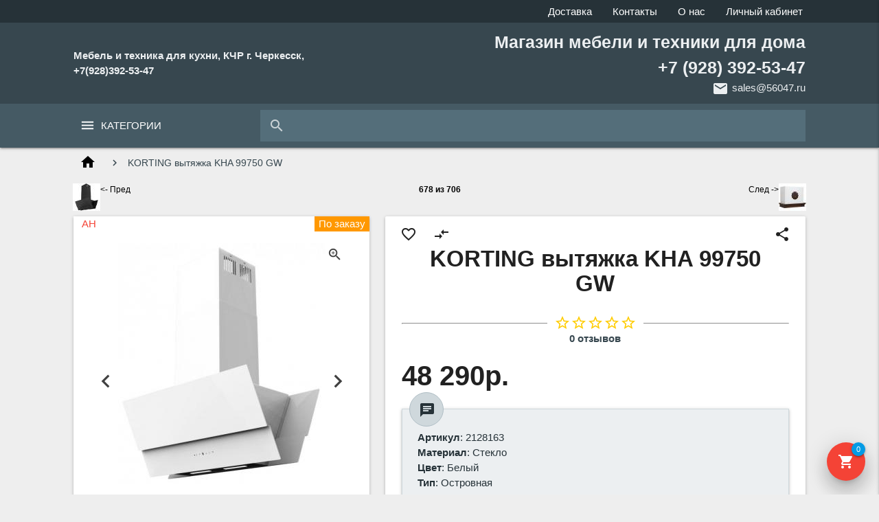

--- FILE ---
content_type: text/html; charset=utf-8
request_url: https://www.mebel09.ru/index.php?route=product/product&product_id=1022
body_size: 56750
content:
<!DOCTYPE html><html dir="ltr" lang="ru" prefix="og: http://ogp.me/ns#"><head><meta charset="utf-8"><meta name="viewport" content="width=device-width, initial-scale=1.0"><base href="https://www.mebel09.ru/"><title>KORTING вытяжка KHA 99750 GW</title><meta name="yandex-verification" content="fb2a1659352d84e0" /><meta name="mobile-web-app-capable" content="yes"><meta name="theme-color" content="#263238"><meta name="application-name" content="Мебель и техника для кухни, КЧР г. Черкесск, +7(928)392-53-47"><meta name="apple-mobile-web-app-capable" content="yes"><meta name="apple-mobile-web-app-status-bar-style" content="#263238"><meta name="apple-mobile-web-app-title" content="Мебель и техника для кухни, КЧР г. Черкесск, +7(928)392-53-47"><meta name="msapplication-TileColor" content="#263238"><meta name="SKYPE_TOOLBAR" content="SKYPE_TOOLBAR_PARSER_COMPATIBLE"><meta name="format-detection" content="telephone=no"><!-- Facebook share --><meta property="og:site_name" content="Мебель и техника для кухни, КЧР г. Черкесск, +7(928)392-53-47"><meta property="og:url" content="https://www.mebel09.ru/index.php?route=product/product&amp;product_id=1022"><meta property="og:type" content="product"><meta property="og:locale" content="ru"><meta property="og:title" content="KORTING вытяжка KHA 99750 GW"><meta property="og:description" content=""><meta property="og:image" content=""><meta property="og:image:width" content="600"><meta property="og:image:height" content="315"><meta property="product:price:amount" content="48290.0000"><meta property="product:price:currency" content="RUB"><script type="application/ld+json">
{
"@context": "http://schema.org",
"@type": "Organization",
"name": "Мебель и техника для кухни, КЧР г. Черкесск, +7(928)392-53-47",
"url": "https://www.mebel09.ru/",
"contactPoint": [
{
"@type": "ContactPoint",
"telephone": "+7 (928) 392-53-47",
"contactType": "sales",
"areaServed": ["ru"]
}
]
}
</script><style>@-ms-viewport{width:device-width}@font-face{font-family:Material Icons;font-weight:400;font-style:normal;src:url(catalog/view/theme/materialize/fonts/material-icons/MaterialIcons-Regular.eot);src:local("Material Icons"),local("MaterialIcons-Regular"),url(catalog/view/theme/materialize/fonts/material-icons/MaterialIcons-Regular.woff2) format("woff2"),url(catalog/view/theme/materialize/fonts/material-icons/MaterialIcons-Regular.woff) format("woff"),url(catalog/view/theme/materialize/fonts/material-icons/MaterialIcons-Regular.ttf) format("truetype")}.material-icons{font-family:Material Icons;font-size:24px;font-weight:400;font-style:normal;line-height:1;display:inline-block;white-space:nowrap;letter-spacing:normal;text-transform:none;word-wrap:normal;direction:ltr;-webkit-font-smoothing:antialiased;-moz-osx-font-smoothing:grayscale}.materialize-red{background-color:#e51c23!important}.materialize-red-text{color:#e51c23!important}.materialize-red.lighten-5{background-color:#fdeaeb!important}.materialize-red-text.text-lighten-5{color:#fdeaeb!important}.materialize-red.lighten-4{background-color:#f8c1c3!important}.materialize-red-text.text-lighten-4{color:#f8c1c3!important}.materialize-red.lighten-3{background-color:#f3989b!important}.materialize-red-text.text-lighten-3{color:#f3989b!important}.materialize-red.lighten-2{background-color:#ee6e73!important}.materialize-red-text.text-lighten-2{color:#ee6e73!important}.materialize-red.lighten-1{background-color:#ea454b!important}.materialize-red-text.text-lighten-1{color:#ea454b!important}.materialize-red.darken-1{background-color:#d0181e!important}.materialize-red-text.text-darken-1{color:#d0181e!important}.materialize-red.darken-2{background-color:#b9151b!important}.materialize-red-text.text-darken-2{color:#b9151b!important}.materialize-red.darken-3{background-color:#a21318!important}.materialize-red-text.text-darken-3{color:#a21318!important}.materialize-red.darken-4{background-color:#8b1014!important}.materialize-red-text.text-darken-4{color:#8b1014!important}.red{background-color:#f44336!important}.red-text{color:#f44336!important}.red.lighten-5{background-color:#ffebee!important}.red-text.text-lighten-5{color:#ffebee!important}.red.lighten-4{background-color:#ffcdd2!important}.red-text.text-lighten-4{color:#ffcdd2!important}.red.lighten-3{background-color:#ef9a9a!important}.red-text.text-lighten-3{color:#ef9a9a!important}.red.lighten-2{background-color:#e57373!important}.red-text.text-lighten-2{color:#e57373!important}.red.lighten-1{background-color:#ef5350!important}.red-text.text-lighten-1{color:#ef5350!important}.red.darken-1{background-color:#e53935!important}.red-text.text-darken-1{color:#e53935!important}.red.darken-2{background-color:#d32f2f!important}.red-text.text-darken-2{color:#d32f2f!important}.red.darken-3{background-color:#c62828!important}.red-text.text-darken-3{color:#c62828!important}.red.darken-4{background-color:#b71c1c!important}.red-text.text-darken-4{color:#b71c1c!important}.red.accent-1{background-color:#ff8a80!important}.red-text.text-accent-1{color:#ff8a80!important}.red.accent-2{background-color:#ff5252!important}.red-text.text-accent-2{color:#ff5252!important}.red.accent-3{background-color:#ff1744!important}.red-text.text-accent-3{color:#ff1744!important}.red.accent-4{background-color:#d50000!important}.red-text.text-accent-4{color:#d50000!important}.pink{background-color:#e91e63!important}.pink-text{color:#e91e63!important}.pink.lighten-5{background-color:#fce4ec!important}.pink-text.text-lighten-5{color:#fce4ec!important}.pink.lighten-4{background-color:#f8bbd0!important}.pink-text.text-lighten-4{color:#f8bbd0!important}.pink.lighten-3{background-color:#f48fb1!important}.pink-text.text-lighten-3{color:#f48fb1!important}.pink.lighten-2{background-color:#f06292!important}.pink-text.text-lighten-2{color:#f06292!important}.pink.lighten-1{background-color:#ec407a!important}.pink-text.text-lighten-1{color:#ec407a!important}.pink.darken-1{background-color:#d81b60!important}.pink-text.text-darken-1{color:#d81b60!important}.pink.darken-2{background-color:#c2185b!important}.pink-text.text-darken-2{color:#c2185b!important}.pink.darken-3{background-color:#ad1457!important}.pink-text.text-darken-3{color:#ad1457!important}.pink.darken-4{background-color:#880e4f!important}.pink-text.text-darken-4{color:#880e4f!important}.pink.accent-1{background-color:#ff80ab!important}.pink-text.text-accent-1{color:#ff80ab!important}.pink.accent-2{background-color:#ff4081!important}.pink-text.text-accent-2{color:#ff4081!important}.pink.accent-3{background-color:#f50057!important}.pink-text.text-accent-3{color:#f50057!important}.pink.accent-4{background-color:#c51162!important}.pink-text.text-accent-4{color:#c51162!important}.purple{background-color:#9c27b0!important}.purple-text{color:#9c27b0!important}.purple.lighten-5{background-color:#f3e5f5!important}.purple-text.text-lighten-5{color:#f3e5f5!important}.purple.lighten-4{background-color:#e1bee7!important}.purple-text.text-lighten-4{color:#e1bee7!important}.purple.lighten-3{background-color:#ce93d8!important}.purple-text.text-lighten-3{color:#ce93d8!important}.purple.lighten-2{background-color:#ba68c8!important}.purple-text.text-lighten-2{color:#ba68c8!important}.purple.lighten-1{background-color:#ab47bc!important}.purple-text.text-lighten-1{color:#ab47bc!important}.purple.darken-1{background-color:#8e24aa!important}.purple-text.text-darken-1{color:#8e24aa!important}.purple.darken-2{background-color:#7b1fa2!important}.purple-text.text-darken-2{color:#7b1fa2!important}.purple.darken-3{background-color:#6a1b9a!important}.purple-text.text-darken-3{color:#6a1b9a!important}.purple.darken-4{background-color:#4a148c!important}.purple-text.text-darken-4{color:#4a148c!important}.purple.accent-1{background-color:#ea80fc!important}.purple-text.text-accent-1{color:#ea80fc!important}.purple.accent-2{background-color:#e040fb!important}.purple-text.text-accent-2{color:#e040fb!important}.purple.accent-3{background-color:#d500f9!important}.purple-text.text-accent-3{color:#d500f9!important}.purple.accent-4{background-color:#a0f!important}.purple-text.text-accent-4{color:#a0f!important}.deep-purple{background-color:#673ab7!important}.deep-purple-text{color:#673ab7!important}.deep-purple.lighten-5{background-color:#ede7f6!important}.deep-purple-text.text-lighten-5{color:#ede7f6!important}.deep-purple.lighten-4{background-color:#d1c4e9!important}.deep-purple-text.text-lighten-4{color:#d1c4e9!important}.deep-purple.lighten-3{background-color:#b39ddb!important}.deep-purple-text.text-lighten-3{color:#b39ddb!important}.deep-purple.lighten-2{background-color:#9575cd!important}.deep-purple-text.text-lighten-2{color:#9575cd!important}.deep-purple.lighten-1{background-color:#7e57c2!important}.deep-purple-text.text-lighten-1{color:#7e57c2!important}.deep-purple.darken-1{background-color:#5e35b1!important}.deep-purple-text.text-darken-1{color:#5e35b1!important}.deep-purple.darken-2{background-color:#512da8!important}.deep-purple-text.text-darken-2{color:#512da8!important}.deep-purple.darken-3{background-color:#4527a0!important}.deep-purple-text.text-darken-3{color:#4527a0!important}.deep-purple.darken-4{background-color:#311b92!important}.deep-purple-text.text-darken-4{color:#311b92!important}.deep-purple.accent-1{background-color:#b388ff!important}.deep-purple-text.text-accent-1{color:#b388ff!important}.deep-purple.accent-2{background-color:#7c4dff!important}.deep-purple-text.text-accent-2{color:#7c4dff!important}.deep-purple.accent-3{background-color:#651fff!important}.deep-purple-text.text-accent-3{color:#651fff!important}.deep-purple.accent-4{background-color:#6200ea!important}.deep-purple-text.text-accent-4{color:#6200ea!important}.indigo{background-color:#3f51b5!important}.indigo-text{color:#3f51b5!important}.indigo.lighten-5{background-color:#e8eaf6!important}.indigo-text.text-lighten-5{color:#e8eaf6!important}.indigo.lighten-4{background-color:#c5cae9!important}.indigo-text.text-lighten-4{color:#c5cae9!important}.indigo.lighten-3{background-color:#9fa8da!important}.indigo-text.text-lighten-3{color:#9fa8da!important}.indigo.lighten-2{background-color:#7986cb!important}.indigo-text.text-lighten-2{color:#7986cb!important}.indigo.lighten-1{background-color:#5c6bc0!important}.indigo-text.text-lighten-1{color:#5c6bc0!important}.indigo.darken-1{background-color:#3949ab!important}.indigo-text.text-darken-1{color:#3949ab!important}.indigo.darken-2{background-color:#303f9f!important}.indigo-text.text-darken-2{color:#303f9f!important}.indigo.darken-3{background-color:#283593!important}.indigo-text.text-darken-3{color:#283593!important}.indigo.darken-4{background-color:#1a237e!important}.indigo-text.text-darken-4{color:#1a237e!important}.indigo.accent-1{background-color:#8c9eff!important}.indigo-text.text-accent-1{color:#8c9eff!important}.indigo.accent-2{background-color:#536dfe!important}.indigo-text.text-accent-2{color:#536dfe!important}.indigo.accent-3{background-color:#3d5afe!important}.indigo-text.text-accent-3{color:#3d5afe!important}.indigo.accent-4{background-color:#304ffe!important}.indigo-text.text-accent-4{color:#304ffe!important}.blue{background-color:#2196f3!important}.blue-text{color:#2196f3!important}.blue.lighten-5{background-color:#e3f2fd!important}.blue-text.text-lighten-5{color:#e3f2fd!important}.blue.lighten-4{background-color:#bbdefb!important}.blue-text.text-lighten-4{color:#bbdefb!important}.blue.lighten-3{background-color:#90caf9!important}.blue-text.text-lighten-3{color:#90caf9!important}.blue.lighten-2{background-color:#64b5f6!important}.blue-text.text-lighten-2{color:#64b5f6!important}.blue.lighten-1{background-color:#42a5f5!important}.blue-text.text-lighten-1{color:#42a5f5!important}.blue.darken-1{background-color:#1e88e5!important}.blue-text.text-darken-1{color:#1e88e5!important}.blue.darken-2{background-color:#1976d2!important}.blue-text.text-darken-2{color:#1976d2!important}.blue.darken-3{background-color:#1565c0!important}.blue-text.text-darken-3{color:#1565c0!important}.blue.darken-4{background-color:#0d47a1!important}.blue-text.text-darken-4{color:#0d47a1!important}.blue.accent-1{background-color:#82b1ff!important}.blue-text.text-accent-1{color:#82b1ff!important}.blue.accent-2{background-color:#448aff!important}.blue-text.text-accent-2{color:#448aff!important}.blue.accent-3{background-color:#2979ff!important}.blue-text.text-accent-3{color:#2979ff!important}.blue.accent-4{background-color:#2962ff!important}.blue-text.text-accent-4{color:#2962ff!important}.light-blue{background-color:#03a9f4!important}.light-blue-text{color:#03a9f4!important}.light-blue.lighten-5{background-color:#e1f5fe!important}.light-blue-text.text-lighten-5{color:#e1f5fe!important}.light-blue.lighten-4{background-color:#b3e5fc!important}.light-blue-text.text-lighten-4{color:#b3e5fc!important}.light-blue.lighten-3{background-color:#81d4fa!important}.light-blue-text.text-lighten-3{color:#81d4fa!important}.light-blue.lighten-2{background-color:#4fc3f7!important}.light-blue-text.text-lighten-2{color:#4fc3f7!important}.light-blue.lighten-1{background-color:#29b6f6!important}.light-blue-text.text-lighten-1{color:#29b6f6!important}.light-blue.darken-1{background-color:#039be5!important}.light-blue-text.text-darken-1{color:#039be5!important}.light-blue.darken-2{background-color:#0288d1!important}.light-blue-text.text-darken-2{color:#0288d1!important}.light-blue.darken-3{background-color:#0277bd!important}.light-blue-text.text-darken-3{color:#0277bd!important}.light-blue.darken-4{background-color:#01579b!important}.light-blue-text.text-darken-4{color:#01579b!important}.light-blue.accent-1{background-color:#80d8ff!important}.light-blue-text.text-accent-1{color:#80d8ff!important}.light-blue.accent-2{background-color:#40c4ff!important}.light-blue-text.text-accent-2{color:#40c4ff!important}.light-blue.accent-3{background-color:#00b0ff!important}.light-blue-text.text-accent-3{color:#00b0ff!important}.light-blue.accent-4{background-color:#0091ea!important}.light-blue-text.text-accent-4{color:#0091ea!important}.cyan{background-color:#00bcd4!important}.cyan-text{color:#00bcd4!important}.cyan.lighten-5{background-color:#e0f7fa!important}.cyan-text.text-lighten-5{color:#e0f7fa!important}.cyan.lighten-4{background-color:#b2ebf2!important}.cyan-text.text-lighten-4{color:#b2ebf2!important}.cyan.lighten-3{background-color:#80deea!important}.cyan-text.text-lighten-3{color:#80deea!important}.cyan.lighten-2{background-color:#4dd0e1!important}.cyan-text.text-lighten-2{color:#4dd0e1!important}.cyan.lighten-1{background-color:#26c6da!important}.cyan-text.text-lighten-1{color:#26c6da!important}.cyan.darken-1{background-color:#00acc1!important}.cyan-text.text-darken-1{color:#00acc1!important}.cyan.darken-2{background-color:#0097a7!important}.cyan-text.text-darken-2{color:#0097a7!important}.cyan.darken-3{background-color:#00838f!important}.cyan-text.text-darken-3{color:#00838f!important}.cyan.darken-4{background-color:#006064!important}.cyan-text.text-darken-4{color:#006064!important}.cyan.accent-1{background-color:#84ffff!important}.cyan-text.text-accent-1{color:#84ffff!important}.cyan.accent-2{background-color:#18ffff!important}.cyan-text.text-accent-2{color:#18ffff!important}.cyan.accent-3{background-color:#00e5ff!important}.cyan-text.text-accent-3{color:#00e5ff!important}.cyan.accent-4{background-color:#00b8d4!important}.cyan-text.text-accent-4{color:#00b8d4!important}.teal{background-color:#009688!important}.teal-text{color:#009688!important}.teal.lighten-5{background-color:#e0f2f1!important}.teal-text.text-lighten-5{color:#e0f2f1!important}.teal.lighten-4{background-color:#b2dfdb!important}.teal-text.text-lighten-4{color:#b2dfdb!important}.teal.lighten-3{background-color:#80cbc4!important}.teal-text.text-lighten-3{color:#80cbc4!important}.teal.lighten-2{background-color:#4db6ac!important}.teal-text.text-lighten-2{color:#4db6ac!important}.teal.lighten-1{background-color:#26a69a!important}.teal-text.text-lighten-1{color:#26a69a!important}.teal.darken-1{background-color:#00897b!important}.teal-text.text-darken-1{color:#00897b!important}.teal.darken-2{background-color:#00796b!important}.teal-text.text-darken-2{color:#00796b!important}.teal.darken-3{background-color:#00695c!important}.teal-text.text-darken-3{color:#00695c!important}.teal.darken-4{background-color:#004d40!important}.teal-text.text-darken-4{color:#004d40!important}.teal.accent-1{background-color:#a7ffeb!important}.teal-text.text-accent-1{color:#a7ffeb!important}.teal.accent-2{background-color:#64ffda!important}.teal-text.text-accent-2{color:#64ffda!important}.teal.accent-3{background-color:#1de9b6!important}.teal-text.text-accent-3{color:#1de9b6!important}.teal.accent-4{background-color:#00bfa5!important}.teal-text.text-accent-4{color:#00bfa5!important}.green{background-color:#4caf50!important}.green-text{color:#4caf50!important}.green.lighten-5{background-color:#e8f5e9!important}.green-text.text-lighten-5{color:#e8f5e9!important}.green.lighten-4{background-color:#c8e6c9!important}.green-text.text-lighten-4{color:#c8e6c9!important}.green.lighten-3{background-color:#a5d6a7!important}.green-text.text-lighten-3{color:#a5d6a7!important}.green.lighten-2{background-color:#81c784!important}.green-text.text-lighten-2{color:#81c784!important}.green.lighten-1{background-color:#66bb6a!important}.green-text.text-lighten-1{color:#66bb6a!important}.green.darken-1{background-color:#43a047!important}.green-text.text-darken-1{color:#43a047!important}.green.darken-2{background-color:#388e3c!important}.green-text.text-darken-2{color:#388e3c!important}.green.darken-3{background-color:#2e7d32!important}.green-text.text-darken-3{color:#2e7d32!important}.green.darken-4{background-color:#1b5e20!important}.green-text.text-darken-4{color:#1b5e20!important}.green.accent-1{background-color:#b9f6ca!important}.green-text.text-accent-1{color:#b9f6ca!important}.green.accent-2{background-color:#69f0ae!important}.green-text.text-accent-2{color:#69f0ae!important}.green.accent-3{background-color:#00e676!important}.green-text.text-accent-3{color:#00e676!important}.green.accent-4{background-color:#00c853!important}.green-text.text-accent-4{color:#00c853!important}.light-green{background-color:#8bc34a!important}.light-green-text{color:#8bc34a!important}.light-green.lighten-5{background-color:#f1f8e9!important}.light-green-text.text-lighten-5{color:#f1f8e9!important}.light-green.lighten-4{background-color:#dcedc8!important}.light-green-text.text-lighten-4{color:#dcedc8!important}.light-green.lighten-3{background-color:#c5e1a5!important}.light-green-text.text-lighten-3{color:#c5e1a5!important}.light-green.lighten-2{background-color:#aed581!important}.light-green-text.text-lighten-2{color:#aed581!important}.light-green.lighten-1{background-color:#9ccc65!important}.light-green-text.text-lighten-1{color:#9ccc65!important}.light-green.darken-1{background-color:#7cb342!important}.light-green-text.text-darken-1{color:#7cb342!important}.light-green.darken-2{background-color:#689f38!important}.light-green-text.text-darken-2{color:#689f38!important}.light-green.darken-3{background-color:#558b2f!important}.light-green-text.text-darken-3{color:#558b2f!important}.light-green.darken-4{background-color:#33691e!important}.light-green-text.text-darken-4{color:#33691e!important}.light-green.accent-1{background-color:#ccff90!important}.light-green-text.text-accent-1{color:#ccff90!important}.light-green.accent-2{background-color:#b2ff59!important}.light-green-text.text-accent-2{color:#b2ff59!important}.light-green.accent-3{background-color:#76ff03!important}.light-green-text.text-accent-3{color:#76ff03!important}.light-green.accent-4{background-color:#64dd17!important}.light-green-text.text-accent-4{color:#64dd17!important}.lime{background-color:#32cd32!important}.lime-text{color:#cddc39!important}.lime.lighten-5{background-color:#f9fbe7!important}.lime-text.text-lighten-5{color:#f9fbe7!important}.lime.lighten-4{background-color:#f0f4c3!important}.lime-text.text-lighten-4{color:#f0f4c3!important}.lime.lighten-3{background-color:#e6ee9c!important}.lime-text.text-lighten-3{color:#e6ee9c!important}.lime.lighten-2{background-color:#dce775!important}.lime-text.text-lighten-2{color:#dce775!important}.lime.lighten-1{background-color:#d4e157!important}.lime-text.text-lighten-1{color:#d4e157!important}.lime.darken-1{background-color:#c0ca33!important}.lime-text.text-darken-1{color:#c0ca33!important}.lime.darken-2{background-color:#afb42b!important}.lime-text.text-darken-2{color:#afb42b!important}.lime.darken-3{background-color:#9e9d24!important}.lime-text.text-darken-3{color:#9e9d24!important}.lime.darken-4{background-color:#827717!important}.lime-text.text-darken-4{color:#827717!important}.lime.accent-1{background-color:#f4ff81!important}.lime-text.text-accent-1{color:#f4ff81!important}.lime.accent-2{background-color:#eeff41!important}.lime-text.text-accent-2{color:#eeff41!important}.lime.accent-3{background-color:#c6ff00!important}.lime-text.text-accent-3{color:#c6ff00!important}.lime.accent-4{background-color:#aeea00!important}.lime-text.text-accent-4{color:#aeea00!important}.yellow{background-color:#ffeb3b!important}.yellow-text{color:#ffeb3b!important}.yellow.lighten-5{background-color:#fffde7!important}.yellow-text.text-lighten-5{color:#fffde7!important}.yellow.lighten-4{background-color:#fff9c4!important}.yellow-text.text-lighten-4{color:#fff9c4!important}.yellow.lighten-3{background-color:#fff59d!important}.yellow-text.text-lighten-3{color:#fff59d!important}.yellow.lighten-2{background-color:#fff176!important}.yellow-text.text-lighten-2{color:#fff176!important}.yellow.lighten-1{background-color:#ffee58!important}.yellow-text.text-lighten-1{color:#ffee58!important}.yellow.darken-1{background-color:#fdd835!important}.yellow-text.text-darken-1{color:#fdd835!important}.yellow.darken-2{background-color:#fbc02d!important}.yellow-text.text-darken-2{color:#fbc02d!important}.yellow.darken-3{background-color:#f9a825!important}.yellow-text.text-darken-3{color:#f9a825!important}.yellow.darken-4{background-color:#f57f17!important}.yellow-text.text-darken-4{color:#f57f17!important}.yellow.accent-1{background-color:#ffff8d!important}.yellow-text.text-accent-1{color:#ffff8d!important}.yellow.accent-2{background-color:#ff0!important}.yellow-text.text-accent-2{color:#ff0!important}.yellow.accent-3{background-color:#ffea00!important}.yellow-text.text-accent-3{color:#ffea00!important}.yellow.accent-4{background-color:#ffd600!important}.yellow-text.text-accent-4{color:#ffd600!important}.amber{background-color:#ffc107!important}.amber-text{color:#ffc107!important}.amber.lighten-5{background-color:#fff8e1!important}.amber-text.text-lighten-5{color:#fff8e1!important}.amber.lighten-4{background-color:#ffecb3!important}.amber-text.text-lighten-4{color:#ffecb3!important}.amber.lighten-3{background-color:#ffe082!important}.amber-text.text-lighten-3{color:#ffe082!important}.amber.lighten-2{background-color:#ffd54f!important}.amber-text.text-lighten-2{color:#ffd54f!important}.amber.lighten-1{background-color:#ffca28!important}.amber-text.text-lighten-1{color:#ffca28!important}.amber.darken-1{background-color:#ffb300!important}.amber-text.text-darken-1{color:#ffb300!important}.amber.darken-2{background-color:#ffa000!important}.amber-text.text-darken-2{color:#ffa000!important}.amber.darken-3{background-color:#ff8f00!important}.amber-text.text-darken-3{color:#ff8f00!important}.amber.darken-4{background-color:#ff6f00!important}.amber-text.text-darken-4{color:#ff6f00!important}.amber.accent-1{background-color:#ffe57f!important}.amber-text.text-accent-1{color:#ffe57f!important}.amber.accent-2{background-color:#ffd740!important}.amber-text.text-accent-2{color:#ffd740!important}.amber.accent-3{background-color:#ffc400!important}.amber-text.text-accent-3{color:#ffc400!important}.amber.accent-4{background-color:#ffab00!important}.amber-text.text-accent-4{color:#ffab00!important}.orange{background-color:#ff9800!important}.orange-text{color:#ff9800!important}.orange.lighten-5{background-color:#fff3e0!important}.orange-text.text-lighten-5{color:#fff3e0!important}.orange.lighten-4{background-color:#ffe0b2!important}.orange-text.text-lighten-4{color:#ffe0b2!important}.orange.lighten-3{background-color:#ffcc80!important}.orange-text.text-lighten-3{color:#ffcc80!important}.orange.lighten-2{background-color:#ffb74d!important}.orange-text.text-lighten-2{color:#ffb74d!important}.orange.lighten-1{background-color:#ffa726!important}.orange-text.text-lighten-1{color:#ffa726!important}.orange.darken-1{background-color:#fb8c00!important}.orange-text.text-darken-1{color:#fb8c00!important}.orange.darken-2{background-color:#f57c00!important}.orange-text.text-darken-2{color:#f57c00!important}.orange.darken-3{background-color:#ef6c00!important}.orange-text.text-darken-3{color:#ef6c00!important}.orange.darken-4{background-color:#e65100!important}.orange-text.text-darken-4{color:#e65100!important}.orange.accent-1{background-color:#ffd180!important}.orange-text.text-accent-1{color:#ffd180!important}.orange.accent-2{background-color:#ffab40!important}.orange-text.text-accent-2{color:#ffab40!important}.orange.accent-3{background-color:#ff9100!important}.orange-text.text-accent-3{color:#ff9100!important}.orange.accent-4{background-color:#ff6d00!important}.orange-text.text-accent-4{color:#ff6d00!important}.deep-orange{background-color:#ff5722!important}.deep-orange-text{color:#ff5722!important}.deep-orange.lighten-5{background-color:#fbe9e7!important}.deep-orange-text.text-lighten-5{color:#fbe9e7!important}.deep-orange.lighten-4{background-color:#ffccbc!important}.deep-orange-text.text-lighten-4{color:#ffccbc!important}.deep-orange.lighten-3{background-color:#ffab91!important}.deep-orange-text.text-lighten-3{color:#ffab91!important}.deep-orange.lighten-2{background-color:#ff8a65!important}.deep-orange-text.text-lighten-2{color:#ff8a65!important}.deep-orange.lighten-1{background-color:#ff7043!important}.deep-orange-text.text-lighten-1{color:#ff7043!important}.deep-orange.darken-1{background-color:#f4511e!important}.deep-orange-text.text-darken-1{color:#f4511e!important}.deep-orange.darken-2{background-color:#e64a19!important}.deep-orange-text.text-darken-2{color:#e64a19!important}.deep-orange.darken-3{background-color:#d84315!important}.deep-orange-text.text-darken-3{color:#d84315!important}.deep-orange.darken-4{background-color:#bf360c!important}.deep-orange-text.text-darken-4{color:#bf360c!important}.deep-orange.accent-1{background-color:#ff9e80!important}.deep-orange-text.text-accent-1{color:#ff9e80!important}.deep-orange.accent-2{background-color:#ff6e40!important}.deep-orange-text.text-accent-2{color:#ff6e40!important}.deep-orange.accent-3{background-color:#ff3d00!important}.deep-orange-text.text-accent-3{color:#ff3d00!important}.deep-orange.accent-4{background-color:#dd2c00!important}.deep-orange-text.text-accent-4{color:#dd2c00!important}.brown{background-color:#795548!important}.brown-text{color:#795548!important}.brown.lighten-5{background-color:#efebe9!important}.brown-text.text-lighten-5{color:#efebe9!important}.brown.lighten-4{background-color:#d7ccc8!important}.brown-text.text-lighten-4{color:#d7ccc8!important}.brown.lighten-3{background-color:#bcaaa4!important}.brown-text.text-lighten-3{color:#bcaaa4!important}.brown.lighten-2{background-color:#a1887f!important}.brown-text.text-lighten-2{color:#a1887f!important}.brown.lighten-1{background-color:#8d6e63!important}.brown-text.text-lighten-1{color:#8d6e63!important}.brown.darken-1{background-color:#6d4c41!important}.brown-text.text-darken-1{color:#6d4c41!important}.brown.darken-2{background-color:#5d4037!important}.brown-text.text-darken-2{color:#5d4037!important}.brown.darken-3{background-color:#4e342e!important}.brown-text.text-darken-3{color:#4e342e!important}.brown.darken-4{background-color:#3e2723!important}.brown-text.text-darken-4{color:#3e2723!important}.blue-grey{background-color:#607d8b!important}.blue-grey-text{color:#607d8b!important}.blue-grey.lighten-5{background-color:#eceff1!important}.blue-grey-text.text-lighten-5{color:#eceff1!important}.blue-grey.lighten-4{background-color:#cfd8dc!important}.blue-grey-text.text-lighten-4{color:#cfd8dc!important}.blue-grey.lighten-3{background-color:#b0bec5!important}.blue-grey-text.text-lighten-3{color:#b0bec5!important}.blue-grey.lighten-2{background-color:#90a4ae!important}.blue-grey-text.text-lighten-2{color:#90a4ae!important}.blue-grey.lighten-1{background-color:#78909c!important}.blue-grey-text.text-lighten-1{color:#78909c!important}.blue-grey.darken-1{background-color:#546e7a!important}.blue-grey-text.text-darken-1{color:#546e7a!important}.blue-grey.darken-2{background-color:#455a64!important}.blue-grey-text.text-darken-2{color:#455a64!important}.blue-grey.darken-3{background-color:#37474f!important}.blue-grey-text.text-darken-3{color:#37474f!important}.blue-grey.darken-4{background-color:#263238!important}.blue-grey-text.text-darken-4{color:#263238!important}.grey{background-color:#9e9e9e!important}.grey-text{color:#9e9e9e!important}.grey.lighten-5{background-color:#fafafa!important}.grey-text.text-lighten-5{color:#fafafa!important}.grey.lighten-4{background-color:#f5f5f5!important}.grey-text.text-lighten-4{color:#f5f5f5!important}.grey.lighten-3{background-color:#eee!important}.grey-text.text-lighten-3{color:#eee!important}.grey.lighten-2{background-color:#e0e0e0!important}.grey-text.text-lighten-2{color:#e0e0e0!important}.grey.lighten-1{background-color:#bdbdbd!important}.grey-text.text-lighten-1{color:#bdbdbd!important}.grey.darken-1{background-color:#757575!important}.grey-text.text-darken-1{color:#757575!important}.grey.darken-2{background-color:#616161!important}.grey-text.text-darken-2{color:#616161!important}.grey.darken-3{background-color:#424242!important}.grey-text.text-darken-3{color:#424242!important}.grey.darken-4{background-color:#212121!important}.grey-text.text-darken-4{color:#212121!important}.black{background-color:#000!important}.black-text{color:#000!important}.white{background-color:#fff!important}.white-text{color:#fff!important}.transparent{background-color:transparent!important}.transparent-text{color:transparent!important} html{line-height:1.15;-ms-text-size-adjust:100%;-webkit-text-size-adjust:100%}body{margin:0}article,aside,footer,header,nav,section{display:block}h1{font-size:2em;margin:.67em 0}figcaption,figure,main{display:block}figure{margin:1em}hr{overflow:visible;box-sizing:content-box;height:0}pre{font-family:monospace,monospace;font-size:1em}a{background-color:transparent;-webkit-text-decoration-skip:objects}abbr[title]{text-decoration:underline;text-decoration:underline dotted;border-bottom:none;-webkit-text-decoration:underline dotted;-moz-text-decoration:underline dotted}b,strong{font-weight:inherit;font-weight:bolder}.description-product strong{font-size:130%;line-height:250%}code,kbd,samp{font-family:monospace,monospace;font-size:1em}dfn{font-style:italic}mark{color:#000;background-color:#ff0}small{font-size:80%}sub,sup{font-size:75%;line-height:0;position:relative;vertical-align:baseline}sub{bottom:-.25em}sup{top:-.5em}audio,video{display:inline-block}audio:not([controls]){display:none;height:0}img{border-style:none}svg:not(:root){overflow:hidden}button,input,optgroup,select,textarea{font-family:sans-serif;font-size:100%;line-height:1.15;margin:0}button,input{overflow:visible}button,select{text-transform:none}[type=reset],[type=submit],button,html [type=button]{-webkit-appearance:button}[type=button]::-moz-focus-inner,[type=reset]::-moz-focus-inner,[type=submit]::-moz-focus-inner,button::-moz-focus-inner{padding:0;border-style:none}[type=button]:-moz-focusring,[type=reset]:-moz-focusring,[type=submit]:-moz-focusring,button:-moz-focusring{outline:1px dotted ButtonText}fieldset{padding:.35em .75em .625em}legend{display:table;box-sizing:border-box;max-width:100%;padding:0;white-space:normal;color:inherit}progress{display:inline-block;vertical-align:baseline}textarea{overflow:auto}[type=checkbox],[type=radio]{box-sizing:border-box;padding:0}[type=number]::-webkit-inner-spin-button,[type=number]::-webkit-outer-spin-button{height:auto}[type=search]{outline-offset:-2px;-webkit-appearance:textfield}[type=search]::-webkit-search-cancel-button,[type=search]::-webkit-search-decoration{-webkit-appearance:none}::-webkit-file-upload-button{font:inherit;-webkit-appearance:button}details,menu{display:block}summary{display:list-item}canvas{display:inline-block}template{display:none}[hidden]{display:none}html{box-sizing:border-box}*,:after,:before{box-sizing:inherit}button,input,optgroup,select,textarea{font-family:-apple-system,BlinkMacSystemFont,Segoe UI,Roboto,Oxygen-Sans,Ubuntu,Cantarell,Helvetica Neue,sans-serif}ul:not(.browser-default){padding-left:0;list-style-type:none}ul:not(.browser-default)>li{list-style-type:none}a{color:#039be5;-webkit-tap-highlight-color:transparent}.valign-wrapper{display:flex;align-items:center}.clearfix{clear:both}.z-depth-0{box-shadow:none!important}.btn,.btn-floating,.btn-large,.btn-small,.card,.card-panel,.collapsible,.dropdown-content,.sidenav,.toast,.z-depth-1,nav{box-shadow:0 2px 2px 0 rgba(0,0,0,.14),0 3px 1px -2px rgba(0,0,0,.12),0 1px 5px 0 rgba(0,0,0,.2)}.btn-floating:hover,.btn-large:hover,.btn-small:hover,.btn:hover,.z-depth-1-half{box-shadow:0 3px 3px 0 rgba(0,0,0,.14),0 1px 7px 0 rgba(0,0,0,.12),0 3px 1px -1px rgba(0,0,0,.2)}.z-depth-2{box-shadow:0 4px 5px 0 rgba(0,0,0,.14),0 1px 10px 0 rgba(0,0,0,.12),0 2px 4px -1px rgba(0,0,0,.3)}.z-depth-3{box-shadow:0 8px 17px 2px rgba(0,0,0,.14),0 3px 14px 2px rgba(0,0,0,.12),0 5px 5px -3px rgba(0,0,0,.2)}.z-depth-4{box-shadow:0 16px 24px 2px rgba(0,0,0,.14),0 6px 30px 5px rgba(0,0,0,.12),0 8px 10px -7px rgba(0,0,0,.2)}.modal,.z-depth-5{box-shadow:0 24px 38px 3px rgba(0,0,0,.14),0 9px 46px 8px rgba(0,0,0,.12),0 11px 15px -7px rgba(0,0,0,.2)}.hoverable{transition:box-shadow .25s}.hoverable:hover{box-shadow:0 8px 17px 0 rgba(0,0,0,.2),0 6px 20px 0 rgba(0,0,0,.19)}.divider{overflow:hidden;height:1px;background-color:#e0e0e0}blockquote{margin:20px 0;padding-left:1.5rem;border-left:5px solid #ee6e73}i{line-height:inherit}i.left{float:left;margin-right:15px}i.right{float:right;margin-left:15px}i.tiny{font-size:1rem}i.small{font-size:2rem}i.medium{font-size:4rem}i.large{font-size:6rem}img.responsive-img,video.responsive-video{max-width:100%;height:auto}.pagination li{display:inline-block;height:30px;text-align:center;vertical-align:top;border-radius:2px}.pagination li a{font-size:1.2rem;line-height:30px;display:inline-block;padding:0 10px;color:#444}.pagination li.active a{color:#fff}.pagination li.active{background-color:#ee6e73}.pagination li.disabled a{cursor:default;color:#999}.pagination li i{font-size:2rem}.pagination li.pages ul li{display:inline-block;float:none}.breadcrumb{font-size:18px;color:hsla(0,0%,100%,.7)}.breadcrumb [class*=mdi-],.breadcrumb [class^=mdi-],.breadcrumb i,.breadcrumb i.material-icons{font-size:24px;display:inline-block;float:left}.breadcrumb:before{font-family:Material Icons;font-size:25px;font-weight:400;font-style:normal;display:inline-block;margin:0 10px 0 8px;content:"\E5CC";vertical-align:top;color:hsla(0,0%,100%,.7);-webkit-font-smoothing:antialiased}.breadcrumb:first-child:before{display:none}.breadcrumb:last-child{color:#fff}.parallax-container{position:relative;overflow:hidden;height:500px}.parallax-container .parallax{position:absolute;z-index:-1;top:0;right:0;bottom:0;left:0}.parallax-container .parallax img{position:absolute;bottom:0;left:50%;min-width:100%;min-height:100%;transform:translateZ(0);transform:translateX(-50%);opacity:0}.pin-bottom,.pin-top{position:relative}.pinned{position:fixed!important}.fade-in,ul.staggered-list li{opacity:0}.fade-in{transform-origin:0 50%}.page-footer{padding-top:20px;color:#fff;background-color:#ee6e73}.page-footer .footer-copyright{display:flex;overflow:hidden;min-height:50px;padding:10px 0;color:hsla(0,0%,100%,.8);background-color:rgba(51,51,51,.08);align-items:center;justify-content:space-between}table,td,th{border:none}table{display:table;width:100%;border-spacing:0;border-collapse:collapse}table.striped tr{border-bottom:none}table.striped>tbody>tr:nth-child(odd){background-color:hsla(0,0%,94.9%,.5)}table.striped>tbody>tr>td{border-radius:0}table.highlight>tbody>tr{transition:background-color .25s ease}table.highlight>tbody>tr:hover{background-color:hsla(0,0%,94.9%,.5)}table.centered tbody tr td,table.centered thead tr th{text-align:center}tr{border-bottom:1px solid rgba(0,0,0,.12)}td,th{display:table-cell;padding:15px 5px;text-align:left;vertical-align:middle;border-radius:2px}.collection{position:relative;overflow:hidden;margin:.5rem 0 1rem;border:1px solid #e0e0e0;border-radius:2px}.collection .collection-item{line-height:1.5rem;margin:0;padding:10px 20px;border-bottom:1px solid #e0e0e0;background-color:#fff}.collection .collection-item.avatar{position:relative;min-height:84px;padding-left:72px}.collection .collection-item.avatar:not(.circle-clipper)>.circle,.collection .collection-item.avatar :not(.circle-clipper)>.circle{position:absolute;left:15px;display:inline-block;overflow:hidden;width:42px;height:42px;vertical-align:middle}.collection .collection-item.avatar i.circle{font-size:18px;line-height:42px;text-align:center;color:#fff;background-color:#999}.collection .collection-item.avatar .title{font-size:16px}.collection .collection-item.avatar p{margin:0}.collection .collection-item.avatar .secondary-content{position:absolute;top:16px;right:16px}.collection .collection-item:last-child{border-bottom:none}.collection .collection-item.active{color:#eafaf9;background-color:#26a69a}.collection .collection-item.active .secondary-content{color:#fff}.collection a.collection-item{display:block;transition:.25s;color:#26a69a}.collection a.collection-item:not(.active):hover{background-color:#ddd}.collection.with-header .collection-header{padding:10px 20px;border-bottom:1px solid #e0e0e0;background-color:#fff}.collection.with-header .collection-item{padding-left:30px}.collection.with-header .collection-item.avatar{padding-left:72px}.secondary-content{float:right;color:#26a69a}.collapsible .collection{margin:0;border:none}.video-container{position:relative;overflow:hidden;height:0;padding-bottom:56.25%}.video-container embed,.video-container iframe,.video-container object{position:absolute;top:0;left:0;width:100%;height:100%}.progress{position:relative;display:block;overflow:hidden;width:100%;height:4px;margin:.5rem 0 1rem;border-radius:2px;background-color:#acece6}.progress .determinate{position:absolute;top:0;bottom:0;left:0;transition:width .3s linear}.progress .determinate,.progress .indeterminate{background-color:#26a69a}.progress .indeterminate:before{position:absolute;top:0;bottom:0;left:0;content:"";-webkit-animation:indeterminate 2.1s cubic-bezier(.65,.815,.735,.395) infinite;animation:indeterminate 2.1s cubic-bezier(.65,.815,.735,.395) infinite;background-color:inherit;will-change:left,right}.progress .indeterminate:after{position:absolute;top:0;bottom:0;left:0;content:"";-webkit-animation:indeterminate-short 2.1s cubic-bezier(.165,.84,.44,1) infinite;animation:indeterminate-short 2.1s cubic-bezier(.165,.84,.44,1) infinite;-webkit-animation-delay:1.15s;animation-delay:1.15s;background-color:inherit;will-change:left,right}@-webkit-keyframes indeterminate{0%{right:100%;left:-35%}60%{right:-90%;left:100%}to{right:-90%;left:100%}}@keyframes indeterminate{0%{right:100%;left:-35%}60%{right:-90%;left:100%}to{right:-90%;left:100%}}@-webkit-keyframes indeterminate-short{0%{right:100%;left:-200%}60%{right:-8%;left:107%}to{right:-8%;left:107%}}@keyframes indeterminate-short{0%{right:100%;left:-200%}60%{right:-8%;left:107%}to{right:-8%;left:107%}}.hide{display:none!important}.left-align{text-align:left}.right-align{text-align:right}.center,.center-align{text-align:center}.left{float:left!important}.right{float:right!important}.no-select,input[type=range],input[type=range]+.thumb{-webkit-user-select:none;-moz-user-select:none;-ms-user-select:none;user-select:none}.circle{border-radius:50%}.center-block{display:block;margin-right:auto;margin-left:auto}.truncate{display:block;overflow:hidden;white-space:nowrap;text-overflow:ellipsis}.no-padding{padding:0!important}span.badge{font-size:1rem;line-height:22px;float:right;box-sizing:border-box;min-width:3rem;height:22px;margin-left:14px;padding:0 6px;text-align:center;color:#757575}span.badge.new{font-size:.8rem;font-weight:300;color:#fff;border-radius:2px;background-color:#26a69a}span.badge.new:after{content:" new"}span.badge[data-badge-caption]:after{content:" " attr(data-badge-caption)}nav ul a span.badge{line-height:22px;display:inline-block;float:none;height:22px;margin-left:4px;-webkit-font-smoothing:auto}.collection-item span.badge{margin-top:calc(.75rem - 11px)}.collapsible span.badge{margin-left:auto}.sidenav span.badge{margin-top:13px}table span.badge{display:inline-block;float:none;margin-left:auto}.material-icons{text-rendering:optimizeLegibility;font-feature-settings:"liga"}.container{width:90%;max-width:1280px;margin:0 auto}.col .row{margin-right:-.75rem;margin-left:-.75rem}.section{padding-top:1rem;padding-bottom:1rem}.section.no-pad{padding:0}.section.no-pad-bot{padding-bottom:0}.section.no-pad-top{padding-top:0}.row{margin-right:auto;margin-bottom:20px;margin-left:auto}.row:after{display:table;clear:both;content:""}.row .col{float:left;box-sizing:border-box;min-height:1px;padding:0 .75rem}.row .col[class*=pull-],.row .col[class*=push-]{position:relative}.row .col.s1{width:8.3333333333%}.row .col.s1,.row .col.s2{right:auto;left:auto;margin-left:auto}.row .col.s2{width:16.6666666667%}.row .col.s3{width:25%}.row .col.s3,.row .col.s4{right:auto;left:auto;margin-left:auto}.row .col.s4{width:33.3333333333%}.row .col.s5{width:41.6666666667%}.row .col.s5,.row .col.s6{right:auto;left:auto;margin-left:auto}.row .col.s6{width:50%}.row .col.s7{width:58.3333333333%}.row .col.s7,.row .col.s8{right:auto;left:auto;margin-left:auto}.row .col.s8{width:66.6666666667%}.row .col.s9{width:75%}.row .col.s9,.row .col.s10{right:auto;left:auto;margin-left:auto}.row .col.s10{width:83.3333333333%}.row .col.s11{width:91.6666666667%}.row .col.s11,.row .col.s12{right:auto;left:auto;margin-left:auto}.row .col.s12{width:100%}.row .col.offset-s1{margin-left:8.3333333333%}.row .col.pull-s1{right:8.3333333333%}.row .col.push-s1{left:8.3333333333%}.row .col.offset-s2{margin-left:16.6666666667%}.row .col.pull-s2{right:16.6666666667%}.row .col.push-s2{left:16.6666666667%}.row .col.offset-s3{margin-left:25%}.row .col.pull-s3{right:25%}.row .col.push-s3{left:25%}.row .col.offset-s4{margin-left:33.3333333333%}.row .col.pull-s4{right:33.3333333333%}.row .col.push-s4{left:33.3333333333%}.row .col.offset-s5{margin-left:41.6666666667%}.row .col.pull-s5{right:41.6666666667%}.row .col.push-s5{left:41.6666666667%}.row .col.offset-s6{margin-left:50%}.row .col.pull-s6{right:50%}.row .col.push-s6{left:50%}.row .col.offset-s7{margin-left:58.3333333333%}.row .col.pull-s7{right:58.3333333333%}.row .col.push-s7{left:58.3333333333%}.row .col.offset-s8{margin-left:66.6666666667%}.row .col.pull-s8{right:66.6666666667%}.row .col.push-s8{left:66.6666666667%}.row .col.offset-s9{margin-left:75%}.row .col.pull-s9{right:75%}.row .col.push-s9{left:75%}.row .col.offset-s10{margin-left:83.3333333333%}.row .col.pull-s10{right:83.3333333333%}.row .col.push-s10{left:83.3333333333%}.row .col.offset-s11{margin-left:91.6666666667%}.row .col.pull-s11{right:91.6666666667%}.row .col.push-s11{left:91.6666666667%}.row .col.offset-s12{margin-left:100%}.row .col.pull-s12{right:100%}.row .col.push-s12{left:100%}nav{line-height:56px;width:100%;height:56px;color:#fff;background-color:#ee6e73}nav.nav-extended{height:auto}nav.nav-extended .nav-wrapper{height:auto;min-height:56px}nav.nav-extended .nav-content{line-height:normal;position:relative}nav a{color:#fff}nav [class*=mdi-],nav [class^=mdi-],nav i,nav i.material-icons{font-size:24px;line-height:56px;display:block;height:56px}nav .nav-wrapper{position:relative;height:100%}nav .sidenav-trigger{position:relative;z-index:1;float:left;height:56px;margin:0 18px}nav .sidenav-trigger i{line-height:56px;height:56px}nav .brand-logo{font-size:2.1rem;position:absolute;display:inline-block;padding:0;color:#fff}nav .brand-logo.center{left:50%;transform:translateX(-50%)}nav .brand-logo.right{right:.5rem;padding:0}nav .brand-logo [class*=mdi-],nav .brand-logo [class^=mdi-],nav .brand-logo i,nav .brand-logo i.material-icons{float:left;margin-right:15px}nav .nav-title{font-size:32px;display:inline-block;padding:28px 0}nav ul{margin:0}nav ul li{float:left;padding:0;transition:background-color .3s}nav ul li.active{background-color:rgba(0,0,0,.1)}nav ul a{font-size:1rem;display:block;padding:0 15px;cursor:pointer;transition:background-color .3s;color:#fff}nav ul a.btn,nav ul a.btn-flat,nav ul a.btn-floating,nav ul a.btn-large,nav ul a.btn-small{margin-top:-2px;margin-right:15px;margin-left:15px}nav ul a.btn-flat>.material-icons,nav ul a.btn-floating>.material-icons,nav ul a.btn-large>.material-icons,nav ul a.btn-small>.material-icons,nav ul a.btn>.material-icons{line-height:inherit;height:inherit}nav ul a:hover{background-color:rgba(0,0,0,.1)}nav ul.left{float:left}nav form{height:100%}nav .input-field{height:100%;margin:0}nav .input-field input{font-size:1.2rem;height:100%;padding-left:2rem;border:none}nav .input-field input:focus,nav .input-field input[type=date]:valid,nav .input-field input[type=email]:valid,nav .input-field input[type=password]:valid,nav .input-field input[type=text]:valid,nav .input-field input[type=url]:valid{border:none;box-shadow:none}nav .input-field label{top:0;left:0}nav .input-field label i{transition:color .3s;color:hsla(0,0%,100%,.7)}nav .input-field label.active i{color:#fff}.navbar-fixed{position:relative;z-index:997;height:56px}.navbar-fixed nav{position:fixed}a{text-decoration:none}html{font-family:-apple-system,BlinkMacSystemFont,Segoe UI,Roboto,Oxygen-Sans,Ubuntu,Cantarell,Helvetica Neue,sans-serif;font-weight:400;line-height:1.5;color:rgba(0,0,0,.87)}h1,h2,h3,h4,h5,h6{font-weight:400;line-height:1.3}h1 a,h2 a,h3 a,h4 a,h5 a,h6 a{font-weight:inherit}h1{font-size:4.2rem;margin:2.8rem 0 1.68rem}h1,h2{line-height:110%}h2{font-size:3.56rem;margin:2.3733333333rem 0 1.424rem}h3{font-size:2.92rem;margin:1.9466666667rem 0 1.168rem}h3,h4{line-height:110%}h4{font-size:2.28rem;margin:1.52rem 0 .912rem}h5{font-size:1.64rem;margin:1.0933333333rem 0 .656rem}h5,h6{line-height:110%}h6{font-size:1.15rem;margin:.7666666667rem 0 .46rem}em{font-style:italic}strong{font-weight:500}small{font-size:75%}.light{font-weight:300}.thin{font-weight:200}.scale-transition{transition:transform .3s cubic-bezier(.53,.01,.36,1.63)!important}.scale-transition.scale-out{transition:transform .2s!important;transform:scale(0)}.scale-transition.scale-in{transform:scale(1)}.card-panel{padding:24px}.card,.card-panel{margin:.5rem 0 1rem;transition:box-shadow .25s;border-radius:2px;background-color:#fff}.card{position:relative}.card .card-title{font-size:24px;font-weight:300}.card .card-title.activator{cursor:pointer}.card.large,.card.medium,.card.small{position:relative}.card.large .card-image,.card.medium .card-image,.card.small .card-image{overflow:hidden;max-height:60%}.card.large .card-image+.card-content,.card.medium .card-image+.card-content,.card.small .card-image+.card-content{max-height:40%}.card.large .card-content,.card.medium .card-content,.card.small .card-content{overflow:hidden;max-height:100%}.card.large .card-action,.card.medium .card-action,.card.small .card-action{position:absolute;right:0;bottom:0;left:0}.card.small{height:300px}.card.medium{height:400px}.card.large{height:500px}.card.horizontal{display:flex}.card.horizontal.large .card-image,.card.horizontal.medium .card-image,.card.horizontal.small .card-image{overflow:visible;height:100%;max-height:none}.card.horizontal.large .card-image img,.card.horizontal.medium .card-image img,.card.horizontal.small .card-image img{height:100%}.card.horizontal .card-image{max-width:50%}.card.horizontal .card-image img{width:auto;max-width:100%;border-radius:2px 0 0 2px}.card.horizontal .card-stacked{position:relative;display:flex;flex-direction:column;flex:1}.card.horizontal .card-stacked .card-content{flex-grow:1}.card.sticky-action .card-action{z-index:2}.card.sticky-action .card-reveal{z-index:1;padding-bottom:64px}.card .card-image{position:relative}.card .card-image img{position:relative;top:0;right:0;bottom:0;left:0;display:block;width:100%;border-radius:2px 2px 0 0}.card .card-image .card-title{position:absolute;bottom:0;left:0;max-width:100%;padding:24px;color:#fff}.card .card-content{padding:24px;border-radius:0 0 2px 2px}.card .card-content p{margin:0}.card .card-content .card-title{line-height:32px;display:block;margin-bottom:8px}.card .card-content .card-title i{line-height:32px}.card .card-action{position:relative;padding:16px 24px;border-top:1px solid hsla(0,0%,62.7%,.2);background-color:inherit}.card .card-action:last-child{border-radius:0 0 2px 2px}.card .card-action a:not(.btn):not(.btn-large):not(.btn-small):not(.btn-large):not(.btn-floating){margin-right:24px;transition:color .3s ease;text-transform:uppercase;color:#ffab40}.card .card-action a:not(.btn):not(.btn-large):not(.btn-small):not(.btn-large):not(.btn-floating):hover{color:#ffd8a6}.card .card-reveal{position:absolute;z-index:3;top:100%;left:0;display:none;overflow-y:auto;width:100%;height:100%;padding:24px;background-color:#fff}.card .card-reveal .card-title{display:block;cursor:pointer}#toast-container{position:fixed;z-index:10000;display:block}.toast{font-size:1.1rem;font-weight:300;line-height:1.5em;position:relative;top:35px;display:flex;width:auto;max-width:100%;height:auto;min-height:48px;margin-top:10px;padding:10px 25px;cursor:default;word-break:break-all;color:#fff;border-radius:2px;background-color:#323232;align-items:center;justify-content:space-between}.toast .toast-action{font-weight:500;margin-right:-25px;margin-left:3rem;color:#eeff41}.toast.rounded{border-radius:24px}.tabs{position:relative;overflow-x:auto;overflow-y:hidden;width:100%;height:48px;margin:0 auto;white-space:nowrap;background-color:#fff}.tabs.tabs-transparent{background-color:transparent}.tabs.tabs-transparent .tab.disabled a,.tabs.tabs-transparent .tab.disabled a:hover,.tabs.tabs-transparent .tab a{color:hsla(0,0%,100%,.7)}.tabs.tabs-transparent .tab a.active,.tabs.tabs-transparent .tab a:hover{color:#fff}.tabs.tabs-transparent .indicator{background-color:#fff}.tabs.tabs-fixed-width{display:flex}.tabs.tabs-fixed-width .tab{flex-grow:1}.tabs .tab{line-height:48px;display:inline-block;height:48px;margin:0;padding:0;text-align:center;text-transform:uppercase}.tabs .tab a{font-size:14px;display:block;overflow:hidden;width:100%;height:100%;padding:0 24px;transition:color .28s ease,background-color .28s ease;text-overflow:ellipsis;color:rgba(238,110,115,.7)}.tabs .tab a:focus,.tabs .tab a:focus.active{outline:none;background-color:rgba(246,178,181,.2)}.tabs .tab a.active,.tabs .tab a:hover{color:#ee6e73;background-color:transparent}.tabs .tab.disabled a,.tabs .tab.disabled a:hover{cursor:default;color:rgba(238,110,115,.4)}.tabs .indicator{position:absolute;bottom:0;height:2px;background-color:#f6b2b5;will-change:left,right}.material-tooltip{font-size:1rem;line-height:120%;z-index:2000;top:0;left:0;overflow:hidden;max-width:calc(100% - 4px);min-height:36px;padding:10px 8px;text-align:center;pointer-events:none;color:#fff;border-radius:2px;background-color:transparent}.backdrop,.material-tooltip{position:absolute;visibility:hidden;opacity:0;background-color:#323232}.backdrop{z-index:-1;width:14px;height:7px;transform-origin:50% 0;border-radius:0 0 50% 50%}.btn,.btn-flat,.btn-large,.btn-small{line-height:36px;display:inline-block;height:36px;padding:0 16px;vertical-align:middle;text-transform:uppercase;border:none;border-radius:2px;-webkit-tap-highlight-color:transparent}.btn-flat.disabled,.btn-flat:disabled,.btn-flat[disabled],.btn-floating.disabled,.btn-floating:disabled,.btn-floating[disabled],.btn-large.disabled,.btn-large:disabled,.btn-large[disabled],.btn-small.disabled,.btn-small:disabled,.btn-small[disabled],.btn.disabled,.btn:disabled,.btn[disabled],.disabled.btn-large,.disabled.btn-small,[disabled].btn-large,[disabled].btn-small{cursor:default;pointer-events:none;color:#9f9f9f!important;background-color:#dfdfdf!important;box-shadow:none}.btn-flat.disabled:hover,.btn-flat:disabled:hover,.btn-flat[disabled]:hover,.btn-floating.disabled:hover,.btn-floating:disabled:hover,.btn-floating[disabled]:hover,.btn-large.disabled:hover,.btn-large:disabled:hover,.btn-large[disabled]:hover,.btn-small.disabled:hover,.btn-small:disabled:hover,.btn-small[disabled]:hover,.btn.disabled:hover,.btn:disabled:hover,.btn[disabled]:hover,.disabled.btn-large:hover,.disabled.btn-small:hover,[disabled].btn-large:hover,[disabled].btn-small:hover{color:#9f9f9f!important;background-color:#dfdfdf!important}.btn,.btn-flat,.btn-floating,.btn-large,.btn-small{font-size:14px;outline:0}.btn-flat i,.btn-floating i,.btn-large i,.btn-small i,.btn i{font-size:1.3rem;line-height:inherit}.btn-floating:focus,.btn-large:focus,.btn-small:focus,.btn:focus{background-color:#1d7d74}.btn,.btn-large,.btn-small{cursor:pointer;transition:background-color .2s ease-out;text-align:center;text-decoration:none;letter-spacing:.5px;color:#fff;background-color:#26a69a}.btn-large:hover,.btn-small:hover,.btn:hover{background-color:#2bbbad}.btn-floating{line-height:40px;position:relative;z-index:1;display:inline-block;overflow:hidden;width:40px;height:40px;padding:0;cursor:pointer;transition:background-color .3s;vertical-align:middle;color:#fff;border-radius:50%;background-color:#26a69a}.btn-floating:hover{background-color:#26a69a}.btn-floating:before{border-radius:0}.btn-floating.btn-large{width:56px;height:56px;padding:0}.btn-floating.btn-large.halfway-fab{bottom:-28px}.btn-floating.btn-large i{line-height:56px}.btn-floating.btn-small{width:32.4px;height:32.4px}.btn-floating.btn-small.halfway-fab{bottom:-16.2px}.btn-floating.btn-small i{line-height:32.4px}.btn-floating.halfway-fab{position:absolute;right:24px;bottom:-20px}.btn-floating.halfway-fab.left{right:auto;left:24px}.btn-floating i{font-size:1.6rem;line-height:40px;display:inline-block;width:inherit;text-align:center;color:#fff}button.btn-floating{border:none}.fixed-action-btn{position:fixed;z-index:997;right:23px;bottom:23px;margin-bottom:0;padding-top:15px}.fixed-action-btn.active ul{visibility:visible}.fixed-action-btn.direction-left,.fixed-action-btn.direction-right{padding:0 0 0 15px}.fixed-action-btn.direction-left ul,.fixed-action-btn.direction-right ul{top:50%;right:64px;left:auto;width:500px;height:100%;transform:translateY(-50%);text-align:right}.fixed-action-btn.direction-left ul li,.fixed-action-btn.direction-right ul li{display:inline-block;margin:7.5px 15px 0 0}.fixed-action-btn.direction-right{padding:0 15px 0 0}.fixed-action-btn.direction-right ul{right:auto;left:64px;text-align:left;direction:rtl}.fixed-action-btn.direction-right ul li{margin:7.5px 0 0 15px}.fixed-action-btn.direction-bottom{padding:0 0 15px}.fixed-action-btn.direction-bottom ul{top:64px;bottom:auto;display:flex;flex-direction:column-reverse}.fixed-action-btn.direction-bottom ul li{margin:15px 0 0}.fixed-action-btn.toolbar{height:56px;padding:0}.fixed-action-btn.toolbar.active>a i{opacity:0}.fixed-action-btn.toolbar ul{z-index:1;top:0;bottom:0;display:flex}.fixed-action-btn.toolbar ul li{display:inline-block;height:100%;margin:0;transition:none;flex:1}.fixed-action-btn.toolbar ul li a{line-height:56px;position:relative;z-index:1;display:block;overflow:hidden;width:100%;height:100%;color:#fff;background-color:transparent;box-shadow:none}.fixed-action-btn.toolbar ul li a i{line-height:inherit}.fixed-action-btn ul{position:absolute;right:0;bottom:64px;left:0;visibility:hidden;margin:0;text-align:center}.fixed-action-btn ul li{margin-bottom:15px}.fixed-action-btn ul a.btn-floating{opacity:0}.fixed-action-btn .fab-backdrop{position:absolute;z-index:-1;top:0;left:0;width:40px;height:40px;transform:scale(0);border-radius:50%;background-color:#26a69a}.btn-flat{cursor:pointer;transition:background-color .2s;color:#343434;background-color:transparent;box-shadow:none}.btn-flat:focus,.btn-flat:hover{box-shadow:none}.btn-flat:focus{background-color:rgba(0,0,0,.1)}.btn-flat.disabled{cursor:default;color:#b3b2b2!important;background-color:transparent!important}.btn-large{font-size:15px;line-height:54px;height:54px;padding:0 28px}.btn-large i{font-size:1.6rem}.btn-small{font-size:13px;line-height:32.4px;height:32.4px}.btn-small i{font-size:1.2rem}.btn-block{display:block}.dropdown-content{position:absolute;z-index:9999;top:0;left:0;display:none;overflow-y:auto;min-width:100px;margin:0;transform-origin:0 0;opacity:0;background-color:#fff}.dropdown-content:focus{outline:0}.dropdown-content li{line-height:1.5rem;clear:both;width:100%;min-height:50px;cursor:pointer;text-align:left;color:rgba(0,0,0,.87)}.dropdown-content li.active,.dropdown-content li:hover{background-color:#eee}.dropdown-content li:focus{outline:none;background-color:#dadada}.dropdown-content li.divider{height:1px;min-height:0}.dropdown-content li>a,.dropdown-content li>span{font-size:16px;line-height:22px;display:block;padding:14px 16px;color:#26a69a}.dropdown-content li>span>label{top:1px;left:0;height:18px}.dropdown-content li>a>i{line-height:inherit;float:left;width:24px;height:inherit;margin:0 24px 0 0}.input-field.col .dropdown-content [type=checkbox]+label{top:1px;left:0;height:18px;transform:none}.waves-effect{position:relative;z-index:1;display:inline-block;overflow:hidden;cursor:pointer;-webkit-user-select:none;-moz-user-select:none;-ms-user-select:none;user-select:none;transition:.3s ease-out;vertical-align:middle;-webkit-tap-highlight-color:transparent}.waves-effect .waves-ripple{position:absolute;width:20px;height:20px;margin-top:-10px;margin-left:-10px;transition:all .7s ease-out;transition-property:transform,opacity;transform:scale(0);pointer-events:none;opacity:0;border-radius:50%;background:rgba(0,0,0,.2)}.waves-effect.waves-light .waves-ripple{background-color:hsla(0,0%,100%,.45)}.waves-effect.waves-red .waves-ripple{background-color:rgba(244,67,54,.7)}.waves-effect.waves-yellow .waves-ripple{background-color:rgba(255,235,59,.7)}.waves-effect.waves-orange .waves-ripple{background-color:rgba(255,152,0,.7)}.waves-effect.waves-purple .waves-ripple{background-color:rgba(156,39,176,.7)}.waves-effect.waves-green .waves-ripple{background-color:rgba(76,175,80,.7)}.waves-effect.waves-teal .waves-ripple{background-color:rgba(0,150,136,.7)}.waves-effect input[type=button],.waves-effect input[type=reset],.waves-effect input[type=submit]{font-size:inherit;font-style:normal;text-transform:inherit;border:0;background:none}.waves-effect img{position:relative;z-index:-1}.waves-notransition{transition:none!important}.waves-circle{transform:translateZ(0);-webkit-mask-image:-webkit-radial-gradient(circle,#fff 100%,#000 0)}.waves-input-wrapper{vertical-align:bottom;border-radius:.2em}.waves-input-wrapper .waves-button-input{position:relative;z-index:1;top:0;left:0}.waves-circle{line-height:2.5em;width:2.5em;height:2.5em;text-align:center;border-radius:50%;-webkit-mask-image:none}.waves-block{display:block}.waves-effect .waves-ripple{z-index:-1}.modal{position:fixed;right:0;left:0;display:none;overflow-y:auto;width:55%;max-height:70%;margin:auto;padding:0;border-radius:2px;background-color:#fafafa;will-change:top,opacity}.modal h1,.modal h2,.modal h3,.modal h4{margin-top:0}.modal .modal-content{padding:24px}.modal .modal-close{cursor:pointer}.modal .modal-footer{width:100%;height:56px;padding:4px 6px;text-align:right;border-radius:0 0 2px 2px;background-color:#fafafa}.modal .modal-footer .btn,.modal .modal-footer .btn-flat,.modal .modal-footer .btn-large,.modal .modal-footer .btn-small{margin:6px 0}.modal-overlay{position:fixed;z-index:999;top:-25%;right:0;bottom:0;left:0;display:none;width:100%;height:125%;background:#000;will-change:opacity}.modal.modal-fixed-footer{height:70%;padding:0}.modal.modal-fixed-footer .modal-content{position:absolute;overflow-y:auto;width:100%;height:calc(100% - 56px);max-height:100%}.modal.modal-fixed-footer .modal-footer{position:absolute;bottom:0;border-top:1px solid rgba(0,0,0,.1)}.modal.bottom-sheet{top:auto;bottom:-100%;width:100%;max-height:45%;margin:0;border-radius:0;will-change:bottom,opacity}.collapsible{margin:.5rem 0 1rem;border-top:1px solid #ddd;border-right:1px solid #ddd;border-left:1px solid #ddd}.collapsible-header{line-height:1.5;display:flex;padding:1rem;cursor:pointer;border-bottom:1px solid #ddd;background-color:#fff;-webkit-tap-highlight-color:transparent}.collapsible-header i{font-size:1.6rem;display:inline-block;width:2rem;margin-right:1rem;text-align:center}.collapsible-body{display:none;box-sizing:border-box;padding:2rem;border-bottom:1px solid #ddd}.sidenav .collapsible,.sidenav.fixed .collapsible{border:none;box-shadow:none}.sidenav .collapsible li,.sidenav.fixed .collapsible li{padding:0}.sidenav .collapsible-header,.sidenav.fixed .collapsible-header{line-height:inherit;height:inherit;padding:0 16px;border:none;background-color:transparent}.sidenav .collapsible-header:hover,.sidenav.fixed .collapsible-header:hover{background-color:rgba(0,0,0,.05)}.sidenav .collapsible-header i,.sidenav.fixed .collapsible-header i{line-height:inherit}.sidenav .collapsible-body,.sidenav.fixed .collapsible-body{border:0;background-color:#fff}.sidenav .collapsible-body li a,.sidenav.fixed .collapsible-body li a{padding:0 23.5px 0 31px}.collapsible.popout{border:none;box-shadow:none}.collapsible.popout>li{margin:0 24px;transition:margin .35s cubic-bezier(.25,.46,.45,.94);box-shadow:0 2px 5px 0 rgba(0,0,0,.16),0 2px 10px 0 rgba(0,0,0,.12)}.collapsible.popout>li.active{margin:16px 0;box-shadow:0 5px 11px 0 rgba(0,0,0,.18),0 4px 15px 0 rgba(0,0,0,.15)}.chip{font-size:13px;font-weight:500;line-height:32px;display:inline-block;height:32px;margin-right:5px;margin-bottom:5px;padding:0 12px;color:rgba(0,0,0,.6);border-radius:16px;background-color:#e4e4e4}.chip:focus{color:#fff;outline:none;background-color:#26a69a}.chip>img{float:left;width:32px;height:32px;margin:0 8px 0 -12px;border-radius:50%}.chip .close{font-size:16px;line-height:32px;float:right;padding-left:8px;cursor:pointer}.chips{min-height:45px;margin:0 0 8px;transition:all .3s;border:none;border-bottom:1px solid #9e9e9e;outline:none;box-shadow:none}.chips.focus{border-bottom:1px solid #26a69a;box-shadow:0 1px 0 0 #26a69a}.chips:hover{cursor:text}.chips .input{font-size:16px;line-height:32px;display:inline-block;width:120px!important;height:3rem;margin:0;padding:0!important;color:rgba(0,0,0,.6);border:0;outline:0;background:none}.chips .input:focus{border:0!important;box-shadow:none!important}.chips .autocomplete-content{margin-top:0;margin-bottom:0}.prefix~.chips{width:92%;width:calc(100% - 3rem);margin-left:3rem}.chips:empty~label{font-size:.8rem;transform:translateY(-140%)}.materialboxed{position:relative;display:block;cursor:zoom-in;transition:opacity .4s;-webkit-backface-visibility:hidden}.materialboxed:hover:not(.active){opacity:.8}.materialboxed.active{cursor:zoom-out}#materialbox-overlay{top:0;right:0;background-color:#292929;will-change:opacity}#materialbox-overlay,.materialbox-caption{position:fixed;z-index:1000;bottom:0;left:0}.materialbox-caption{line-height:50px;display:none;width:100%;height:50px;padding:0 15%;text-align:center;color:#fff;-webkit-font-smoothing:antialiased}select:focus{outline:1px solid #c9f3ef}button:focus{outline:none;background-color:#2ab7a9}label{font-size:.8rem;color:#9e9e9e}::-webkit-input-placeholder{color:#d1d1d1}::-moz-placeholder{color:#d1d1d1}:-ms-input-placeholder{color:#d1d1d1}::-ms-input-placeholder{color:#d1d1d1}::placeholder{color:#d1d1d1}input:not([type]),input[type=date]:not(.browser-default),input[type=datetime-local]:not(.browser-default),input[type=datetime]:not(.browser-default),input[type=email]:not(.browser-default),input[type=number]:not(.browser-default),input[type=password]:not(.browser-default),input[type=search]:not(.browser-default),input[type=tel]:not(.browser-default),input[type=text]:not(.browser-default),input[type=time]:not(.browser-default),input[type=url]:not(.browser-default),textarea.materialize-textarea{font-size:16px;box-sizing:content-box;width:100%;height:3rem;margin:0 0 8px;padding:0;transition:box-shadow .3s,border .3s;border:none;border-bottom:1px solid #9e9e9e;border-radius:0;outline:none;background-color:transparent;box-shadow:none}input:not([type]):disabled,input:not([type])[readonly=readonly],input[type=date]:not(.browser-default):disabled,input[type=date]:not(.browser-default)[readonly=readonly],input[type=datetime-local]:not(.browser-default):disabled,input[type=datetime-local]:not(.browser-default)[readonly=readonly],input[type=datetime]:not(.browser-default):disabled,input[type=datetime]:not(.browser-default)[readonly=readonly],input[type=email]:not(.browser-default):disabled,input[type=email]:not(.browser-default)[readonly=readonly],input[type=number]:not(.browser-default):disabled,input[type=number]:not(.browser-default)[readonly=readonly],input[type=password]:not(.browser-default):disabled,input[type=password]:not(.browser-default)[readonly=readonly],input[type=search]:not(.browser-default):disabled,input[type=search]:not(.browser-default)[readonly=readonly],input[type=tel]:not(.browser-default):disabled,input[type=tel]:not(.browser-default)[readonly=readonly],input[type=text]:not(.browser-default):disabled,input[type=text]:not(.browser-default)[readonly=readonly],input[type=time]:not(.browser-default):disabled,input[type=time]:not(.browser-default)[readonly=readonly],input[type=url]:not(.browser-default):disabled,input[type=url]:not(.browser-default)[readonly=readonly],textarea.materialize-textarea:disabled,textarea.materialize-textarea[readonly=readonly]{color:rgba(0,0,0,.42);border-bottom:1px dotted rgba(0,0,0,.42)}input:not([type]):disabled+label,input:not([type])[readonly=readonly]+label,input[type=date]:not(.browser-default):disabled+label,input[type=date]:not(.browser-default)[readonly=readonly]+label,input[type=datetime-local]:not(.browser-default):disabled+label,input[type=datetime-local]:not(.browser-default)[readonly=readonly]+label,input[type=datetime]:not(.browser-default):disabled+label,input[type=datetime]:not(.browser-default)[readonly=readonly]+label,input[type=email]:not(.browser-default):disabled+label,input[type=email]:not(.browser-default)[readonly=readonly]+label,input[type=number]:not(.browser-default):disabled+label,input[type=number]:not(.browser-default)[readonly=readonly]+label,input[type=password]:not(.browser-default):disabled+label,input[type=password]:not(.browser-default)[readonly=readonly]+label,input[type=search]:not(.browser-default):disabled+label,input[type=search]:not(.browser-default)[readonly=readonly]+label,input[type=tel]:not(.browser-default):disabled+label,input[type=tel]:not(.browser-default)[readonly=readonly]+label,input[type=text]:not(.browser-default):disabled+label,input[type=text]:not(.browser-default)[readonly=readonly]+label,input[type=time]:not(.browser-default):disabled+label,input[type=time]:not(.browser-default)[readonly=readonly]+label,input[type=url]:not(.browser-default):disabled+label,input[type=url]:not(.browser-default)[readonly=readonly]+label,textarea.materialize-textarea:disabled+label,textarea.materialize-textarea[readonly=readonly]+label{color:rgba(0,0,0,.42)}input:not([type]):focus:not([readonly]),input[type=date]:not(.browser-default):focus:not([readonly]),input[type=datetime-local]:not(.browser-default):focus:not([readonly]),input[type=datetime]:not(.browser-default):focus:not([readonly]),input[type=email]:not(.browser-default):focus:not([readonly]),input[type=number]:not(.browser-default):focus:not([readonly]),input[type=password]:not(.browser-default):focus:not([readonly]),input[type=search]:not(.browser-default):focus:not([readonly]),input[type=tel]:not(.browser-default):focus:not([readonly]),input[type=text]:not(.browser-default):focus:not([readonly]),input[type=time]:not(.browser-default):focus:not([readonly]),input[type=url]:not(.browser-default):focus:not([readonly]),textarea.materialize-textarea:focus:not([readonly]){border-bottom:1px solid #26a69a;box-shadow:0 1px 0 0 #26a69a}input:not([type]):focus:not([readonly])+label,input[type=date]:not(.browser-default):focus:not([readonly])+label,input[type=datetime-local]:not(.browser-default):focus:not([readonly])+label,input[type=datetime]:not(.browser-default):focus:not([readonly])+label,input[type=email]:not(.browser-default):focus:not([readonly])+label,input[type=number]:not(.browser-default):focus:not([readonly])+label,input[type=password]:not(.browser-default):focus:not([readonly])+label,input[type=search]:not(.browser-default):focus:not([readonly])+label,input[type=tel]:not(.browser-default):focus:not([readonly])+label,input[type=text]:not(.browser-default):focus:not([readonly])+label,input[type=time]:not(.browser-default):focus:not([readonly])+label,input[type=url]:not(.browser-default):focus:not([readonly])+label,textarea.materialize-textarea:focus:not([readonly])+label{color:#26a69a}input:not([type]):focus.valid~label,input[type=date]:not(.browser-default):focus.valid~label,input[type=datetime-local]:not(.browser-default):focus.valid~label,input[type=datetime]:not(.browser-default):focus.valid~label,input[type=email]:not(.browser-default):focus.valid~label,input[type=number]:not(.browser-default):focus.valid~label,input[type=password]:not(.browser-default):focus.valid~label,input[type=search]:not(.browser-default):focus.valid~label,input[type=tel]:not(.browser-default):focus.valid~label,input[type=text]:not(.browser-default):focus.valid~label,input[type=time]:not(.browser-default):focus.valid~label,input[type=url]:not(.browser-default):focus.valid~label,textarea.materialize-textarea:focus.valid~label{color:#4caf50}input:not([type]):focus.invalid~label,input[type=date]:not(.browser-default):focus.invalid~label,input[type=datetime-local]:not(.browser-default):focus.invalid~label,input[type=datetime]:not(.browser-default):focus.invalid~label,input[type=email]:not(.browser-default):focus.invalid~label,input[type=number]:not(.browser-default):focus.invalid~label,input[type=password]:not(.browser-default):focus.invalid~label,input[type=search]:not(.browser-default):focus.invalid~label,input[type=tel]:not(.browser-default):focus.invalid~label,input[type=text]:not(.browser-default):focus.invalid~label,input[type=time]:not(.browser-default):focus.invalid~label,input[type=url]:not(.browser-default):focus.invalid~label,textarea.materialize-textarea:focus.invalid~label{color:#f44336}input:not([type]).validate+label,input[type=date]:not(.browser-default).validate+label,input[type=datetime-local]:not(.browser-default).validate+label,input[type=datetime]:not(.browser-default).validate+label,input[type=email]:not(.browser-default).validate+label,input[type=number]:not(.browser-default).validate+label,input[type=password]:not(.browser-default).validate+label,input[type=search]:not(.browser-default).validate+label,input[type=tel]:not(.browser-default).validate+label,input[type=text]:not(.browser-default).validate+label,input[type=time]:not(.browser-default).validate+label,input[type=url]:not(.browser-default).validate+label,textarea.materialize-textarea.validate+label{width:100%}.select-wrapper.valid>input.select-dropdown,input.valid:not([type]),input.valid:not([type]):focus,input[type=date].valid:not(.browser-default),input[type=date].valid:not(.browser-default):focus,input[type=datetime-local].valid:not(.browser-default),input[type=datetime-local].valid:not(.browser-default):focus,input[type=datetime].valid:not(.browser-default),input[type=datetime].valid:not(.browser-default):focus,input[type=email].valid:not(.browser-default),input[type=email].valid:not(.browser-default):focus,input[type=number].valid:not(.browser-default),input[type=number].valid:not(.browser-default):focus,input[type=password].valid:not(.browser-default),input[type=password].valid:not(.browser-default):focus,input[type=search].valid:not(.browser-default),input[type=search].valid:not(.browser-default):focus,input[type=tel].valid:not(.browser-default),input[type=tel].valid:not(.browser-default):focus,input[type=text].valid:not(.browser-default),input[type=text].valid:not(.browser-default):focus,input[type=time].valid:not(.browser-default),input[type=time].valid:not(.browser-default):focus,input[type=url].valid:not(.browser-default),input[type=url].valid:not(.browser-default):focus,textarea.materialize-textarea.valid,textarea.materialize-textarea.valid:focus{border-bottom:1px solid #4caf50;box-shadow:0 1px 0 0 #4caf50}.select-wrapper.invalid>input.select-dropdown,.select-wrapper.invalid>input.select-dropdown:focus,input.invalid:not([type]),input.invalid:not([type]):focus,input[type=date].invalid:not(.browser-default),input[type=date].invalid:not(.browser-default):focus,input[type=datetime-local].invalid:not(.browser-default),input[type=datetime-local].invalid:not(.browser-default):focus,input[type=datetime].invalid:not(.browser-default),input[type=datetime].invalid:not(.browser-default):focus,input[type=email].invalid:not(.browser-default),input[type=email].invalid:not(.browser-default):focus,input[type=number].invalid:not(.browser-default),input[type=number].invalid:not(.browser-default):focus,input[type=password].invalid:not(.browser-default),input[type=password].invalid:not(.browser-default):focus,input[type=search].invalid:not(.browser-default),input[type=search].invalid:not(.browser-default):focus,input[type=tel].invalid:not(.browser-default),input[type=tel].invalid:not(.browser-default):focus,input[type=text].invalid:not(.browser-default),input[type=text].invalid:not(.browser-default):focus,input[type=time].invalid:not(.browser-default),input[type=time].invalid:not(.browser-default):focus,input[type=url].invalid:not(.browser-default),input[type=url].invalid:not(.browser-default):focus,textarea.materialize-textarea.invalid,textarea.materialize-textarea.invalid:focus{border-bottom:1px solid #f44336;box-shadow:0 1px 0 0 #f44336}.select-wrapper.invalid~.helper-text[data-error],.select-wrapper.valid .helper-text[data-success],input:not([type]).invalid~.helper-text[data-error],input:not([type]).valid~.helper-text[data-success],input:not([type]):focus.invalid~.helper-text[data-error],input:not([type]):focus.valid~.helper-text[data-success],input[type=date]:not(.browser-default).invalid~.helper-text[data-error],input[type=date]:not(.browser-default).valid~.helper-text[data-success],input[type=date]:not(.browser-default):focus.invalid~.helper-text[data-error],input[type=date]:not(.browser-default):focus.valid~.helper-text[data-success],input[type=datetime-local]:not(.browser-default).invalid~.helper-text[data-error],input[type=datetime-local]:not(.browser-default).valid~.helper-text[data-success],input[type=datetime-local]:not(.browser-default):focus.invalid~.helper-text[data-error],input[type=datetime-local]:not(.browser-default):focus.valid~.helper-text[data-success],input[type=datetime]:not(.browser-default).invalid~.helper-text[data-error],input[type=datetime]:not(.browser-default).valid~.helper-text[data-success],input[type=datetime]:not(.browser-default):focus.invalid~.helper-text[data-error],input[type=datetime]:not(.browser-default):focus.valid~.helper-text[data-success],input[type=email]:not(.browser-default).invalid~.helper-text[data-error],input[type=email]:not(.browser-default).valid~.helper-text[data-success],input[type=email]:not(.browser-default):focus.invalid~.helper-text[data-error],input[type=email]:not(.browser-default):focus.valid~.helper-text[data-success],input[type=number]:not(.browser-default).invalid~.helper-text[data-error],input[type=number]:not(.browser-default).valid~.helper-text[data-success],input[type=number]:not(.browser-default):focus.invalid~.helper-text[data-error],input[type=number]:not(.browser-default):focus.valid~.helper-text[data-success],input[type=password]:not(.browser-default).invalid~.helper-text[data-error],input[type=password]:not(.browser-default).valid~.helper-text[data-success],input[type=password]:not(.browser-default):focus.invalid~.helper-text[data-error],input[type=password]:not(.browser-default):focus.valid~.helper-text[data-success],input[type=search]:not(.browser-default).invalid~.helper-text[data-error],input[type=search]:not(.browser-default).valid~.helper-text[data-success],input[type=search]:not(.browser-default):focus.invalid~.helper-text[data-error],input[type=search]:not(.browser-default):focus.valid~.helper-text[data-success],input[type=tel]:not(.browser-default).invalid~.helper-text[data-error],input[type=tel]:not(.browser-default).valid~.helper-text[data-success],input[type=tel]:not(.browser-default):focus.invalid~.helper-text[data-error],input[type=tel]:not(.browser-default):focus.valid~.helper-text[data-success],input[type=text]:not(.browser-default).invalid~.helper-text[data-error],input[type=text]:not(.browser-default).valid~.helper-text[data-success],input[type=text]:not(.browser-default):focus.invalid~.helper-text[data-error],input[type=text]:not(.browser-default):focus.valid~.helper-text[data-success],input[type=time]:not(.browser-default).invalid~.helper-text[data-error],input[type=time]:not(.browser-default).valid~.helper-text[data-success],input[type=time]:not(.browser-default):focus.invalid~.helper-text[data-error],input[type=time]:not(.browser-default):focus.valid~.helper-text[data-success],input[type=url]:not(.browser-default).invalid~.helper-text[data-error],input[type=url]:not(.browser-default).valid~.helper-text[data-success],input[type=url]:not(.browser-default):focus.invalid~.helper-text[data-error],input[type=url]:not(.browser-default):focus.valid~.helper-text[data-success],textarea.materialize-textarea.invalid~.helper-text[data-error],textarea.materialize-textarea.valid~.helper-text[data-success],textarea.materialize-textarea:focus.invalid~.helper-text[data-error],textarea.materialize-textarea:focus.valid~.helper-text[data-success]{-webkit-user-select:none;-moz-user-select:none;-ms-user-select:none;user-select:none;pointer-events:none;color:transparent}.select-wrapper.valid~.helper-text:after,input:not([type]).valid~.helper-text:after,input:not([type]):focus.valid~.helper-text:after,input[type=date]:not(.browser-default).valid~.helper-text:after,input[type=date]:not(.browser-default):focus.valid~.helper-text:after,input[type=datetime-local]:not(.browser-default).valid~.helper-text:after,input[type=datetime-local]:not(.browser-default):focus.valid~.helper-text:after,input[type=datetime]:not(.browser-default).valid~.helper-text:after,input[type=datetime]:not(.browser-default):focus.valid~.helper-text:after,input[type=email]:not(.browser-default).valid~.helper-text:after,input[type=email]:not(.browser-default):focus.valid~.helper-text:after,input[type=number]:not(.browser-default).valid~.helper-text:after,input[type=number]:not(.browser-default):focus.valid~.helper-text:after,input[type=password]:not(.browser-default).valid~.helper-text:after,input[type=password]:not(.browser-default):focus.valid~.helper-text:after,input[type=search]:not(.browser-default).valid~.helper-text:after,input[type=search]:not(.browser-default):focus.valid~.helper-text:after,input[type=tel]:not(.browser-default).valid~.helper-text:after,input[type=tel]:not(.browser-default):focus.valid~.helper-text:after,input[type=text]:not(.browser-default).valid~.helper-text:after,input[type=text]:not(.browser-default):focus.valid~.helper-text:after,input[type=time]:not(.browser-default).valid~.helper-text:after,input[type=time]:not(.browser-default):focus.valid~.helper-text:after,input[type=url]:not(.browser-default).valid~.helper-text:after,input[type=url]:not(.browser-default):focus.valid~.helper-text:after,textarea.materialize-textarea.valid~.helper-text:after,textarea.materialize-textarea:focus.valid~.helper-text:after{content:attr(data-success);color:#4caf50}.select-wrapper.invalid~.helper-text:after,input:not([type]).invalid~.helper-text:after,input:not([type]):focus.invalid~.helper-text:after,input[type=date]:not(.browser-default).invalid~.helper-text:after,input[type=date]:not(.browser-default):focus.invalid~.helper-text:after,input[type=datetime-local]:not(.browser-default).invalid~.helper-text:after,input[type=datetime-local]:not(.browser-default):focus.invalid~.helper-text:after,input[type=datetime]:not(.browser-default).invalid~.helper-text:after,input[type=datetime]:not(.browser-default):focus.invalid~.helper-text:after,input[type=email]:not(.browser-default).invalid~.helper-text:after,input[type=email]:not(.browser-default):focus.invalid~.helper-text:after,input[type=number]:not(.browser-default).invalid~.helper-text:after,input[type=number]:not(.browser-default):focus.invalid~.helper-text:after,input[type=password]:not(.browser-default).invalid~.helper-text:after,input[type=password]:not(.browser-default):focus.invalid~.helper-text:after,input[type=search]:not(.browser-default).invalid~.helper-text:after,input[type=search]:not(.browser-default):focus.invalid~.helper-text:after,input[type=tel]:not(.browser-default).invalid~.helper-text:after,input[type=tel]:not(.browser-default):focus.invalid~.helper-text:after,input[type=text]:not(.browser-default).invalid~.helper-text:after,input[type=text]:not(.browser-default):focus.invalid~.helper-text:after,input[type=time]:not(.browser-default).invalid~.helper-text:after,input[type=time]:not(.browser-default):focus.invalid~.helper-text:after,input[type=url]:not(.browser-default).invalid~.helper-text:after,input[type=url]:not(.browser-default):focus.invalid~.helper-text:after,textarea.materialize-textarea.invalid~.helper-text:after,textarea.materialize-textarea:focus.invalid~.helper-text:after{content:attr(data-error);color:#f44336}.select-wrapper+label:after,input:not([type])+label:after,input[type=date]:not(.browser-default)+label:after,input[type=datetime-local]:not(.browser-default)+label:after,input[type=datetime]:not(.browser-default)+label:after,input[type=email]:not(.browser-default)+label:after,input[type=number]:not(.browser-default)+label:after,input[type=password]:not(.browser-default)+label:after,input[type=search]:not(.browser-default)+label:after,input[type=tel]:not(.browser-default)+label:after,input[type=text]:not(.browser-default)+label:after,input[type=time]:not(.browser-default)+label:after,input[type=url]:not(.browser-default)+label:after,textarea.materialize-textarea+label:after{position:absolute;top:100%;left:0;display:block;content:"";transition:opacity .2s ease-out,color .2s ease-out;opacity:0}.input-field{position:relative;margin-top:1rem;margin-bottom:1rem}.input-field.inline{display:inline-block;margin-left:5px;vertical-align:middle}.input-field.inline .select-dropdown,.input-field.inline input{margin-bottom:1rem}.input-field.col label{left:.75rem}.input-field.col .prefix~.validate~label,.input-field.col .prefix~label{width:calc(100% - 4.5rem)}.input-field>label{font-size:1rem;position:absolute;top:0;left:0;cursor:text;transition:transform .2s ease-out,color .2s ease-out;transform:translateY(12px);transform-origin:0 100%;text-align:initial;color:#9e9e9e}.input-field>label:not(.label-icon).active{transform:translateY(-14px) scale(.8);transform-origin:0 0}.input-field>input[type=date]:not(.browser-default)+label,.input-field>input[type=time]:not(.browser-default)+label{transform:translateY(-14px) scale(.8);transform-origin:0 0}.input-field .helper-text{font-size:12px;position:relative;display:block;min-height:18px;color:rgba(0,0,0,.54)}.input-field .helper-text:after{position:absolute;top:0;left:0;opacity:1}.input-field .prefix{font-size:2rem;position:absolute;top:.5rem;width:3rem;transition:color .2s}.input-field .prefix.active{color:#26a69a}.input-field .prefix~.autocomplete-content,.input-field .prefix~.helper-text,.input-field .prefix~.validate~label,.input-field .prefix~input,.input-field .prefix~label,.input-field .prefix~textarea{width:92%;width:calc(100% - 3rem);margin-left:3rem}.input-field .prefix~label{margin-left:3rem}.input-field input[type=search]{line-height:inherit;display:block;transition:background-color .3s}.nav-wrapper .input-field input[type=search]{width:calc(100% - 4rem);height:inherit;padding-left:4rem;border:0;box-shadow:none}.input-field input[type=search]:focus:not(.browser-default){color:#444;border:0;background-color:#fff;box-shadow:none}.input-field input[type=search]:focus:not(.browser-default)+label i,.input-field input[type=search]:focus:not(.browser-default)~.material-icons,.input-field input[type=search]:focus:not(.browser-default)~.mdi-navigation-close{color:#444}.input-field input[type=search]+.label-icon{left:1rem;transform:none}.input-field input[type=search]~.material-icons,.input-field input[type=search]~.mdi-navigation-close{font-size:2rem;position:absolute;top:0;right:1rem;cursor:pointer;transition:color .3s;color:transparent}textarea{width:100%;height:3rem;background-color:transparent}textarea.materialize-textarea{line-height:normal;overflow-y:hidden;box-sizing:border-box;min-height:3rem;padding:.8rem 0;resize:none}.hiddendiv{position:absolute;z-index:-1;top:0;visibility:hidden;padding-top:1.2rem;white-space:pre-wrap;word-wrap:break-word;overflow-wrap:break-word}.autocomplete-content li .highlight{color:#444}.autocomplete-content li img{width:40px;height:40px;margin:5px 15px}.character-counter{min-height:18px}[type=radio]:checked,[type=radio]:not(:checked){position:absolute;pointer-events:none;opacity:0}[type=radio]:checked+span,[type=radio]:not(:checked)+span{font-size:1rem;line-height:25px;position:relative;display:inline-block;height:25px;padding-left:35px;cursor:pointer;-webkit-user-select:none;-moz-user-select:none;-ms-user-select:none;user-select:none;transition:.28s ease}[type=radio]+span:after,[type=radio]+span:before{position:absolute;z-index:0;top:0;left:0;width:16px;height:16px;margin:4px;content:"";transition:.28s ease}[type=radio].with-gap:checked+span:after,[type=radio].with-gap:checked+span:before,[type=radio]:checked+span:after,[type=radio]:checked+span:before,[type=radio]:not(:checked)+span:after,[type=radio]:not(:checked)+span:before{border-radius:50%}[type=radio]:not(:checked)+span:after,[type=radio]:not(:checked)+span:before{border:2px solid #5a5a5a}[type=radio]:not(:checked)+span:after{transform:scale(0)}[type=radio]:checked+span:before{border:2px solid transparent}[type=radio].with-gap:checked+span:after,[type=radio].with-gap:checked+span:before,[type=radio]:checked+span:after{border:2px solid #26a69a}[type=radio].with-gap:checked+span:after,[type=radio]:checked+span:after{background-color:#26a69a}[type=radio]:checked+span:after{transform:scale(1.02)}[type=radio].with-gap:checked+span:after{transform:scale(.5)}[type=radio].tabbed:focus+span:before{box-shadow:0 0 0 10px rgba(0,0,0,.1)}[type=radio].with-gap:disabled:checked+span:before{border:2px solid rgba(0,0,0,.42)}[type=radio].with-gap:disabled:checked+span:after{border:none;background-color:rgba(0,0,0,.42)}[type=radio]:disabled:checked+span:before,[type=radio]:disabled:not(:checked)+span:before{border-color:rgba(0,0,0,.42);background-color:transparent}[type=radio]:disabled+span{color:rgba(0,0,0,.42)}[type=radio]:disabled:not(:checked)+span:before{border-color:rgba(0,0,0,.42)}[type=radio]:disabled:checked+span:after{border-color:#949494;background-color:rgba(0,0,0,.42)}[type=checkbox]:checked,[type=checkbox]:not(:checked){position:absolute;pointer-events:none;opacity:0}[type=checkbox]+span:not(.lever){font-size:1rem;line-height:25px;position:relative;display:inline-block;height:25px;padding-left:35px;cursor:pointer;-webkit-user-select:none;-moz-user-select:none;-ms-user-select:none;user-select:none}[type=checkbox]+span:not(.lever):before,[type=checkbox]:not(.filled-in)+span:not(.lever):after{position:absolute;z-index:0;top:0;left:0;width:18px;height:18px;margin-top:3px;content:"";transition:.2s;border:2px solid #5a5a5a;border-radius:1px}[type=checkbox]:not(.filled-in)+span:not(.lever):after{transform:scale(0);border:0}[type=checkbox]:not(:checked):disabled+span:not(.lever):before{border:none;background-color:rgba(0,0,0,.42)}[type=checkbox].tabbed:focus+span:not(.lever):after{transform:scale(1);border:0;border-radius:50%;background-color:rgba(0,0,0,.1);box-shadow:0 0 0 10px rgba(0,0,0,.1)}[type=checkbox]:checked+span:not(.lever):before{top:-4px;left:-5px;width:12px;height:22px;transform:rotate(40deg);transform-origin:100% 100%;border-color:transparent #26a69a #26a69a transparent;border-style:solid;border-width:2px;-webkit-backface-visibility:hidden;backface-visibility:hidden}[type=checkbox]:checked:disabled+span:before{border-right:2px solid rgba(0,0,0,.42);border-bottom:2px solid rgba(0,0,0,.42)}[type=checkbox]:indeterminate+span:not(.lever):before{top:-11px;left:-12px;width:10px;height:22px;transform:rotate(90deg);transform-origin:100% 100%;border:none;border-right:2px solid #26a69a;-webkit-backface-visibility:hidden;backface-visibility:hidden}[type=checkbox]:indeterminate:disabled+span:not(.lever):before{border-right:2px solid rgba(0,0,0,.42);background-color:transparent}[type=checkbox].filled-in+span:not(.lever):after{border-radius:2px}[type=checkbox].filled-in+span:not(.lever):after,[type=checkbox].filled-in+span:not(.lever):before{position:absolute;z-index:1;left:0;content:"";transition:border .25s,background-color .25s,width .2s .1s,height .2s .1s,top .2s .1s,left .2s .1s}[type=checkbox].filled-in:not(:checked)+span:not(.lever):before{top:10px;left:6px;width:0;height:0;transform:rotate(37deg);transform-origin:100% 100%;border:3px solid transparent}[type=checkbox].filled-in:not(:checked)+span:not(.lever):after{z-index:0;top:0;width:20px;height:20px;border:2px solid #5a5a5a;background-color:transparent}[type=checkbox].filled-in:checked+span:not(.lever):before{top:0;left:1px;width:8px;height:13px;transform:rotate(37deg);transform-origin:100% 100%;border-color:transparent #fff #fff transparent;border-style:solid;border-width:2px}[type=checkbox].filled-in:checked+span:not(.lever):after{z-index:0;top:0;width:20px;height:20px;border:2px solid #26a69a;background-color:#26a69a}[type=checkbox].filled-in.tabbed:focus+span:not(.lever):after{border-color:#5a5a5a;border-radius:2px;background-color:rgba(0,0,0,.1)}[type=checkbox].filled-in.tabbed:checked:focus+span:not(.lever):after{border-color:#26a69a;border-radius:2px;background-color:#26a69a}[type=checkbox].filled-in:disabled:not(:checked)+span:not(.lever):before{border:2px solid transparent;background-color:transparent}[type=checkbox].filled-in:disabled:not(:checked)+span:not(.lever):after{border-color:transparent;background-color:#949494}[type=checkbox].filled-in:disabled:checked+span:not(.lever):before{background-color:transparent}[type=checkbox].filled-in:disabled:checked+span:not(.lever):after{border-color:#949494;background-color:#949494}.switch,.switch *{-webkit-user-select:none;-moz-user-select:none;-ms-user-select:none;user-select:none;-webkit-tap-highlight-color:transparent}.switch label{cursor:pointer}.switch label input[type=checkbox]{width:0;height:0;opacity:0}.switch label input[type=checkbox]:checked+.lever{background-color:#84c7c1}.switch label input[type=checkbox]:checked+.lever:after,.switch label input[type=checkbox]:checked+.lever:before{left:18px}.switch label input[type=checkbox]:checked+.lever:after{background-color:#26a69a}.switch label .lever{position:relative;display:inline-block;width:36px;height:14px;margin:0 10px 0 16px;content:"";transition:background .3s ease;vertical-align:middle;border-radius:15px;background-color:rgba(0,0,0,.38)}.switch label .lever:after,.switch label .lever:before{position:absolute;top:-3px;left:0;display:inline-block;width:20px;height:20px;content:"";transition:left .3s ease,background .3s ease,box-shadow .1s ease,transform .1s ease;border-radius:50%}.switch label .lever:before{background-color:rgba(38,166,154,.15)}.switch label .lever:after{background-color:#f1f1f1;box-shadow:0 3px 1px -2px rgba(0,0,0,.2),0 2px 2px 0 rgba(0,0,0,.14),0 1px 5px 0 rgba(0,0,0,.12)}input[type=checkbox]:checked:not(:disabled).tabbed:focus~.lever:before,input[type=checkbox]:checked:not(:disabled)~.lever:active:before{transform:scale(2.4);background-color:rgba(38,166,154,.15)}input[type=checkbox]:not(:disabled).tabbed:focus~.lever:before,input[type=checkbox]:not(:disabled)~.lever:active:before{transform:scale(2.4);background-color:rgba(0,0,0,.08)}.switch input[type=checkbox][disabled]+.lever{cursor:default;background-color:rgba(0,0,0,.12)}.switch label input[type=checkbox][disabled]+.lever:after,.switch label input[type=checkbox][disabled]:checked+.lever:after{background-color:#949494}select{display:none}select.browser-default{display:block}select{width:100%;height:3rem;padding:5px;border:1px solid #f2f2f2;border-radius:2px;background-color:hsla(0,0%,100%,.9)}.select-label{position:absolute}.select-wrapper{position:relative}.select-wrapper.invalid+label,.select-wrapper.valid+label{width:100%;pointer-events:none}.select-wrapper input.select-dropdown{font-size:16px;line-height:3rem;position:relative;z-index:1;display:block;width:100%;height:3rem;margin:0 0 8px;padding:0;cursor:pointer;-webkit-user-select:none;-moz-user-select:none;-ms-user-select:none;user-select:none;border:none;border-bottom:1px solid #9e9e9e;outline:none;background-color:transparent}.select-wrapper input.select-dropdown:focus{border-bottom:1px solid #26a69a}.select-wrapper .caret{position:absolute;z-index:0;top:0;right:0;bottom:0;margin:auto 0;fill:rgba(0,0,0,.87)}.select-wrapper+label{font-size:.8rem;position:absolute;top:-26px}select:disabled{color:rgba(0,0,0,.42)}.select-wrapper.disabled+label{color:rgba(0,0,0,.42)}.select-wrapper.disabled .caret{fill:rgba(0,0,0,.42)}.select-wrapper input.select-dropdown:disabled{cursor:default;-webkit-user-select:none;-moz-user-select:none;-ms-user-select:none;user-select:none;color:rgba(0,0,0,.42)}.select-wrapper i{color:rgba(0,0,0,.3)}.select-dropdown li.disabled,.select-dropdown li.disabled>span,.select-dropdown li.optgroup{color:rgba(0,0,0,.3);background-color:transparent}.select-dropdown.dropdown-content li:hover{background-color:rgba(0,0,0,.08)}.select-dropdown.dropdown-content li.selected{background-color:rgba(0,0,0,.03)}.select-dropdown.dropdown-content li:focus{background-color:rgba(0,0,0,.08)}.prefix~.select-wrapper{width:92%;width:calc(100% - 3rem);margin-left:3rem}.prefix~label{margin-left:3rem}.select-dropdown li img{float:right;width:40px;height:40px;margin:5px 15px}.select-dropdown li.optgroup{border-top:1px solid #eee}.select-dropdown li.optgroup.selected>span{color:rgba(0,0,0,.7)}.select-dropdown li.optgroup>span{color:rgba(0,0,0,.4)}.select-dropdown li.optgroup~li.optgroup-option{padding-left:1rem}.file-field{position:relative}.file-field .file-path-wrapper{overflow:hidden;padding-left:10px}.file-field input.file-path{width:100%}.file-field .btn,.file-field .btn-large,.file-field .btn-small{line-height:3rem;float:left;height:3rem}.file-field span{cursor:pointer}.file-field input[type=file]{font-size:20px;position:absolute;top:0;right:0;bottom:0;left:0;width:100%;margin:0;padding:0;cursor:pointer;opacity:0;filter:alpha(opacity=0)}.file-field input[type=file]::-webkit-file-upload-button{display:none}.range-field{position:relative}input[type=range],input[type=range]+.thumb{cursor:pointer}input[type=range]{position:relative;width:100%;margin:15px 0;padding:0;border:none;outline:none;background-color:transparent}input[type=range]:focus{outline:none}input[type=range]+.thumb{position:absolute;top:10px;left:0;width:0;height:0;margin-left:7px;transform:rotate(-45deg);transform-origin:50% 50%;border:none;border-radius:50%;background-color:#26a69a}input[type=range]+.thumb .value{font-size:0;display:block;width:30px;transform:rotate(45deg);text-align:center;color:#26a69a}input[type=range]+.thumb.active{border-radius:50% 50% 50% 0}input[type=range]+.thumb.active .value{font-size:10px;margin-top:8px;margin-left:-1px;color:#fff}input[type=range]{-webkit-appearance:none}input[type=range]::-webkit-slider-runnable-track{height:3px;border:none;background:#c2c0c2}input[type=range]::-webkit-slider-thumb{width:14px;height:14px;margin:-5px 0 0;-webkit-transition:box-shadow .3s;transition:box-shadow .3s;transform-origin:50% 50%;border:none;border-radius:50%;background:#26a69a;background-color:#26a69a;-webkit-appearance:none}input[type=range].focused:focus:not(.active)::-webkit-slider-thumb{box-shadow:0 0 0 10px rgba(38,166,154,.26)}input[type=range]{border:1px solid #fff}input[type=range]::-moz-range-track{height:3px;border:none;background:#c2c0c2}input[type=range]::-moz-focus-inner{border:0}input[type=range]::-moz-range-thumb{width:14px;height:14px;margin-top:-5px;-moz-transition:box-shadow .3s;transition:box-shadow .3s;border:none;border-radius:50%;background:#26a69a}input[type=range]:-moz-focusring{outline:1px solid #fff;outline-offset:-1px}input[type=range].focused:focus:not(.active)::-moz-range-thumb{box-shadow:0 0 0 10px rgba(38,166,154,.26)}input[type=range]::-ms-track{height:3px;color:transparent;border-width:6px 0;border-color:transparent;background:transparent}input[type=range]::-ms-fill-lower{background:#777}input[type=range]::-ms-fill-upper{background:#ddd}input[type=range]::-ms-thumb{width:14px;height:14px;-ms-transition:box-shadow .3s;transition:box-shadow .3s;border:none;border-radius:50%;background:#26a69a}input[type=range].focused:focus:not(.active)::-ms-thumb{box-shadow:0 0 0 10px rgba(38,166,154,.26)}.table-of-contents.fixed{position:fixed}.table-of-contents li{padding:2px 0}.table-of-contents a{font-weight:300;line-height:1.5rem;display:inline-block;height:1.5rem;padding-left:16px;letter-spacing:.4;color:#757575}.table-of-contents a:hover{padding-left:15px;color:#a8a8a8;border-left:1px solid #ee6e73}.table-of-contents a.active{font-weight:500;padding-left:14px;border-left:2px solid #ee6e73}.sidenav{position:fixed;z-index:999;top:0;left:0;overflow-y:auto;width:300px;height:calc(100% + 60px);height:100%;margin:0;padding-bottom:60px;transform:translateX(-100%);transform:translateX(-105%);background-color:#fff;will-change:transform;-webkit-backface-visibility:hidden;backface-visibility:hidden}.sidenav.right-aligned{right:0;left:auto;transform:translateX(105%);transform:translateX(100%)}.sidenav .collapsible{margin:0}.sidenav li{line-height:48px;float:none}.sidenav li.active{background-color:rgba(0,0,0,.05)}.sidenav li>a{font-size:14px;font-weight:500;line-height:48px;display:block;height:48px;padding:0 32px;color:rgba(0,0,0,.87)}.sidenav li>a:hover{background-color:rgba(0,0,0,.05)}.sidenav li>a.btn,.sidenav li>a.btn-flat,.sidenav li>a.btn-floating,.sidenav li>a.btn-large,.sidenav li>a.btn-small{margin:10px 15px}.sidenav li>a.btn,.sidenav li>a.btn-floating,.sidenav li>a.btn-large,.sidenav li>a.btn-small{color:#fff}.sidenav li>a.btn-flat{color:#343434}.sidenav li>a.btn-large:hover,.sidenav li>a.btn-small:hover,.sidenav li>a.btn:hover{background-color:#2bbbad}.sidenav li>a.btn-floating:hover{background-color:#26a69a}.sidenav li>a>[class^=mdi-],.sidenav li>a>i,.sidenav li>a>i.material-icons,.sidenav li>a li>a>[class*=mdi-]{line-height:48px;float:left;width:24px;height:48px;margin:0 32px 0 0;color:rgba(0,0,0,.54)}.sidenav .divider{margin:8px 0 0}.sidenav .subheader{font-size:14px;font-weight:500;line-height:48px;cursor:auto;pointer-events:none;color:rgba(0,0,0,.54)}.sidenav .subheader:hover{background-color:transparent}.sidenav .user-view{position:relative;margin-bottom:8px;padding:32px 32px 0}.sidenav .user-view>a{height:auto;padding:0}.sidenav .user-view>a:hover{background-color:transparent}.sidenav .user-view .background{position:absolute;z-index:-1;top:0;right:0;bottom:0;left:0;overflow:hidden}.sidenav .user-view .circle,.sidenav .user-view .email,.sidenav .user-view .name{display:block}.sidenav .user-view .circle{width:64px;height:64px}.sidenav .user-view .email,.sidenav .user-view .name{font-size:14px;line-height:24px}.sidenav .user-view .name{font-weight:500;margin-top:16px}.sidenav .user-view .email{font-weight:400;padding-bottom:16px}.drag-target{position:fixed;z-index:998;top:0;width:10px;height:100%}.drag-target.right-aligned{right:0}.sidenav.sidenav-fixed{position:fixed;left:0;transform:translateX(0)}.sidenav.sidenav-fixed.right-aligned{right:0;left:auto}.sidenav .collapsible-body>ul:not(.collapsible)>li.active,.sidenav.sidenav-fixed .collapsible-body>ul:not(.collapsible)>li.active{background-color:#ee6e73}.sidenav .collapsible-body>ul:not(.collapsible)>li.active a,.sidenav.sidenav-fixed .collapsible-body>ul:not(.collapsible)>li.active a{color:#fff}.sidenav .collapsible-body{padding:0}.sidenav-overlay{position:fixed;z-index:997;top:0;right:0;left:0;display:none;height:120vh;opacity:0;background-color:rgba(0,0,0,.5)}.preloader-wrapper{position:relative;display:inline-block;width:50px;height:50px}.preloader-wrapper.small{width:36px;height:36px}.preloader-wrapper.big{width:64px;height:64px}.preloader-wrapper.active{-webkit-animation:container-rotate 1568ms linear infinite;animation:container-rotate 1568ms linear infinite}@-webkit-keyframes container-rotate{to{-webkit-transform:rotate(1turn)}}@keyframes container-rotate{to{transform:rotate(1turn)}}.spinner-layer{position:absolute;width:100%;height:100%;opacity:0;border-color:#26a69a}.spinner-blue,.spinner-blue-only{border-color:#4285f4}.spinner-red,.spinner-red-only{border-color:#db4437}.spinner-yellow,.spinner-yellow-only{border-color:#f4b400}.spinner-green,.spinner-green-only{border-color:#0f9d58}.active .spinner-layer.spinner-blue{-webkit-animation:fill-unfill-rotate 5332ms cubic-bezier(.4,0,.2,1) infinite both,blue-fade-in-out 5332ms cubic-bezier(.4,0,.2,1) infinite both;animation:fill-unfill-rotate 5332ms cubic-bezier(.4,0,.2,1) infinite both,blue-fade-in-out 5332ms cubic-bezier(.4,0,.2,1) infinite both}.active .spinner-layer.spinner-red{-webkit-animation:fill-unfill-rotate 5332ms cubic-bezier(.4,0,.2,1) infinite both,red-fade-in-out 5332ms cubic-bezier(.4,0,.2,1) infinite both;animation:fill-unfill-rotate 5332ms cubic-bezier(.4,0,.2,1) infinite both,red-fade-in-out 5332ms cubic-bezier(.4,0,.2,1) infinite both}.active .spinner-layer.spinner-yellow{-webkit-animation:fill-unfill-rotate 5332ms cubic-bezier(.4,0,.2,1) infinite both,yellow-fade-in-out 5332ms cubic-bezier(.4,0,.2,1) infinite both;animation:fill-unfill-rotate 5332ms cubic-bezier(.4,0,.2,1) infinite both,yellow-fade-in-out 5332ms cubic-bezier(.4,0,.2,1) infinite both}.active .spinner-layer.spinner-green{-webkit-animation:fill-unfill-rotate 5332ms cubic-bezier(.4,0,.2,1) infinite both,green-fade-in-out 5332ms cubic-bezier(.4,0,.2,1) infinite both;animation:fill-unfill-rotate 5332ms cubic-bezier(.4,0,.2,1) infinite both,green-fade-in-out 5332ms cubic-bezier(.4,0,.2,1) infinite both}.active .spinner-layer,.active .spinner-layer.spinner-blue-only,.active .spinner-layer.spinner-green-only,.active .spinner-layer.spinner-red-only,.active .spinner-layer.spinner-yellow-only{-webkit-animation:fill-unfill-rotate 5332ms cubic-bezier(.4,0,.2,1) infinite both;animation:fill-unfill-rotate 5332ms cubic-bezier(.4,0,.2,1) infinite both;opacity:1}@-webkit-keyframes fill-unfill-rotate{12.5%{-webkit-transform:rotate(135deg)}25%{-webkit-transform:rotate(270deg)}37.5%{-webkit-transform:rotate(405deg)}50%{-webkit-transform:rotate(540deg)}62.5%{-webkit-transform:rotate(675deg)}75%{-webkit-transform:rotate(810deg)}87.5%{-webkit-transform:rotate(945deg)}to{-webkit-transform:rotate(3turn)}}@keyframes fill-unfill-rotate{12.5%{transform:rotate(135deg)}25%{transform:rotate(270deg)}37.5%{transform:rotate(405deg)}50%{transform:rotate(540deg)}62.5%{transform:rotate(675deg)}75%{transform:rotate(810deg)}87.5%{transform:rotate(945deg)}to{transform:rotate(3turn)}}@-webkit-keyframes blue-fade-in-out{0%{opacity:1}25%{opacity:1}26%{opacity:0}89%{opacity:0}90%{opacity:1}to{opacity:1}}@keyframes blue-fade-in-out{0%{opacity:1}25%{opacity:1}26%{opacity:0}89%{opacity:0}90%{opacity:1}to{opacity:1}}@-webkit-keyframes red-fade-in-out{0%{opacity:0}15%{opacity:0}25%{opacity:1}50%{opacity:1}51%{opacity:0}}@keyframes red-fade-in-out{0%{opacity:0}15%{opacity:0}25%{opacity:1}50%{opacity:1}51%{opacity:0}}@-webkit-keyframes yellow-fade-in-out{0%{opacity:0}40%{opacity:0}50%{opacity:1}75%{opacity:1}76%{opacity:0}}@keyframes yellow-fade-in-out{0%{opacity:0}40%{opacity:0}50%{opacity:1}75%{opacity:1}76%{opacity:0}}@-webkit-keyframes green-fade-in-out{0%{opacity:0}65%{opacity:0}75%{opacity:1}90%{opacity:1}to{opacity:0}}@keyframes green-fade-in-out{0%{opacity:0}65%{opacity:0}75%{opacity:1}90%{opacity:1}to{opacity:0}}.gap-patch{position:absolute;top:0;left:45%;overflow:hidden;width:10%;height:100%;border-color:inherit}.gap-patch .circle{left:-450%;width:1000%}.circle-clipper{position:relative;display:inline-block;overflow:hidden;width:50%;height:100%;border-color:inherit}.circle-clipper .circle{position:absolute;top:0;right:0;bottom:0;width:200%;height:100%;-webkit-animation:none;animation:none;border:3px solid;border-color:inherit;border-bottom-color:transparent!important;border-radius:50%}.circle-clipper.left .circle{left:0;transform:rotate(129deg);border-right-color:transparent!important}.circle-clipper.right .circle{left:-100%;transform:rotate(-129deg);border-left-color:transparent!important}.active .circle-clipper.left .circle{-webkit-animation:left-spin 1333ms cubic-bezier(.4,0,.2,1) infinite both;animation:left-spin 1333ms cubic-bezier(.4,0,.2,1) infinite both}.active .circle-clipper.right .circle{-webkit-animation:right-spin 1333ms cubic-bezier(.4,0,.2,1) infinite both;animation:right-spin 1333ms cubic-bezier(.4,0,.2,1) infinite both}@-webkit-keyframes left-spin{0%{-webkit-transform:rotate(130deg)}50%{-webkit-transform:rotate(-5deg)}to{-webkit-transform:rotate(130deg)}}@keyframes left-spin{0%{transform:rotate(130deg)}50%{transform:rotate(-5deg)}to{transform:rotate(130deg)}}@-webkit-keyframes right-spin{0%{-webkit-transform:rotate(-130deg)}50%{-webkit-transform:rotate(5deg)}to{-webkit-transform:rotate(-130deg)}}@keyframes right-spin{0%{transform:rotate(-130deg)}50%{transform:rotate(5deg)}to{transform:rotate(-130deg)}}#spinnerContainer.cooldown{-webkit-animation:container-rotate 1568ms linear infinite,fade-out .4s cubic-bezier(.4,0,.2,1);animation:container-rotate 1568ms linear infinite,fade-out .4s cubic-bezier(.4,0,.2,1)}@-webkit-keyframes fade-out{0%{opacity:1}to{opacity:0}}@keyframes fade-out{0%{opacity:1}to{opacity:0}}.slider{position:relative;width:100%;height:400px}.slider.fullscreen{position:absolute;top:0;right:0;bottom:0;left:0;width:100%;height:100%}.slider.fullscreen ul.slides{height:100%}.slider.fullscreen ul.indicators{z-index:2;bottom:30px}.slider .slides{height:400px;margin:0;background-color:#9e9e9e}.slider .slides li{position:absolute;z-index:1;top:0;left:0;overflow:hidden;width:100%;height:inherit;opacity:0}.slider .slides li img{width:100%;height:100%;background-position:50%;background-size:cover}.slider .slides li .caption{position:absolute;top:15%;left:15%;width:70%;opacity:0;color:#fff}.slider .slides li .caption p{color:#e0e0e0}.slider .slides li.active{z-index:2}.slider .indicators{position:absolute;right:0;bottom:0;left:0;margin:0;text-align:center}.slider .indicators .indicator-item{position:relative;display:inline-block;width:16px;height:16px;margin:0 12px;cursor:pointer;transition:background-color .3s;border-radius:50%;background-color:#e0e0e0}.slider .indicators .indicator-item.active{background-color:#4caf50}.carousel{position:relative;overflow:hidden;width:100%;height:400px;transform-origin:0 50%;perspective:500px;transform-style:preserve-3d}.carousel.carousel-slider{top:0;left:0}.carousel.carousel-slider .carousel-fixed-item{position:absolute;z-index:1;right:0;bottom:20px;left:0}.carousel.carousel-slider .carousel-fixed-item.with-indicators{bottom:68px}.carousel.carousel-slider .carousel-item{position:absolute;top:0;left:0;width:100%;height:100%;min-height:400px}.carousel.carousel-slider .carousel-item h2{font-size:24px;font-weight:500;line-height:32px}.carousel.carousel-slider .carousel-item p{font-size:15px}.carousel .carousel-item{position:absolute;top:0;left:0;visibility:hidden;width:200px;height:200px}.carousel .carousel-item>img{width:100%}.carousel .indicators{position:absolute;right:0;bottom:0;left:0;margin:0;text-align:center}.carousel .indicators .indicator-item{position:relative;display:inline-block;width:8px;height:8px;margin:24px 4px;cursor:pointer;transition:background-color .3s;border-radius:50%;background-color:hsla(0,0%,100%,.5)}.carousel .indicators .indicator-item.active{background-color:#fff}.carousel .carousel-item:not(.active) .materialboxed,.carousel.scrolling .carousel-item .materialboxed{pointer-events:none}.tap-target-wrapper{position:fixed;z-index:1000;visibility:hidden;width:800px;height:800px;transition:visibility 0s .3s}.tap-target-wrapper.open{visibility:visible;transition:visibility 0s}.tap-target-wrapper.open .tap-target{transition:transform .3s ease-in-out,opacity .3s ease-in-out;transform:scale(1);opacity:.95}.tap-target-wrapper.open .tap-target-wave:before{transform:scale(1)}.tap-target-wrapper.open .tap-target-wave:after{visibility:visible;transition:opacity .3s,transform .3s,visibility 0s 1s;-webkit-animation:pulse-animation 1s cubic-bezier(.24,0,.38,1) infinite;animation:pulse-animation 1s cubic-bezier(.24,0,.38,1) infinite}.tap-target{font-size:1rem;position:absolute;width:100%;height:100%;transition:transform .3s ease-in-out,opacity .3s ease-in-out;transform:scale(0);opacity:0;border-radius:50%;background-color:#ee6e73;box-shadow:0 20px 20px 0 rgba(0,0,0,.14),0 10px 50px 0 rgba(0,0,0,.12),0 30px 10px -20px rgba(0,0,0,.2)}.tap-target-content{position:relative;display:table-cell}.tap-target-wave{position:absolute;z-index:10001;border-radius:50%}.tap-target-wave:after,.tap-target-wave:before{position:absolute;display:block;width:100%;height:100%;content:"";border-radius:50%;background-color:#fff}.tap-target-wave:before{transition:transform .3s;transform:scale(0)}.tap-target-wave:after{z-index:-1;visibility:hidden;transition:opacity .3s,transform .3s,visibility 0s}.tap-target-origin{position:absolute!important;z-index:10002;top:50%;left:50%;transform:translate(-50%,-50%)}.tap-target-origin:not(.btn):not(.btn-large):not(.btn-small),.tap-target-origin:not(.btn):not(.btn-large):not(.btn-small):hover{background:none}.pulse{position:relative;overflow:visible}.pulse:before{position:absolute;z-index:-1;top:0;left:0;display:block;width:100%;height:100%;content:"";transition:opacity .3s,transform .3s;-webkit-animation:pulse-animation 1s cubic-bezier(.24,0,.38,1) infinite;animation:pulse-animation 1s cubic-bezier(.24,0,.38,1) infinite;border-radius:inherit;background-color:inherit}@-webkit-keyframes pulse-animation{0%{transform:scale(1);opacity:1}50%{transform:scale(1.5);opacity:0}to{transform:scale(1.5);opacity:0}}@keyframes pulse-animation{0%{transform:scale(1);opacity:1}50%{transform:scale(1.5);opacity:0}to{transform:scale(1.5);opacity:0}}.datepicker-modal{min-width:300px;max-width:325px;max-height:none}.datepicker-container.modal-content{display:flex;flex-direction:column;padding:0}.datepicker-controls{display:flex;width:280px;margin:0 auto;justify-content:space-between}.datepicker-controls .selects-container{display:flex}.datepicker-controls .select-wrapper input{margin:0;text-align:center;border-bottom:none}.datepicker-controls .select-wrapper input:focus{border-bottom:none}.datepicker-controls .select-wrapper .caret{display:none}.datepicker-controls .select-year input{width:50px}.datepicker-controls .select-month input{width:70px}.month-next,.month-prev{margin-top:4px;cursor:pointer;border:none;background-color:transparent}.datepicker-date-display{font-weight:500;padding:20px 22px;color:#fff;background-color:#26a69a;flex:1 auto}.datepicker-date-display .year-text{font-size:1.5rem;line-height:25px;display:block;color:hsla(0,0%,100%,.7)}.datepicker-date-display .date-text{font-size:2.8rem;font-weight:500;line-height:47px;display:block}.datepicker-calendar-container{flex:2.5 auto}.datepicker-table{font-size:1rem;width:280px;margin:0 auto}.datepicker-table thead{border-bottom:none}.datepicker-table th{padding:10px 5px;text-align:center}.datepicker-table tr{border:none}.datepicker-table abbr{text-decoration:none;color:#999}.datepicker-table td{padding:0;border-radius:50%}.datepicker-table td.is-today{color:#26a69a}.datepicker-table td.is-selected{color:#fff;background-color:#26a69a}.datepicker-table td.is-disabled,.datepicker-table td.is-outside-current-month{pointer-events:none;color:rgba(0,0,0,.3)}.datepicker-day-button{line-height:38px;display:block;width:100%;padding:0 5px;cursor:pointer;color:inherit;border:none;border-radius:50%;background-color:transparent}.datepicker-day-button:focus{background-color:rgba(43,161,150,.25)}.datepicker-footer{display:flex;width:280px;margin:0 auto;padding-bottom:5px;justify-content:space-between}.datepicker-cancel,.datepicker-clear,.datepicker-done,.datepicker-today{padding:0 1rem;color:#26a69a}.datepicker-clear{color:#f44336}.timepicker-modal{max-width:325px;max-height:none}.timepicker-container.modal-content{display:flex;flex-direction:column;padding:0}.text-primary{color:#fff}.timepicker-digital-display{font-weight:300;padding:10px;background-color:#26a69a;flex:1 auto}.timepicker-text-container{font-size:4rem;font-weight:700;font-weight:400;position:relative;-webkit-user-select:none;-moz-user-select:none;-ms-user-select:none;user-select:none;text-align:center;color:hsla(0,0%,100%,.6)}.timepicker-span-am-pm div,.timepicker-span-hours,.timepicker-span-minutes{cursor:pointer}.timepicker-span-hours{margin-right:3px}.timepicker-span-minutes{margin-left:3px}.timepicker-display-am-pm{font-size:1.3rem;font-weight:400;position:absolute;right:1rem;bottom:1rem}.timepicker-analog-display{flex:2.5 auto}.timepicker-plate{position:relative;overflow:visible;width:270px;height:270px;margin:25px auto 5px;-webkit-user-select:none;-moz-user-select:none;-ms-user-select:none;user-select:none;border-radius:50%;background-color:#eee}.timepicker-canvas,.timepicker-dial{position:absolute;top:0;right:0;bottom:0;left:0}.timepicker-minutes{visibility:hidden}.timepicker-tick{font-size:15px;line-height:40px;position:absolute;width:40px;height:40px;cursor:pointer;text-align:center;color:rgba(0,0,0,.87);border-radius:50%}.timepicker-tick.active,.timepicker-tick:hover{background-color:rgba(38,166,154,.25)}.timepicker-dial{transition:transform .35s,opacity .35s}.timepicker-dial-out{opacity:0}.timepicker-dial-out.timepicker-hours{transform:scale(1.1)}.timepicker-dial-out.timepicker-minutes{transform:scale(.8)}.timepicker-canvas{transition:opacity 175ms}.timepicker-canvas line{stroke:#26a69a;stroke-width:4;stroke-linecap:round}.timepicker-canvas-out{opacity:.25}.timepicker-canvas-bearing,.timepicker-canvas-bg{stroke:none;fill:#26a69a}.timepicker-footer{display:flex;margin:0 auto;padding:5px 1rem;justify-content:space-between}.timepicker-clear{color:#f44336}.timepicker-close{color:#26a69a}.timepicker-clear,.timepicker-close{padding:0 20px}.slick-list,.slick-slider,.slick-track{position:relative;display:block}.slick-loading .slick-slide,.slick-loading .slick-track{visibility:hidden}.slick-dots li button:before,.slick-next:before,.slick-prev:before{font-family:Material Icons;-webkit-font-smoothing:antialiased;-moz-osx-font-smoothing:grayscale}.slick-slider{box-sizing:border-box;-webkit-user-select:none;-moz-user-select:none;-ms-user-select:none;user-select:none;-webkit-touch-callout:none;-khtml-user-select:none;touch-action:pan-y;-webkit-tap-highlight-color:transparent}.slick-list{overflow:hidden;margin:0;padding:0}.slick-list:focus{outline:0}.slick-list.dragging{cursor:pointer;cursor:hand}.slick-slider .slick-list,.slick-slider .slick-track{transform:translateZ(0)}.slick-track{top:0;left:0}.slick-track:after,.slick-track:before{display:table;content:""}.slick-track:after{clear:both}.slick-slide{display:none;float:left;height:100%;min-height:1px}[dir=rtl] .slick-slide{float:right}.slick-slide img{display:block;margin:0 auto}.slick-slide.slick-loading img{display:none}.slick-slide.dragging img{pointer-events:none}.slick-initialized .slick-slide{display:block}.slick-vertical .slick-slide{display:block;height:auto;border:1px solid transparent}.slick-arrow.slick-hidden{display:none}.slick-dots,.slick-next,.slick-prev{position:absolute;display:block;padding:0}.slick-loading .slick-list{background:url([data-uri]) 50% no-repeat #fff}.slick-next,.slick-prev{font-size:0;line-height:0;top:50%;width:3rem;height:3rem;cursor:pointer;transform:translateY(-50%);color:transparent;border:none;outline:0;background:0 0}.slick-next:focus,.slick-next:hover,.slick-prev:focus,.slick-prev:hover{color:transparent;outline:0;background:0 0}.slick-next:focus:before,.slick-next:hover:before,.slick-prev:focus:before,.slick-prev:hover:before{opacity:1}.slick-next.slick-disabled:before,.slick-prev.slick-disabled:before{opacity:.25}.slick-next:before,.slick-prev:before{font-size:2.5rem;line-height:2.5rem;opacity:.75;color:#000}.slick-prev{z-index:1;left:0}[dir=rtl] .slick-prev{right:-35px;left:auto}.slick-prev:before{content:"\E5CB"}.slick-next:before,[dir=rtl] .slick-prev:before{content:"\E5CC"}.slick-next{right:0}[dir=rtl] .slick-next{right:auto;left:-25px}[dir=rtl] .slick-next:before{content:"\E5CB"}.slick-dotted.slick-slider{margin-bottom:30px}.slick-dots{bottom:-25px;left:0;width:100%;margin:0;list-style:none;text-align:center}.slick-dots li,.slick-dots li button{width:20px;height:20px;cursor:pointer}.slick-dots li{position:relative;display:inline-block;margin:0 5px;padding:0}.slick-dots li button{font-size:0;line-height:0;display:block;padding:5px;color:transparent;border:0;outline:0;background:0 0}.slick-dots li button:focus,.slick-dots li button:hover{outline:0}.slick-dots li button:focus:before,.slick-dots li button:hover:before{opacity:1}.slick-dots li button:before{font-size:10px;line-height:20px;position:absolute;top:0;left:5px;content:"\E3FA";text-align:center;opacity:.25;color:#000}.slick-dots li.slick-active button:before{opacity:.75;color:#000}.pswp{position:absolute;z-index:1500;top:0;left:0;display:none;overflow:hidden;width:100%;height:100%;outline:none;touch-action:none;-webkit-text-size-adjust:100%;-webkit-backface-visibility:hidden}.pswp *{box-sizing:border-box}.pswp img{max-width:none}.pswp--animate_opacity{transition:opacity 333ms cubic-bezier(.4,0,.22,1);opacity:.001;will-change:opacity}.pswp--open{display:block}.pswp--zoom-allowed .pswp__img{cursor:zoom-in}.pswp--zoomed-in .pswp__img{cursor:-webkit-grab;cursor:grab}.pswp--dragging .pswp__img{cursor:-webkit-grabbing;cursor:grabbing}.pswp__bg{transform:translateZ(0);opacity:0;background:#000;-webkit-backface-visibility:hidden}.pswp__bg,.pswp__scroll-wrap{position:absolute;top:0;left:0;width:100%;height:100%}.pswp__scroll-wrap{overflow:hidden}.pswp__container,.pswp__zoom-wrap{position:absolute;top:0;right:0;bottom:0;left:0;touch-action:none}.pswp__container,.pswp__img{-webkit-user-select:none;-moz-user-select:none;-ms-user-select:none;user-select:none;-webkit-tap-highlight-color:transparent;-webkit-touch-callout:none}.pswp__zoom-wrap{position:absolute;width:100%;transition:transform 333ms cubic-bezier(.4,0,.22,1);transform-origin:left top}.pswp__bg{transition:opacity 333ms cubic-bezier(.4,0,.22,1);will-change:opacity}.pswp--animated-in .pswp__bg,.pswp--animated-in .pswp__zoom-wrap{transition:none}.pswp__container,.pswp__zoom-wrap{-webkit-backface-visibility:hidden}.pswp__item{right:0;bottom:0;overflow:hidden}.pswp__img,.pswp__item{position:absolute;top:0;left:0}.pswp__img{width:auto;height:auto}.pswp__img--placeholder{-webkit-backface-visibility:hidden}.pswp__img--placeholder--blank{background:#222}.pswp--ie .pswp__img{top:0;left:0;width:100%!important;height:auto!important}.pswp__error-msg{font-size:14px;line-height:16px;position:absolute;top:50%;left:0;width:100%;margin-top:-8px;text-align:center;color:#ccc}.pswp__error-msg a{text-decoration:underline;color:#ccc}.pswp__button{position:relative;display:block;float:right;overflow:visible;width:44px;height:44px;margin:0;padding:0;cursor:pointer;transition:opacity .2s;opacity:.75;border:0;background:none;box-shadow:none;-webkit-appearance:none}.pswp__button:focus,.pswp__button:hover{opacity:1}.pswp__button:active{opacity:.9;outline:none}.pswp__button::-moz-focus-inner{padding:0;border:0}.pswp__ui--over-close .pswp__button--close{opacity:1}.pswp__button,.pswp__button--arrow--left:before,.pswp__button--arrow--right:before{width:44px;height:44px;background:url(catalog/view/theme/materialize/image/photoswipe/default-skin.png) 0 0 no-repeat;background-size:264px 88px}.pswp__button--close{background-position:0 -44px}.pswp__button--share{background-position:-44px -44px}.pswp__button--fs{display:none}.pswp--supports-fs .pswp__button--fs{display:block}.pswp--fs .pswp__button--fs{background-position:-44px 0}.pswp__button--zoom{display:none;background-position:-88px 0}.pswp--zoom-allowed .pswp__button--zoom{display:block}.pswp--zoomed-in .pswp__button--zoom{background-position:-132px 0}.pswp--touch .pswp__button--arrow--left,.pswp--touch .pswp__button--arrow--right{visibility:hidden}.pswp__button--arrow--left,.pswp__button--arrow--right{position:absolute;top:50%;width:70px;height:100px;margin-top:-50px;background:none}.pswp__button--arrow--left{left:0}.pswp__button--arrow--right{right:0}.pswp__button--arrow--left:before,.pswp__button--arrow--right:before{position:absolute;top:35px;width:32px;height:30px;content:"";background-color:rgba(0,0,0,.3)}.pswp__button--arrow--left:before{left:6px;background-position:-138px -44px}.pswp__button--arrow--right:before{right:6px;background-position:-94px -44px}.pswp__counter,.pswp__share-modal{-webkit-user-select:none;-moz-user-select:none;-ms-user-select:none;user-select:none}.pswp__share-modal{position:absolute;z-index:1600;top:0;left:0;display:block;width:100%;height:100%;padding:10px;transition:opacity .25s ease-out;opacity:0;background:rgba(0,0,0,.5);-webkit-backface-visibility:hidden;will-change:opacity}.pswp__share-modal--hidden{display:none}.pswp__share-tooltip{position:absolute;z-index:1620;top:56px;right:44px;display:block;width:auto;transition:transform .25s;transform:translateY(6px);border-radius:2px;background:#fff;box-shadow:0 2px 5px rgba(0,0,0,.25);-webkit-backface-visibility:hidden;will-change:transform}.pswp__share-tooltip a{font-size:14px;line-height:18px;display:block;padding:8px 12px;text-decoration:none;color:#000}.pswp__share-tooltip a:hover{text-decoration:none;color:#000}.pswp__share-tooltip a:first-child{border-radius:2px 2px 0 0}.pswp__share-tooltip a:last-child{border-radius:0 0 2px 2px}.pswp__share-modal--fade-in{opacity:1}.pswp__share-modal--fade-in .pswp__share-tooltip{transform:translateY(0)}.pswp--touch .pswp__share-tooltip a{padding:16px 12px}a.pswp__share--facebook:before{position:absolute;top:-12px;right:15px;display:block;width:0;height:0;content:"";pointer-events:none;border:6px solid transparent;border-bottom-color:#fff;-webkit-pointer-events:none;-moz-pointer-events:none}a.pswp__share--facebook:hover{color:#fff;background:#3e5c9a}a.pswp__share--facebook:hover:before{border-bottom-color:#3e5c9a}a.pswp__share--vkontakte:hover{color:#fff;background:#507299}a.pswp__share--vkontakte:hover:before{border-bottom-color:#507299}a.pswp__share--twitter:hover{color:#fff;background:#55acee}a.pswp__share--pinterest:hover{color:#ce272d;background:#ccc}a.pswp__share--download:hover{background:#ddd}.pswp__counter{font-size:13px;line-height:44px;position:absolute;top:0;left:0;height:44px;padding:0 10px;opacity:.75;color:#fff}.pswp__caption{position:absolute;bottom:0;left:0;width:100%;min-height:44px}.pswp__caption small{font-size:11px;color:#bbb}.pswp__caption__center{font-size:13px;line-height:20px;max-width:420px;margin:0 auto;padding:10px;text-align:left;color:#ccc}.pswp__caption--empty{display:none}.pswp__caption--fake{visibility:hidden}.pswp__preloader{position:absolute;top:0;left:50%;width:44px;height:44px;margin-left:-22px;transition:opacity .25s ease-out;opacity:0;will-change:opacity;direction:ltr}.pswp__preloader__icn{width:20px;height:20px;margin:12px}.pswp__preloader--active{opacity:1}.pswp__preloader--active .pswp__preloader__icn{background:url(catalog/view/theme/materialize/image/photoswipe/preloader.gif) 0 0 no-repeat}.pswp--css_animation .pswp__preloader--active{opacity:1}.pswp--css_animation .pswp__preloader--active .pswp__preloader__icn{-webkit-animation:clockwise .5s linear infinite;animation:clockwise .5s linear infinite}.pswp--css_animation .pswp__preloader--active .pswp__preloader__donut{-webkit-animation:donut-rotate 1s cubic-bezier(.4,0,.22,1) infinite;animation:donut-rotate 1s cubic-bezier(.4,0,.22,1) infinite}.pswp--css_animation .pswp__preloader__icn{position:absolute;top:15px;left:15px;width:14px;height:14px;margin:0;opacity:.75;background:none}.pswp--css_animation .pswp__preloader__cut{position:relative;overflow:hidden;width:7px;height:14px}.pswp--css_animation .pswp__preloader__donut{position:absolute;top:0;left:0;box-sizing:border-box;width:14px;height:14px;margin:0;border-color:#fff #fff transparent transparent;border-style:solid;border-width:2px;border-radius:50%;background:none}@-webkit-keyframes clockwise{0%{transform:rotate(0deg)}to{transform:rotate(1turn)}}@keyframes clockwise{0%{transform:rotate(0deg)}to{transform:rotate(1turn)}}@-webkit-keyframes donut-rotate{0%{transform:rotate(0)}50%{transform:rotate(-140deg)}to{transform:rotate(0)}}@keyframes donut-rotate{0%{transform:rotate(0)}50%{transform:rotate(-140deg)}to{transform:rotate(0)}}.pswp__ui{z-index:1550;visibility:visible;opacity:1;-webkit-font-smoothing:auto}.pswp__top-bar{position:absolute;top:0;left:0;width:100%;height:44px}.pswp--has_mouse .pswp__button--arrow--left,.pswp--has_mouse .pswp__button--arrow--right,.pswp__caption,.pswp__top-bar{transition:opacity 333ms cubic-bezier(.4,0,.22,1);-webkit-backface-visibility:hidden;will-change:opacity}.pswp--has_mouse .pswp__button--arrow--left,.pswp--has_mouse .pswp__button--arrow--right{visibility:visible}.pswp__caption,.pswp__top-bar{background-color:rgba(0,0,0,.5)}.pswp__ui--fit .pswp__caption,.pswp__ui--fit .pswp__top-bar{background-color:rgba(0,0,0,.3)}.pswp__ui--idle .pswp__button--arrow--left,.pswp__ui--idle .pswp__button--arrow--right,.pswp__ui--idle .pswp__top-bar{opacity:0}.pswp__ui--hidden .pswp__button--arrow--left,.pswp__ui--hidden .pswp__button--arrow--right,.pswp__ui--hidden .pswp__caption,.pswp__ui--hidden .pswp__top-bar{opacity:.001}.pswp__ui--one-slide .pswp__button--arrow--left,.pswp__ui--one-slide .pswp__button--arrow--right,.pswp__ui--one-slide .pswp__counter{display:none}.pswp__element--disabled{display:none!important}.pswp--minimal--dark .pswp__top-bar{background:none}.pace{-webkit-user-select:none;-moz-user-select:none;-ms-user-select:none;user-select:none;pointer-events:none;box-shadow:none;-webkit-pointer-events:none}.pace-inactive{display:none}.pace .pace-progress{position:fixed;z-index:2000;top:0;right:100%;width:100%;height:2px;background:#f44336}body{display:flex;flex-direction:column;min-width:320px;min-height:100vh}main{flex:1 0 auto}header .row{margin-bottom:0}a:hover{text-decoration:underline}.href-underline,.href-underline a{text-decoration:none!important}h1,h2,h3,h4{font-weight:700}h1{font-size:2.2em;margin-top:1.1rem;padding:0 .75rem}h2{font-size:1.6em}h3{font-size:1.2em}h4{font-size:1.1em}h5{font-size:1.05em}h6{font-size:1em}label{color:inherit!important}iframe{border:none}figcaption{padding:1rem 0}:focus{outline:none}.inherit{background-color:inherit!important}.inherit-text{color:inherit!important}.text-light{font-weight:lighter!important}.text-medium,.text-normal{font-weight:400!important}.text-bold,strong{font-weight:700!important}.text-justify{text-align:justify!important}.text-uppercase{text-transform:uppercase!important}.text-underline{text-decoration:underline!important}.text-italic{font-style:italic}.no-border{border:none!important}.block{display:block!important}.activator{cursor:pointer!important}.cursor-default{cursor:default!important}.close-icon{line-height:1.5em!important;position:absolute;top:5px;right:5px;width:1.5em!important;height:1.5em!important}.width-max{width:100%!important}.flex-reverse{display:flex;flex-direction:row-reverse;padding:1rem 0}.scale:hover{transform:scale(1.1)}.transition{transition:transform .3s ease-in-out}#modal-loading .row{margin-bottom:0}.toast-undo-remove__text{margin-left:1rem}.toast-undo-remove__action{height:48px;margin-right:0!important}.waves-effect-15{line-height:1.5em!important;width:1.5em!important;height:1.5em!important}.top-menu,.top-menu .nav-wrapper i{line-height:32px;height:32px}.top-menu .nav-wrapper i{font-size:1.2rem}.top-container{position:relative;z-index:997;padding:10px 0}.contact-info{margin:0}.contact-info li{float:left;margin-left:10px}.contact-info li i{margin-right:5px}#dropdown-nav-top{overflow-y:visible!important}.dropdown-content li>a,.dropdown-content li>span{color:#263238!important}.search-wrapper{line-height:46px;height:46px;margin-top:9px}.search-input{color:#fff}.search-buttons{top:5px!important;cursor:pointer!important;text-align:center!important}.search-buttons__search{left:5px!important;transform:translateY(0)!important}.search-buttons__clear{right:5px!important}.search-buttons>.material-icons,.search-buttons__clear{line-height:2.5rem!important;width:2.5rem!important;height:2.5rem!important}.input-field input[type=search]:focus:not(.browser-default)~label .material-icons{color:#444}.autocomplete-content.dropdown-content{position:absolute;top:46px;width:100%}#main-dd-nav{padding-left:40px}#main-dd-nav:before{font-family:Material Icons;font-size:1.5rem;line-height:64px;position:absolute;top:0;left:20px;display:block;height:64px;content:"\E5D2"}.dropdown-child{position:relative;padding-right:45px!important}.dropdown-child:before{font-family:Material Icons;font-size:24px;position:absolute;top:14px;right:16px;display:block;content:"\E5CC";color:inherit}.dropdown-overflow{overflow-y:auto!important}.new-badge{position:relative}.new-badge[data-badge]:after{font-size:12px;font-weight:500;line-height:23px;position:absolute;top:-8px;right:-36px;width:36px;height:22px;content:attr(data-badge);text-align:center;color:#fff;border-radius:50%;background:#90a4ae}.sidenav .user-view{margin-bottom:0}.side-info a{font-size:14px;line-height:24px;display:block;margin-top:16px;padding:0}.side-info a:last-child{padding-bottom:16px}.sidenav li>a{padding:0 16px}span.collapsible-header>.material-icons{line-height:48px;float:left;width:24px;height:48px;margin:0 32px 0 0;color:rgba(0,0,0,.54)}span.collapsible-header{font-size:14px;font-weight:500;line-height:48px;display:block;height:48px;padding:0 16px;color:rgba(0,0,0,.87)}#dropdown-side-settings,#side-settings{float:right;margin-top:9px}#back-to-top,#btn-side-menu,#callback__btn,#cart,#compare-btn{position:fixed;z-index:997;overflow:visible}#cart{bottom:20px}#callback__btn,#cart{top:auto;right:20px;left:auto}#callback__btn{bottom:96px}#compare-btn{top:auto;right:90px;bottom:20px;left:auto}#btn-side-menu{top:20px;right:20px;bottom:auto;left:auto}#back-to-top{top:auto;right:auto;bottom:20px;left:20px}.subcategory-wrap .chip{max-width:180px}.labels-wrap{position:absolute;top:0;left:0;display:flex;flex-direction:column;margin-top:0;align-items:flex-start}.labels-wrap span.badge{position:relative;margin-left:0}.labels-wrap__item{margin-bottom:5px}.labels-wrap__item:last-child{margin-bottom:0}.card .badge.percent{position:absolute;z-index:10;right:0;left:auto;margin:0}.card-price,.card-title{font-size:1.3em!important;font-weight:700!important;line-height:1.4em!important}.card-reveal .card-title{padding-right:25px}.card-price{font-size:1.6em!important;display:block}.old-price{font-size:1.3em!important;text-decoration:line-through}.add-cart{position:absolute;top:-28px;right:28px}.card .card-action{padding-top:10px}.card .card-image img{width:inherit;margin:0 auto;border-radius:0}.card-image .material-icons,.card-reveal .material-icons{position:absolute;z-index:1;top:20px;right:10px}.rating{position:relative;padding-bottom:15px;text-align:center;color:#fc0}.rating span{position:relative;padding:0 10px}.rating hr{position:relative;top:14px;margin:0}.rating .material-icons{line-height:1em;position:relative;display:inline-block;width:1em;cursor:default;vertical-align:middle}.product-info{position:relative;padding-bottom:0}.product-info h1{margin-top:0}#side-share{z-index:1000}.side-share__item{line-height:1;display:inline-block;float:left;margin:8px 32px 0 0}.side-share__item svg{width:2rem;height:2rem;padding:4px;border-radius:2px}label.checkbox,label.radio{display:flex;align-items:center}label.checkbox img,label.radio img{margin-right:10px}#side-share path{fill:#fff}.vk{background-color:#6383a8}.facebook{background-color:#3b5998}.odnoklassniki{background-color:#f4731c}.googleplus{background-color:#dc4e41}.twitter{background-color:#1da1f2}.viber{background-color:#7c529e}.whatsapp{background-color:#25d366}.skype{background-color:#00aff0}.telegram{background-color:#2ca5e0}.user-btn{position:absolute;top:7px;left:15px;display:flex;margin:0}.user-btn li{margin-right:10px}.share-btn,.user-btn i.material-icons{font-size:1.6em!important;line-height:1.6em!important;width:1.6em;height:1.6em}.share-btn{position:absolute;top:7px;right:15px}.slider-nav img:hover{cursor:pointer}.img-block{position:relative}.img-block .badge{position:absolute;z-index:1;margin:0}.percent,.status{top:0;left:0}.availability{top:0;right:0}.product-card-badge-percent{bottom:0;left:0;width:100%}.slider-for figure{position:relative}.slider-for figure:after{font-family:Material Icons;font-size:1.5em;position:absolute;top:0;right:0;content:"\E8FF";cursor:pointer;color:#424242}.blockquote-note{position:relative;overflow:visible;padding-top:15px;padding-right:20px;color:#263238;border:1px solid #cfd8dc}.blockquote-icon{position:absolute;top:-25px;left:10px;width:50px;height:50px;padding:13px 0 0 13px;border:1px solid #b0bec5;border-radius:25px}.blockquote-icon-note i{font-size:24px;color:#fff;text-shadow:1px 1px 2px rgba(0,0,0,.3)}.end-promotion{margin:15px -24px 35px;padding-right:24px;padding-left:24px;border-top:1px solid #dadada;border-bottom:1px solid #dadada}.product-remainder{display:flex;align-items:center}.product-remainder>.progress{height:1rem;margin:0}.product-option>li{display:flex;align-items:center}.product-option>li>img{padding-right:5px}#product #input-quantity:focus{border-bottom:none!important;box-shadow:none}.input-number{display:-moz-flex;display:flex;flex-direction:row;align-items:center;justify-content:center}.input-number-cart{justify-content:flex-start}.input-number input[type=number]{width:50px;margin:0;text-align:center;border-bottom:0}.input-number input[type=number]:focus{border-bottom:0;box-shadow:none}.input-number input[type=number]::-webkit-inner-spin-button,.input-number input[type=number]::-webkit-outer-spin-button{margin:0;-webkit-appearance:none}.input-number input[type=number]{-moz-appearance:textfield}.input-quantity-minus,.input-quantity-plus{font-size:1.6em!important;line-height:1.6em!important;width:1.6em;height:1.6em}.tabs .indicator{background-color:#f44336}.description-product ul li{margin:7px 0 7px 16px;list-style-type:disc}.list-check li{margin:7px 0!important;list-style-type:none!important}.list-check li:before{font-family:Material Icons;font-size:.7em;font-weight:700;margin-right:6px;padding:5px;content:"\E5CA";color:#83b22f;border:1px solid #83b22f;border-radius:25px;background:#eaf5ce}.reviews .secondary-content{position:relative!important;top:0!important;right:0!important}.comment-body{position:relative}.comment-body:after{position:absolute;top:5px;left:-20px;content:"";border:10px solid transparent;border-right-color:#eee}.rating-input{color:#9e9e9e!important}.rating-input label:after,.rating-input label:before{display:none}.rating-input [type=radio]:checked+label,.rating-input [type=radio]:not(:checked)+label{padding-left:0}.rating-input-active,.rating-input-checked{color:#fc0!important}.required:before{font-weight:700;content:"* ";color:#e53935}#cart-total,#compare-total{font-size:.7rem;line-height:20px;position:absolute;top:0;right:0;width:20px;height:20px}.card.horizontal>.card-image{display:flex}.card.horizontal>.card-image>a,.card.horizontal>.card-image>div{padding:24px;align-self:center}.card-stacked{position:relative;border-left:1px solid #d8d8d8}.cart-list-buttons{position:absolute;right:0;direction:flex}.author-list li,.manufacturer-list li{display:inline-block;height:30px;text-align:center;vertical-align:top;border-radius:2px;background-color:#cfd8dc!important}.author-list li a,.manufacturer-list li a{font-size:1.2rem;line-height:30px;display:inline-block;padding:0 10px;color:#000}.collapsible-header-disable{line-height:3rem;display:block;min-height:3rem;padding:0 1rem;cursor:pointer;cursor:default;border-bottom:1px solid #ddd;background-color:#fff}.collapsible-header-disable i{font-size:1.6rem;line-height:3rem;display:block;float:left;width:2rem;margin-right:1rem;text-align:center}.arrow-rotate{position:relative}.arrow-rotate:after{font-family:Material Icons;font-size:1.6rem;line-height:3.6rem;position:absolute;top:0;right:1rem;content:"\E313";transition:transform .3s ease-in-out}.arrow-rotate.active:after{transform:rotate(180deg)}.footer-info{border:none}.footer-info li.collection-item{padding:5px 0;border:none;background-color:transparent}.footer-sn{display:flex;flex-flow:row wrap}.footer-sn__item{padding:10px;flex-basis:25%}.input-field label{color:#000}.input-field input[type=email]:focus+label,.input-field input[type=tel]:focus+label,.input-field input[type=text]:focus+label{color:#000}.input-field input[type=email]:focus,.input-field input[type=tel]:focus,.input-field input[type=text]:focus{border-bottom:1px solid #c62828;box-shadow:0 1px 0 0 #c62828}.input-field input[type=email].valid,.input-field input[type=tel].valid,.input-field input[type=text].valid{border-bottom:1px solid #388e3c;box-shadow:0 1px 0 0 #388e3c}.input-field input[type=email].invalid,.input-field input[type=tel].invalid,.input-field input[type=text].invalid{border-bottom:1px solid #c62828;box-shadow:0 1px 0 0 #c62828}.input-field .prefix.active{color:#000}.toast-success{font-weight:500;color:#2e7d32;background:rgba(200,230,201,.95)}.toast-success a{font-weight:700;color:#1b5e20}.toast-info{font-weight:500;color:#1e88e5;background:rgba(187,222,251,.95)}.toast-warning{font-weight:500;color:#b71c1c;background:rgba(255,205,210,.95)}.progress{margin:0;background-color:#ef9a9a!important}.progress .indeterminate{background-color:#f44336!important}#map{margin:-24px -24px 0}#google-map{width:100%;height:360px}#fixed-nav-wrapper{height:64px}.pinned{z-index:997}.tap-target-content{top:25px!important}.slick-slider-slideshow img{width:100%}#dropdown-side-settings.dropdown-content.active{left:184px!important}.card-panel,.section{word-wrap:break-word}blockquote{overflow:auto}.dropdown-content.select-dropdown.active{z-index:996;box-shadow:0 16px 24px 2px rgba(0,0,0,.14),0 6px 30px 5px rgba(0,0,0,.12),0 8px 10px -5px rgba(0,0,0,.3)}.autocomplete-content.dropdown-content{box-shadow:0 6px 10px 0 rgba(0,0,0,.14),0 1px 18px 0 rgba(0,0,0,.12),0 3px 5px -1px rgba(0,0,0,.3)}.switch label input[type=checkbox]:checked+.lever{background:#4fc3f7!important}.switch label input[type=checkbox]:checked+.lever:after{background:#03a9f4!important}.pagination li span{font-size:1.2rem;line-height:30px;display:inline-block;padding:0 10px;color:#fff}.breadcrumb-wrapper{line-height:42px;position:relative;height:42px;padding:0 .75rem}.breadcrumb-wrap{overflow-y:hidden}.breadcrumb{font-size:14px;padding:0 .6rem}.breadcrumb:before{font-size:18px;margin:0 10px 0 0;color:inherit}span.breadcrumb{display:inline;vertical-align:middle}.breadcrumb i{font-size:18px;line-height:42px!important;position:relative;top:-1px;left:0;height:42px!important}.breadcrumb-blur{position:absolute;z-index:2;top:0;right:0;width:24px;height:42px;pointer-events:none;background:-webkit-gradient(linear,left top,right top,color-stop(0,hsla(0,0%,97.3%,0)),color-stop(100%,#eee))}[type=checkbox].filled-in:checked+span:not(.lever):after{border:2px solid #78909c!important;background-color:#78909c!important}[type=radio].with-gap:checked+span:after,[type=radio]:checked+span:after{background-color:#78909c!important}[type=radio].with-gap:checked+span:after,[type=radio].with-gap:checked+span:before,[type=radio]:checked+span:after{border:2px solid #78909c!important}.datepicker-date-display,.datepicker-table td.is-selected,.timepicker-digital-display{background-color:#546e7a}.datepicker-table td.is-selected .datepicker-day-button{color:#fff}.timepicker-canvas-bearing,.timepicker-canvas-bg{fill:#546e7a}.timepicker-canvas line{stroke:#546e7a}.datepicker-done,.datepicker-today,.timepicker-close{color:#263238}#map{position:relative;min-height:360px}.ymaps-2-1-45-input__control{margin:0!important}.collapsible-body{will-change:width,height}.collection-item.child{padding-left:30px}.g-recaptcha>div:first-child{margin:0 auto}.blog-card .card .card-title{font-weight:400!important}.blog-card .card-content{border-radius:0!important}.blog-image-wrap{overflow:hidden}.blog-card .card-image img{width:100%}.blog-card .card-image .material-icons{position:relative;top:0;left:0}.blog-card .rating{text-align:left}.blog-card-tabs .tabs .tab a{color:#263238}.blog-card-tabs .tabs .tab a.active{color:#263238!important}.blog-card-tabs .tabs .tab a>i.material-icons{line-height:inherit}.blog-card .tabs-content div{width:100%!important}.blog-card .card-content .tabs-content{height:65px!important}.blog-card .card-content .tabs-content ul{margin:0}.blog-card .card-action{padding:8px!important}.blog-card .card-action a{color:#343434!important}.blog-card .card-action a:hover{color:#1b1b1b!important}.post-content{display:flex;flex-direction:column}.post h1{font-size:2em;margin:2.1rem 0 0}.post a:hover{text-decoration:underline!important}.post p{text-indent:1.5rem}.post ul li{margin:7px 0 7px 16px;list-style-type:disc}.post-image-block{position:relative;margin:-24px -24px 0}.post-info{position:absolute;z-index:2;top:10px;right:10px;display:flex;flex-direction:row;margin-top:0;padding:5px 7px;pointer-events:none;color:#fff;border-radius:2px;background-color:rgba(55,71,79,.7)}.post-info li{display:flex;flex-direction:row-reverse;margin:0 5px!important;align-items:center}.post-image-block figure{position:relative;overflow:hidden;max-height:500px;margin:0}.post-image-block figure img{display:block;width:100%}.post-image-block .card-title{font-size:18px!important;font-weight:400!important;position:absolute;bottom:0;left:0;max-width:100%;padding:10px!important;color:#fff;background-color:rgba(55,71,79,.7)}.blockquote-note-blog{width:30%;margin-left:20px;padding-top:0}.blockquote-note-blog .blockquote-icon{right:10px;left:auto;padding:10px 0 0}.article-info{border:none}.article-info .collection-item{border:none;background:transparent}#copy-url{cursor:pointer;color:#039be5;-webkit-tap-highlight-color:transparent}.post-footer{margin:24px -24px -24px;padding:24px;border-top:1px solid #e0e0e0}.card.large.blog-card .card-image{overflow:visible}.gifplay{position:relative;display:inline-block}.gifplay:before{font-weight:700;position:absolute;top:1rem;left:1rem;padding:2px 8px;content:"GIF";color:#fff;border-radius:2px;background:#000;box-shadow:0 2px 2px 0 rgba(0,0,0,.14),0 1px 5px 0 rgba(0,0,0,.12),0 3px 1px -2px rgba(0,0,0,.2)}.gifplay-image{max-width:100%;height:auto}.gifplay-button{background:hsla(0,0%,100%,.6)}.gifplay-button,.gifplay-preloader-wrapper{position:absolute;top:50%;left:50%;width:4rem;height:4rem;margin-top:-2rem;margin-left:-2rem}.gifplay-preloader-wrapper{display:flex;flex-direction:row;border-radius:50%;background:hsla(0,0%,100%,.8);justify-content:center;align-items:center}.gifplay-button:hover{background:hsla(0,0%,100%,.8)}.gifplay-button:after{font-family:Material Icons;font-size:4rem;line-height:4rem;content:"\E038";color:rgba(38,50,56,.6)}.gifplay-button:hover:after{color:rgba(38,50,56,.8)}.callback-shake{-webkit-animation-name:callback-shake;animation-name:callback-shake;-webkit-animation-duration:1s;animation-duration:1s;-webkit-animation-timing-function:ease-in-out;animation-timing-function:ease-in-out}@-webkit-keyframes callback-shake{10%{transform:translateX(-.2rem)}20%{transform:translateX(.2rem)}30%{transform:translateX(-.2rem)}40%{transform:translateX(.2rem)}50%{transform:translateX(-.2rem)}60%{transform:translateX(.2rem)}70%{transform:translateX(-.2rem)}80%{transform:translateX(.2rem)}90%{transform:translateX(-.2rem)}}@keyframes callback-shake{10%{transform:translateX(-.2rem)}20%{transform:translateX(.2rem)}30%{transform:translateX(-.2rem)}40%{transform:translateX(.2rem)}50%{transform:translateX(-.2rem)}60%{transform:translateX(.2rem)}70%{transform:translateX(-.2rem)}80%{transform:translateX(.2rem)}90%{transform:translateX(-.2rem)}}.catalog-presentation{position:relative;height:300px;margin-bottom:20px;background-position:50%;background-size:cover}.catalog-presentation p{position:absolute;bottom:0;margin:0;padding:10px}@media only screen and (max-width:992px){.pagination{width:100%}.pagination li.next,.pagination li.prev{width:10%}.pagination li.pages{overflow:hidden;width:80%;white-space:nowrap}.hide-on-med-and-down{display:none!important}.show-on-medium-and-down{display:block!important}table.responsive-table{position:relative;display:block;width:100%;border-spacing:0;border-collapse:collapse}table.responsive-table td:empty:before{content:"\00a0"}table.responsive-table td,table.responsive-table th{margin:0;vertical-align:top}table.responsive-table th{text-align:left}table.responsive-table thead{display:block;float:left}table.responsive-table thead tr{display:block;padding:0 10px 0 0}table.responsive-table thead tr th:before{content:"\00a0"}table.responsive-table tbody{position:relative;display:block;overflow-x:auto;width:auto;white-space:nowrap}table.responsive-table tbody tr{display:inline-block;vertical-align:top}table.responsive-table th{display:block;text-align:right}table.responsive-table td{display:block;min-height:1.25em;text-align:left}table.responsive-table tr{padding:0 10px;border-bottom:none}table.responsive-table thead{border:0;border-right:1px solid rgba(0,0,0,.12)}nav .brand-logo{left:50%;transform:translateX(-50%)}nav .brand-logo.left,nav .brand-logo.right{padding:0;transform:none}nav .brand-logo.left{left:.5rem}nav .brand-logo.right{right:.5rem;left:auto}.tabs{display:flex}.tabs .tab{flex-grow:1}.tabs .tab a{padding:0 12px}.modal{width:80%}.input-field .prefix~input{width:86%;width:calc(100% - 3rem)}.sidenav.sidenav-fixed{transform:translateX(-105%)}.sidenav.sidenav-fixed.right-aligned{transform:translateX(105%)}.sidenav>a{padding:0 16px}.sidenav .user-view{padding:16px 16px 0}}@media only screen and (max-width:600px){.hide-on-small-and-down,.hide-on-small-only{display:none!important}.show-on-small{display:block!important}.center-on-small-only{text-align:center}#toast-container{bottom:0;min-width:100%}.toast{width:100%;border-radius:0}.input-field .prefix~input{width:80%;width:calc(100% - 3rem)}.tap-target,.tap-target-wrapper{width:600px;height:600px}.masonry[data-columns]:before{content:"1 .col.s12"}.blockquote-note-blog{width:100%!important}}@media only screen and (min-width:601px){.hide-on-med-and-up{display:none!important}.show-on-medium-and-up{display:block!important}.container{width:85%}.row .col.m1{width:8.3333333333%}.row .col.m1,.row .col.m2{right:auto;left:auto;margin-left:auto}.row .col.m2{width:16.6666666667%}.row .col.m3{width:25%}.row .col.m3,.row .col.m4{right:auto;left:auto;margin-left:auto}.row .col.m4{width:33.3333333333%}.row .col.m5{width:41.6666666667%}.row .col.m5,.row .col.m6{right:auto;left:auto;margin-left:auto}.row .col.m6{width:50%}.row .col.m7{width:58.3333333333%}.row .col.m7,.row .col.m8{right:auto;left:auto;margin-left:auto}.row .col.m8{width:66.6666666667%}.row .col.m9{width:75%}.row .col.m9,.row .col.m10{right:auto;left:auto;margin-left:auto}.row .col.m10{width:83.3333333333%}.row .col.m11{width:91.6666666667%}.row .col.m11,.row .col.m12{right:auto;left:auto;margin-left:auto}.row .col.m12{width:100%}.row .col.offset-m1{margin-left:8.3333333333%}.row .col.pull-m1{right:8.3333333333%}.row .col.push-m1{left:8.3333333333%}.row .col.offset-m2{margin-left:16.6666666667%}.row .col.pull-m2{right:16.6666666667%}.row .col.push-m2{left:16.6666666667%}.row .col.offset-m3{margin-left:25%}.row .col.pull-m3{right:25%}.row .col.push-m3{left:25%}.row .col.offset-m4{margin-left:33.3333333333%}.row .col.pull-m4{right:33.3333333333%}.row .col.push-m4{left:33.3333333333%}.row .col.offset-m5{margin-left:41.6666666667%}.row .col.pull-m5{right:41.6666666667%}.row .col.push-m5{left:41.6666666667%}.row .col.offset-m6{margin-left:50%}.row .col.pull-m6{right:50%}.row .col.push-m6{left:50%}.row .col.offset-m7{margin-left:58.3333333333%}.row .col.pull-m7{right:58.3333333333%}.row .col.push-m7{left:58.3333333333%}.row .col.offset-m8{margin-left:66.6666666667%}.row .col.pull-m8{right:66.6666666667%}.row .col.push-m8{left:66.6666666667%}.row .col.offset-m9{margin-left:75%}.row .col.pull-m9{right:75%}.row .col.push-m9{left:75%}.row .col.offset-m10{margin-left:83.3333333333%}.row .col.pull-m10{right:83.3333333333%}.row .col.push-m10{left:83.3333333333%}.row .col.offset-m11{margin-left:91.6666666667%}.row .col.pull-m11{right:91.6666666667%}.row .col.push-m11{left:91.6666666667%}.row .col.offset-m12{margin-left:100%}.row .col.pull-m12{right:100%}.row .col.push-m12{left:100%}nav.nav-extended .nav-wrapper{min-height:64px}nav,nav .nav-wrapper i,nav a.sidenav-trigger,nav a.sidenav-trigger i{line-height:64px;height:64px}.navbar-fixed{height:64px}.datepicker-modal{max-width:625px}.datepicker-container.modal-content{flex-direction:row}.datepicker-controls,.datepicker-footer,.datepicker-table{width:320px}.datepicker-day-button{line-height:44px}.timepicker-modal{max-width:600px}.timepicker-container.modal-content{flex-direction:row}.timepicker-text-container{top:32%}.timepicker-display-am-pm{position:relative;right:auto;bottom:auto;margin-top:1.2rem;text-align:center}}@media only screen and (min-width:600px) and (max-width:992px){.hide-on-med-only{display:none!important}.show-on-medium{display:block!important}}@media only screen and (min-width:993px){.hide-on-large-only{display:none!important}.show-on-large{display:block!important}.container{width:85%}.row .col.l1{width:8.3333333333%}.row .col.l1,.row .col.l2{right:auto;left:auto;margin-left:auto}.row .col.l2{width:16.6666666667%}.row .col.l3{width:25%}.row .col.l3,.row .col.l4{right:auto;left:auto;margin-left:auto}.row .col.l4{width:33.3333333333%}.row .col.l5{width:41.6666666667%}.row .col.l5,.row .col.l6{right:auto;left:auto;margin-left:auto}.row .col.l6{width:50%}.row .col.l7{width:58.3333333333%}.row .col.l7,.row .col.l8{right:auto;left:auto;margin-left:auto}.row .col.l8{width:66.6666666667%}.row .col.l9{width:75%}.row .col.l9,.row .col.l10{right:auto;left:auto;margin-left:auto}.row .col.l10{width:83.3333333333%}.row .col.l11{width:91.6666666667%}.row .col.l11,.row .col.l12{right:auto;left:auto;margin-left:auto}.row .col.l12{width:100%}.row .col.offset-l1{margin-left:8.3333333333%}.row .col.pull-l1{right:8.3333333333%}.row .col.push-l1{left:8.3333333333%}.row .col.offset-l2{margin-left:16.6666666667%}.row .col.pull-l2{right:16.6666666667%}.row .col.push-l2{left:16.6666666667%}.row .col.offset-l3{margin-left:25%}.row .col.pull-l3{right:25%}.row .col.push-l3{left:25%}.row .col.offset-l4{margin-left:33.3333333333%}.row .col.pull-l4{right:33.3333333333%}.row .col.push-l4{left:33.3333333333%}.row .col.offset-l5{margin-left:41.6666666667%}.row .col.pull-l5{right:41.6666666667%}.row .col.push-l5{left:41.6666666667%}.row .col.offset-l6{margin-left:50%}.row .col.pull-l6{right:50%}.row .col.push-l6{left:50%}.row .col.offset-l7{margin-left:58.3333333333%}.row .col.pull-l7{right:58.3333333333%}.row .col.push-l7{left:58.3333333333%}.row .col.offset-l8{margin-left:66.6666666667%}.row .col.pull-l8{right:66.6666666667%}.row .col.push-l8{left:66.6666666667%}.row .col.offset-l9{margin-left:75%}.row .col.pull-l9{right:75%}.row .col.push-l9{left:75%}.row .col.offset-l10{margin-left:83.3333333333%}.row .col.pull-l10{right:83.3333333333%}.row .col.push-l10{left:83.3333333333%}.row .col.offset-l11{margin-left:91.6666666667%}.row .col.pull-l11{right:91.6666666667%}.row .col.push-l11{left:91.6666666667%}.row .col.offset-l12{margin-left:100%}.row .col.pull-l12{right:100%}.row .col.push-l12{left:100%}nav a.sidenav-trigger{display:none}#toast-container{top:10%;right:7%;max-width:86%}}@media only screen and (min-width:1201px){.hide-on-extra-large-only{display:none!important}.show-on-extra-large{display:block!important}.row .col.xl1{width:8.3333333333%}.row .col.xl1,.row .col.xl2{right:auto;left:auto;margin-left:auto}.row .col.xl2{width:16.6666666667%}.row .col.xl3{width:25%}.row .col.xl3,.row .col.xl4{right:auto;left:auto;margin-left:auto}.row .col.xl4{width:33.3333333333%}.row .col.xl5{width:41.6666666667%}.row .col.xl5,.row .col.xl6{right:auto;left:auto;margin-left:auto}.row .col.xl6{width:50%}.row .col.xl7{width:58.3333333333%}.row .col.xl7,.row .col.xl8{right:auto;left:auto;margin-left:auto}.row .col.xl8{width:66.6666666667%}.row .col.xl9{width:75%}.row .col.xl9,.row .col.xl10{right:auto;left:auto;margin-left:auto}.row .col.xl10{width:83.3333333333%}.row .col.xl11{width:91.6666666667%}.row .col.xl11,.row .col.xl12{right:auto;left:auto;margin-left:auto}.row .col.xl12{width:100%}.row .col.offset-xl1{margin-left:8.3333333333%}.row .col.pull-xl1{right:8.3333333333%}.row .col.push-xl1{left:8.3333333333%}.row .col.offset-xl2{margin-left:16.6666666667%}.row .col.pull-xl2{right:16.6666666667%}.row .col.push-xl2{left:16.6666666667%}.row .col.offset-xl3{margin-left:25%}.row .col.pull-xl3{right:25%}.row .col.push-xl3{left:25%}.row .col.offset-xl4{margin-left:33.3333333333%}.row .col.pull-xl4{right:33.3333333333%}.row .col.push-xl4{left:33.3333333333%}.row .col.offset-xl5{margin-left:41.6666666667%}.row .col.pull-xl5{right:41.6666666667%}.row .col.push-xl5{left:41.6666666667%}.row .col.offset-xl6{margin-left:50%}.row .col.pull-xl6{right:50%}.row .col.push-xl6{left:50%}.row .col.offset-xl7{margin-left:58.3333333333%}.row .col.pull-xl7{right:58.3333333333%}.row .col.push-xl7{left:58.3333333333%}.row .col.offset-xl8{margin-left:66.6666666667%}.row .col.pull-xl8{right:66.6666666667%}.row .col.push-xl8{left:66.6666666667%}.row .col.offset-xl9{margin-left:75%}.row .col.pull-xl9{right:75%}.row .col.push-xl9{left:75%}.row .col.offset-xl10{margin-left:83.3333333333%}.row .col.pull-xl10{right:83.3333333333%}.row .col.push-xl10{left:83.3333333333%}.row .col.offset-xl11{margin-left:91.6666666667%}.row .col.pull-xl11{right:91.6666666667%}.row .col.push-xl11{left:91.6666666667%}.row .col.offset-xl12{margin-left:100%}.row .col.pull-xl12{right:100%}.row .col.push-xl12{left:100%}.masonry[data-columns]:before{content:"3 .col.xl4"}}@media only screen and (min-width:0){html{font-size:14px}}@media only screen and (min-width:992px){html{font-size:14.5px}}@media only screen and (min-width:1200px){html{font-size:15px}}@media only screen and (min-width:360px){.flow-text{font-size:1.2rem}}@media only screen and (min-width:390px){.flow-text{font-size:1.224rem}}@media only screen and (min-width:420px){.flow-text{font-size:1.248rem}}@media only screen and (min-width:450px){.flow-text{font-size:1.272rem}}@media only screen and (min-width:480px){.flow-text{font-size:1.296rem}}@media only screen and (min-width:510px){.flow-text{font-size:1.32rem}}@media only screen and (min-width:540px){.flow-text{font-size:1.344rem}}@media only screen and (min-width:570px){.flow-text{font-size:1.368rem}}@media only screen and (min-width:600px){.flow-text{font-size:1.392rem}}@media only screen and (min-width:630px){.flow-text{font-size:1.416rem}}@media only screen and (min-width:660px){.flow-text{font-size:1.44rem}}@media only screen and (min-width:690px){.flow-text{font-size:1.464rem}}@media only screen and (min-width:720px){.flow-text{font-size:1.488rem}}@media only screen and (min-width:750px){.flow-text{font-size:1.512rem}}@media only screen and (min-width:780px){.flow-text{font-size:1.536rem}}@media only screen and (min-width:810px){.flow-text{font-size:1.56rem}}@media only screen and (min-width:840px){.flow-text{font-size:1.584rem}}@media only screen and (min-width:870px){.flow-text{font-size:1.608rem}}@media only screen and (min-width:900px){.flow-text{font-size:1.632rem}}@media only screen and (min-width:930px){.flow-text{font-size:1.656rem}}@media only screen and (min-width:960px){.flow-text{font-size:1.68rem}}@media only screen and (max-width:360px){.flow-text{font-size:1.2rem}}@media only screen and (min-width:601px) and (max-width:992px){#toast-container{bottom:7%;left:5%;max-width:90%}}@media (-webkit-min-device-pixel-ratio:1.1),(-webkit-min-device-pixel-ratio:1.09375),(min-resolution:1.1dppx),(min-resolution:105dpi){.pswp--svg .pswp__button,.pswp--svg .pswp__button--arrow--left:before,.pswp--svg .pswp__button--arrow--right:before{background-image:url(catalog/view/theme/materialize/image/photoswipe/default-skin.svg)}.pswp--svg .pswp__button--arrow--left,.pswp--svg .pswp__button--arrow--right{background:none}}@media screen and (max-width:1024px){.pswp__preloader{position:relative;top:auto;left:auto;float:right;margin:0}}@media screen and (max-width:600px){h1,h2,h3,h4{text-align:center}header{position:relative!important}#fixed-nav-wrapper{height:0!important}}@media (max-width:992px){.breadcrumb-wrap{overflow-x:auto;white-space:nowrap;-webkit-overflow-scrolling:touch}table.responsive-table.product-cart td,table.responsive-table.product-cart th{height:80px}}@media only screen and (min-width:601px) and (max-width:1200px){.masonry[data-columns]:before{content:"2 .col.m6"}}
<style>.mfp-bg {top:0;left:0;width:100%;height:100%;z-index:1042;overflow:hidden;position:fixed;background:#0b0b0b;opacity:0.8;filter:alpha(opacity=80); }.mfp-wrap {top:0;left:0;width:100%;height:100%;z-index:1043;position:fixed;outline:none !important;-webkit-backface-visibility:hidden; }.mfp-container {text-align:center;position:absolute;width:100%;height:100%;left:0;top:0;padding:0 8px;-webkit-box-sizing:border-box;-moz-box-sizing:border-box;box-sizing:border-box; }.mfp-container:before {content:'';display:inline-block;height:100%;vertical-align:middle; }.mfp-align-top .mfp-container:before {display:none; }.mfp-content {position:relative;display:inline-block;vertical-align:middle;margin:0 auto;text-align:left;z-index:1045; }.mfp-inline-holder .mfp-content, .mfp-ajax-holder .mfp-content {width:100%;cursor:auto; }.mfp-ajax-cur {cursor:progress; }.mfp-zoom-out-cur, .mfp-zoom-out-cur .mfp-image-holder .mfp-close {cursor:-moz-zoom-out;cursor:-webkit-zoom-out;cursor:zoom-out; }.mfp-zoom {cursor:pointer;cursor:-webkit-zoom-in;cursor:-moz-zoom-in;cursor:zoom-in; }.mfp-auto-cursor .mfp-content {cursor:auto; }.mfp-close, .mfp-arrow, .mfp-preloader, .mfp-counter {-webkit-user-select:none;-moz-user-select:none;user-select:none; }.mfp-loading.mfp-figure {display:none; }.mfp-hide {display:none !important; }.mfp-preloader {color:#cccccc;position:absolute;top:50%;width:auto;text-align:center;margin-top:-0.8em;left:8px;right:8px;z-index:1044; }.mfp-preloader a {color:#cccccc; }.mfp-preloader a:hover {color:white; }.mfp-s-ready .mfp-preloader {display:none; }.mfp-s-error .mfp-content {display:none; }button.mfp-close, button.mfp-arrow {overflow:visible;cursor:pointer;background:transparent;border:0;-webkit-appearance:none;display:block;outline:none;padding:0;z-index:1046;-webkit-box-shadow:none;box-shadow:none; }button::-moz-focus-inner {padding:0;border:0; }.mfp-close {width:44px;height:44px;line-height:44px;position:absolute;right:0;top:0;text-decoration:none;text-align:center;opacity:0.65;padding:0 0 18px 10px;color:white;font-style:normal;font-size:28px;font-family:Arial, Baskerville, monospace; }.mfp-close:hover, .mfp-close:focus {opacity:1; }.mfp-close:active {top:1px; }.mfp-close-btn-in .mfp-close {color:#333333; }.mfp-image-holder .mfp-close, .mfp-iframe-holder .mfp-close {color:white;right:-6px;text-align:right;padding-right:6px;width:100%; }.mfp-counter {position:absolute;top:0;right:0;color:#cccccc;font-size:12px;line-height:18px; }.mfp-arrow {position:absolute;opacity:0.65;margin:0;top:50%;margin-top:-55px;padding:0;width:90px;height:110px;-webkit-tap-highlight-color:rgba(0, 0, 0, 0); }.mfp-arrow:active {margin-top:-54px; }.mfp-arrow:hover, .mfp-arrow:focus {opacity:1; }.mfp-arrow:before, .mfp-arrow:after, .mfp-arrow .mfp-b, .mfp-arrow .mfp-a {content:'';display:block;width:0;height:0;position:absolute;left:0;top:0;margin-top:35px;margin-left:35px;border:medium inset transparent; }.mfp-arrow:after, .mfp-arrow .mfp-a {border-top-width:13px;border-bottom-width:13px;top:8px; }.mfp-arrow:before, .mfp-arrow .mfp-b {border-top-width:21px;border-bottom-width:21px; }.mfp-arrow-left {left:0; }.mfp-arrow-left:after, .mfp-arrow-left .mfp-a {border-right:17px solid white;margin-left:31px; }.mfp-arrow-left:before, .mfp-arrow-left .mfp-b {margin-left:25px;border-right:27px solid #3f3f3f; }.mfp-arrow-right {right:0; }.mfp-arrow-right:after, .mfp-arrow-right .mfp-a {border-left:17px solid white;margin-left:39px; }.mfp-arrow-right:before, .mfp-arrow-right .mfp-b {border-left:27px solid #3f3f3f; }.mfp-iframe-holder {padding-top:40px;padding-bottom:40px; }.mfp-iframe-holder .mfp-content {line-height:0;width:100%;max-width:900px; }.mfp-iframe-holder .mfp-close {top:-40px; }.mfp-iframe-scaler {width:100%;height:0;overflow:hidden;padding-top:56.25%; }.mfp-iframe-scaler iframe {position:absolute;display:block;top:0;left:0;width:100%;height:100%;box-shadow:0 0 8px rgba(0, 0, 0, 0.6);background:black; }img.mfp-img {width:auto;max-width:100%;height:auto;display:block;line-height:0;-webkit-box-sizing:border-box;-moz-box-sizing:border-box;box-sizing:border-box;padding:40px 0 40px;margin:0 auto; }.mfp-figure {line-height:0; }.mfp-figure:after {content:'';position:absolute;left:0;top:40px;bottom:40px;display:block;right:0;width:auto;height:auto;z-index:-1;box-shadow:0 0 8px rgba(0, 0, 0, 0.6);background:#444444; }.mfp-figure small {color:#bdbdbd;display:block;font-size:12px;line-height:14px; }.mfp-bottom-bar {margin-top:-36px;position:absolute;top:100%;left:0;width:100%;cursor:auto; }.mfp-title {text-align:left;line-height:18px;color:#f3f3f3;word-wrap:break-word;padding-right:36px; }.mfp-image-holder .mfp-content {max-width:100%; }.mfp-gallery .mfp-image-holder .mfp-figure {cursor:pointer; }@media screen and (max-width:800px) and (orientation:landscape), screen and (max-height:300px) {.mfp-img-mobile .mfp-image-holder {padding-left:0;padding-right:0; }.mfp-img-mobile img.mfp-img {padding:0; }.mfp-img-mobile .mfp-figure { }.mfp-img-mobile .mfp-figure:after {top:0;bottom:0; }.mfp-img-mobile .mfp-figure small {display:inline;margin-left:5px; }.mfp-img-mobile .mfp-bottom-bar {background:rgba(0, 0, 0, 0.6);bottom:0;margin:0;top:auto;padding:3px 5px;position:fixed;-webkit-box-sizing:border-box;-moz-box-sizing:border-box;box-sizing:border-box; }.mfp-img-mobile .mfp-bottom-bar:empty {padding:0; }.mfp-img-mobile .mfp-counter {right:5px;top:3px; }.mfp-img-mobile .mfp-close {top:0;right:0;width:35px;height:35px;line-height:35px;background:rgba(0, 0, 0, 0.6);position:fixed;text-align:center;padding:0; } }@media all and (max-width:900px) {.mfp-arrow {-webkit-transform:scale(0.75);transform:scale(0.75); }.mfp-arrow-left {-webkit-transform-origin:0;transform-origin:0; }.mfp-arrow-right {-webkit-transform-origin:100%;transform-origin:100%; }.mfp-container {padding-left:6px;padding-right:6px; } }.mfp-ie7 .mfp-img {padding:0; }.mfp-ie7 .mfp-bottom-bar {width:600px;left:50%;margin-left:-300px;margin-top:5px;padding-bottom:5px; }.mfp-ie7 .mfp-container {padding:0; }.mfp-ie7 .mfp-content {padding-top:44px; }.mfp-ie7 .mfp-close {top:0;right:0;padding-top:0; }
.bootstrap-datetimepicker-widget{top:0;left:0;width:250px;padding:4px;margin-top:1px;z-index:99999!important;border-radius:4px}.bootstrap-datetimepicker-widget.timepicker-sbs{width:600px}.bootstrap-datetimepicker-widget.bottom:before{content:'';display:inline-block;border-left:7px solid transparent;border-right:7px solid transparent;border-bottom:7px solid #ccc;border-bottom-color:rgba(0,0,0,.2);position:absolute;top:-7px;left:7px}.bootstrap-datetimepicker-widget.bottom:after{content:'';display:inline-block;border-left:6px solid transparent;border-right:6px solid transparent;border-bottom:6px solid #fff;position:absolute;top:-6px;left:8px}.bootstrap-datetimepicker-widget.top:before{content:'';display:inline-block;border-left:7px solid transparent;border-right:7px solid transparent;border-top:7px solid #ccc;border-top-color:rgba(0,0,0,.2);position:absolute;bottom:-7px;left:6px}.bootstrap-datetimepicker-widget.top:after{content:'';display:inline-block;border-left:6px solid transparent;border-right:6px solid transparent;border-top:6px solid #fff;position:absolute;bottom:-6px;left:7px}.bootstrap-datetimepicker-widget .dow{width:14.2857%}.bootstrap-datetimepicker-widget.pull-right:before{left:auto;right:6px}.bootstrap-datetimepicker-widget.pull-right:after{left:auto;right:7px}.bootstrap-datetimepicker-widget>ul{list-style-type:none;margin:0}.bootstrap-datetimepicker-widget a[data-action]{padding:6px 0}.bootstrap-datetimepicker-widget a[data-action]:active{box-shadow:none}.bootstrap-datetimepicker-widget .timepicker-hour,.bootstrap-datetimepicker-widget .timepicker-minute,.bootstrap-datetimepicker-widget .timepicker-second{width:54px;font-weight:700;font-size:1.2em;margin:0}.bootstrap-datetimepicker-widget button[data-action]{padding:6px}.bootstrap-datetimepicker-widget table[data-hour-format="12"] .separator{width:4px;padding:0;margin:0}.bootstrap-datetimepicker-widget .datepicker>div{display:none}.bootstrap-datetimepicker-widget .picker-switch{text-align:center}.bootstrap-datetimepicker-widget table{width:100%;margin:0}.bootstrap-datetimepicker-widget td,.bootstrap-datetimepicker-widget th{text-align:center;border-radius:4px}.bootstrap-datetimepicker-widget td{height:54px;line-height:54px;width:54px}.bootstrap-datetimepicker-widget td.cw{font-size:10px;height:20px;line-height:20px;color:#777}.bootstrap-datetimepicker-widget td.day{height:20px;line-height:20px;width:20px}.bootstrap-datetimepicker-widget td.day:hover,.bootstrap-datetimepicker-widget td.hour:hover,.bootstrap-datetimepicker-widget td.minute:hover,.bootstrap-datetimepicker-widget td.second:hover{background:#eee;cursor:pointer}.bootstrap-datetimepicker-widget td.old,.bootstrap-datetimepicker-widget td.new{color:#777}.bootstrap-datetimepicker-widget td.today{position:relative}.bootstrap-datetimepicker-widget td.today:before{content:'';display:inline-block;border-left:7px solid transparent;border-bottom:7px solid #428bca;border-top-color:rgba(0,0,0,.2);position:absolute;bottom:4px;right:4px}.bootstrap-datetimepicker-widget td.active,.bootstrap-datetimepicker-widget td.active:hover{background-color:#428bca;color:#fff;text-shadow:0 -1px 0 rgba(0,0,0,.25)}.bootstrap-datetimepicker-widget td.active.today:before{border-bottom-color:#fff}.bootstrap-datetimepicker-widget td.disabled,.bootstrap-datetimepicker-widget td.disabled:hover{background:0 0;color:#777;cursor:not-allowed}.bootstrap-datetimepicker-widget td span{display:inline-block;width:54px;height:54px;line-height:54px;margin:2px 1.5px;cursor:pointer;border-radius:4px}.bootstrap-datetimepicker-widget td span:hover{background:#eee}.bootstrap-datetimepicker-widget td span.active{background-color:#428bca;color:#fff;text-shadow:0 -1px 0 rgba(0,0,0,.25)}.bootstrap-datetimepicker-widget td span.old{color:#777}.bootstrap-datetimepicker-widget td span.disabled,.bootstrap-datetimepicker-widget td span.disabled:hover{background:0 0;color:#777;cursor:not-allowed}.bootstrap-datetimepicker-widget th{height:20px;line-height:20px;width:20px}.bootstrap-datetimepicker-widget th.picker-switch{width:145px}.bootstrap-datetimepicker-widget th.next,.bootstrap-datetimepicker-widget th.prev{font-size:21px}.bootstrap-datetimepicker-widget th.disabled,.bootstrap-datetimepicker-widget th.disabled:hover{background:0 0;color:#777;cursor:not-allowed}.bootstrap-datetimepicker-widget thead tr:first-child th{cursor:pointer}.bootstrap-datetimepicker-widget thead tr:first-child th:hover{background:#eee}.input-group.date .input-group-addon span{display:block;cursor:pointer;width:16px;height:16px}.bootstrap-datetimepicker-widget.left-oriented:before{left:auto;right:6px}.bootstrap-datetimepicker-widget.left-oriented:after{left:auto;right:7px}.bootstrap-datetimepicker-widget ul.list-unstyled li div.timepicker div.timepicker-picker table.table-condensed tbody>tr>td{padding:0!important}@media screen and (max-width:767px){.bootstrap-datetimepicker-widget.timepicker-sbs{width:283px}}</style></style><link href="https://www.mebel09.ru/index.php?route=product/product&amp;product_id=1022" rel="canonical" ><link href="https://www.mebel09.ru/image/cache/catalog/favicon-16x16.png" rel="icon" type="" sizes="16x16" ><link href="https://www.mebel09.ru/image/cache/catalog/favicon-32x32.png" rel="icon" type="" sizes="32x32" ><link href="https://www.mebel09.ru/image/cache/catalog/favicon-48x48.png" rel="icon" type="" sizes="48x48" ><link href="https://www.mebel09.ru/image/cache/catalog/favicon-96x96.png" rel="icon" type="" sizes="96x96" ><link href="https://www.mebel09.ru/image/cache/catalog/favicon-128x128.png" rel="icon" type="" sizes="128x128" ><link href="https://www.mebel09.ru/image/cache/catalog/favicon-160x160.png" rel="icon" type="" sizes="160x160" ><link href="https://www.mebel09.ru/image/cache/catalog/favicon-196x196.png" rel="icon" type="" sizes="196x196" ><link href="https://www.mebel09.ru/image/cache/catalog/favicon-228x228.png" rel="icon" type="" sizes="228x228" ><link href="https://www.mebel09.ru/image/cache/catalog/favicon-256x256.png" rel="icon" type="" sizes="256x256" ><link href="https://www.mebel09.ru/image/cache/catalog/favicon-57x57.png" rel="apple-touch-icon" type="" sizes="57x57" ><link href="https://www.mebel09.ru/image/cache/catalog/favicon-60x60.png" rel="apple-touch-icon" type="" sizes="60x60" ><link href="https://www.mebel09.ru/image/cache/catalog/favicon-72x72.png" rel="apple-touch-icon" type="" sizes="72x72" ><link href="https://www.mebel09.ru/image/cache/catalog/favicon-76x76.png" rel="apple-touch-icon" type="" sizes="76x76" ><link href="https://www.mebel09.ru/image/cache/catalog/favicon-114x114.png" rel="apple-touch-icon" type="" sizes="114x114" ><link href="https://www.mebel09.ru/image/cache/catalog/favicon-120x120.png" rel="apple-touch-icon" type="" sizes="120x120" ><link href="https://www.mebel09.ru/image/cache/catalog/favicon-144x144.png" rel="apple-touch-icon" type="" sizes="144x144" ><link href="https://www.mebel09.ru/image/cache/catalog/favicon-152x152.png" rel="apple-touch-icon" type="" sizes="152x152" ><link href="https://www.mebel09.ru/image/cache/catalog/favicon-167x167.png" rel="apple-touch-icon" type="" sizes="167x167" ><link href="https://www.mebel09.ru/image/cache/catalog/favicon-180x180.png" rel="apple-touch-icon" type="" sizes="180x180" ><!--[if lt IE 9]><script src="//cdnjs.cloudflare.com/ajax/libs/html5shiv/3.7.3/html5shiv.min.js"></script><![endif]--></head><body class="grey lighten-3"><header class="href-underline"><div class="row hide-on-small-only blue-grey darken-4"><nav class="container transparent z-depth-0 top-menu"><div class="nav-wrapper"><ul class="right"><li><a class="waves-effect waves-light white-text" href="https://www.mebel09.ru/index.php?route=information/information&information_id=6">Доставка</a></li><li><a class="waves-effect waves-light white-text" href="https://www.mebel09.ru/index.php?route=information/contact">Контакты</a></li><li><a class="waves-effect waves-light white-text" href="https://www.mebel09.ru/index.php?route=information/information&information_id=4">О нас</a></li><li><a id="dropdown-lk" class="dropdown-trigger waves-effect waves-light white-text" href="https://www.mebel09.ru/index.php?route=account/account" data-target="dropdown-top-lk" rel="nofollow">Личный кабинет</a><ul id="dropdown-top-lk" class="dropdown-content"><li><a class="waves-effect" href="https://www.mebel09.ru/index.php?route=account/register" rel="nofollow">Регистрация</a></li><li class="divider"></li><li><a class="waves-effect" href="https://www.mebel09.ru/index.php?route=account/login" rel="nofollow">Авторизация</a></li></ul></li></ul></div></nav></div><div class="row top-container blue-grey darken-3"><div class="container"><div class="valign-wrapper"><div class="col s12 m4"><strong><a href="https://www.mebel09.ru/index.php?route=common/home" class="blue-grey-text text-lighten-5">Мебель и техника для кухни, КЧР г. Черкесск, +7(928)392-53-47</a></strong></div><div class="col m8 right-align hide-on-small-only blue-grey-text text-lighten-5"><span class="text-bold flow-text block blue-grey-text text-lighten-5">Магазин мебели и техники для дома</span><span class="text-bold flow-text block blue-grey-text text-lighten-5">+7 (928) 392-53-47</span><ul class="right contact-info"><li><a href="mailto:sales@56047.ru" class="blue-grey-text text-lighten-5"><i class="material-icons left">email</i>sales@56047.ru</a></li></ul></div></div></div></div><div id="fixed-nav-wrapper"><nav id="header-navigation" class="hide-on-small-only pin-top blue-grey darken-2"><div class="nav-wrapper container"><div class="row"><ul><li class="col m3"><a id="main-dd-nav" class="dropdown-trigger text-uppercase white-text" rel="nofollow" data-target="dropdown-nav-top">Категории</a><ul id="dropdown-nav-top" class="dropdown-content z-depth-5" itemscope itemtype="http://www.schema.org/SiteNavigationElement"><li><a class="waves-effect" href="https://www.mebel09.ru/index.php?route=product/category&amp;path=1500" itemprop="url"><span itemprop="name">Техника для кухни</span></a></li><li class="divider"></li><li><a class="waves-effect" href="https://www.mebel09.ru/index.php?route=product/category&amp;path=1300" itemprop="url"><span itemprop="name">Комплектующие</span></a></li><li class="divider"></li><li><a class="waves-effect" href="https://www.mebel09.ru/index.php?route=product/category&amp;path=1000" itemprop="url"><span itemprop="name">Мебель для дома</span></a></li><li class="divider"></li></ul></li><li class="col m9"><nav class="search-wrapper z-depth-0 blue-grey darken-1"><div class="nav-wrapper"><div id="search" class="input-field"><input id="input-search" class="search-input autocomplete" type="search" name="search" value="" autocomplete="off"><label class="label-icon search-buttons search-buttons__search waves-effect waves-circle" for="input-search"><i class="material-icons">search</i></label><i class="material-icons search-buttons search-buttons__clear waves-effect waves-circle">close</i></div></div></nav><script>
document.addEventListener("DOMContentLoaded", function(event) {
$(document).ready(function() {
$('input[name=\'search\']').autocomplete({
'source': function(request, response) {
$.ajax({
url: 'index.php?route=common/search/autocomplete&filter_name=' + encodeURIComponent(request),
dataType: 'json',
success: function(json) {
response($.map(json, function(item) {
return {
label: item['name'],
img: item['img'],
value: item['product_id']
}
}));
}
});
},
'select': function(item) {
window.location = "https://www.mebel09.ru/index.php?route=product/product&product_id="+item['value'];
}
});
});
});
</script></li></ul></div></div></nav><button type="button" data-target="slide-out" id="btn-side-menu" class="sidenav-trigger hide-on-med-and-up btn-floating btn-large waves-effect waves-circle waves-light z-depth-4 blue-grey darken-2"><i class="material-icons white-text">menu</i></button><ul id="slide-out" class="sidenav"><li class="progress"><div class="indeterminate"></div></li></ul></div></header><button type="button" id="cart" data-target="modal-cart" class="btn-floating btn-large waves-effect waves-light waves-circle modal-trigger z-depth-4 red"><i class="material-icons white-text">shopping_cart</i><small id="cart-total" class="btn-floating z-depth-1 light-blue darken-1 white-text">0</small></button><div id="modal-cart" class="modal bottom-sheet modal-fixed-footer"><div id="modal-cart-content" class="modal-content"><div id="modal-cart-list" class="container"><h4 class="flow-text text-bold">Ваша корзина</h4><div class="card-panel"><p class="flow-text text-bold">Ваша корзина пуста!</p><div class="row"><div class="col s4 m3 l2 center"><img class="responsive-img lazyload" src="[data-uri]" data-src="catalog/view/theme/materialize/image/cart-empty.png" alt="" width="128" height="128"></div><div class="col s8 m9 l10 grey lighten-3 z-depth-1 comment-body"><p>Давай помогу тебе потратить деньги :)</p></div></div></div></div></div><div class="modal-footer grey lighten-3"><div class="container"><a href="https://www.mebel09.ru/index.php?route=checkout/cart" class="modal-action btn-flat waves-effect waves-default href-underline" rel="nofollow">Перейти в корзину</a></div></div></div><a id="compare-btn" href="https://www.mebel09.ru/index.php?route=product/compare" class="btn-floating btn-large waves-effect waves-light scale-transition pulse blue scale-out" title="Сравнение товаров" rel="nofollow"><i class="material-icons white-text">compare_arrows</i><small id="compare-total" class="btn-floating z-depth-1 pulse light-blue darken-2 white-text">0</small></a>
<script type="application/ld+json">
{
"@context": "http://schema.org",
"@type": "BreadcrumbList",
"itemListElement": [
{
"@type": "ListItem",
"position": 1,
"item": {
"@id": "https://www.mebel09.ru/index.php?route=product/product&amp;product_id=1022",
"name": "KORTING вытяжка KHA 99750 GW"
}
}
]
}
</script><main><div class="container"><nav id="breadcrumbs" class="breadcrumb-wrapper transparent z-depth-0"><span class="breadcrumb-blur hide-on-med-and-up"></span><div class="nav-wrapper breadcrumb-wrap href-underline"><a href="https://www.mebel09.ru/index.php?route=common/home" class="breadcrumb waves-effect black-text"><i class="material-icons">home</i></a><span class="breadcrumb blue-grey-text text-darken-3">KORTING вытяжка KHA 99750 GW</span></div></nav><div style="padding-top: 10px;"><div id="tb_prevnext" class="links" style="display: flex; flex-direction: row; justify-content: space-between; width: 100%; margin: 0; padding: 0 10px; font-size: 12px; min-width: 300px;"><div style="text-align: left; display: block; flex: 0 0 40%;"><a id="nav-left" class="black-text" href="https://www.mebel09.ru/index.php?route=product/product&amp;product_id=1021" title="KORTING вытяжка KHA 99750 GN"><img src="https://www.mebel09.ru/image/cache/catalog/toys/image_2128164_0_2-40x40.jpg" title="KORTING вытяжка KHA 99750 GN" alt="KORTING вытяжка KHA 99750 GN" style="display: inline; vertical-align: top;" /><- Пред</a></div><div style="text-align: center; display: block; flex: 0 0 20%;"><a class="black-text" href="https://www.mebel09.ru/index.php?route=product/category" title="Назад"><strong>678 из 706</strong></a></div><div style="text-align: right; display: block; flex: 0 0 40%;"><a id="nav-right" class="black-text" href="https://www.mebel09.ru/index.php?route=product/product&amp;product_id=1320" title="Вытяжка ФЛОРЕНЦИЯ 900 мощ.с ВМ-750м3 бук/белый муар">След -><img src="https://www.mebel09.ru/image/cache/catalog/toys/image_2123832_0_2-40x40.jpg" title="Вытяжка ФЛОРЕНЦИЯ 900 мощ.с ВМ-750м3 бук/белый муар" alt="Вытяжка ФЛОРЕНЦИЯ 900 мощ.с ВМ-750м3 бук/белый муар" style="display: inline; vertical-align: top;" /></a></div></div></div><div class="row"><div class="col s12" itemscope itemtype="http://schema.org/Product"><meta itemprop="url" content="https://www.mebel09.ru/index.php?route=product/product&amp;product_id=1022"><meta itemprop="image" content="https://www.mebel09.ru/image/cache/catalog/toys/image_2128163_0_2-1200x1200.jpg"><div class="row"><div class="col s12 m6 xl5"><div class="card-panel center img-block"><ul class="labels-wrap"><li class="labels-wrap__item"><span class="waves-effect badge white red-text">АН</span></li></ul><span class="orange white-text badge availability">По заказу</span><div class="slider-for center photo-swipe" itemscope itemtype="http://schema.org/ImageGallery"><figure itemprop="associatedMedia" itemscope itemtype="http://schema.org/ImageObject"><a href="https://www.mebel09.ru/image/cache/catalog/toys/image_2128163_0_2-1200x1200.jpg" itemprop="contentUrl" data-size="1200x1200"><img id="0" class="responsive-img lazyload" src="[data-uri]" data-src="https://www.mebel09.ru/image/cache/catalog/toys/image_2128163_0_2-350x350.jpg" itemprop="thumbnail" title="KORTING вытяжка KHA 99750 GW" alt="KORTING вытяжка KHA 99750 GW"></a><figcaption class="center" itemprop="caption description">KORTING вытяжка KHA 99750 GW</figcaption></figure><figure itemprop="associatedMedia" itemscope itemtype="http://schema.org/ImageObject"><a href="https://www.mebel09.ru/image/cache/catalog/toys/image_2128163_1_2-1200x1200.jpg" itemprop="contentUrl" data-size="1200x1200"><img id="962" class="responsive-img lazyload" src="[data-uri]" data-src="https://www.mebel09.ru/image/cache/catalog/toys/image_2128163_1_2-350x350.jpg" itemprop="thumbnail" title="KORTING вытяжка KHA 99750 GW" alt="KORTING вытяжка KHA 99750 GW"></a><figcaption class="center" itemprop="caption description">KORTING вытяжка KHA 99750 GW</figcaption></figure></div><div class="slider-nav"><img class="responsive-img lazyload" src="[data-uri]" data-src="https://www.mebel09.ru/image/cache/catalog/toys/image_2128163_0_2-100x100.jpg" title="KORTING вытяжка KHA 99750 GW" alt="KORTING вытяжка KHA 99750 GW"><img class="responsive-img lazyload" src="[data-uri]" data-src="https://www.mebel09.ru/image/cache/catalog/toys/image_2128163_1_2-100x100.jpg" title="KORTING вытяжка KHA 99750 GW" alt="KORTING вытяжка KHA 99750 GW"></div><div class="pswp" tabindex="-1" role="dialog" aria-hidden="true"><div class="pswp__bg"></div><div class="pswp__scroll-wrap"><div class="pswp__container"><div class="pswp__item"></div><div class="pswp__item"></div><div class="pswp__item"></div></div><div class="pswp__ui pswp__ui--hidden"><div class="pswp__top-bar"><div class="pswp__counter"></div><button class="pswp__button pswp__button--close" title="Закрыть (Esc)"></button><button class="pswp__button pswp__button--share" title="Поделиться"></button><button class="pswp__button pswp__button--fs" title="Включить полноэкранный режим"></button><button class="pswp__button pswp__button--zoom" title="Увеличить/уменьшить"></button><div class="pswp__preloader"><div class="pswp__preloader__icn"><div class="pswp__preloader__cut"><div class="pswp__preloader__donut"></div></div></div></div></div><div class="pswp__share-modal pswp__share-modal--hidden pswp__single-tap"><div class="pswp__share-tooltip"></div></div><button class="pswp__button pswp__button--arrow--left" title="Предыдущая (стрелка влево)"></button><button class="pswp__button pswp__button--arrow--right" title="Следующая (стрелка вправо)"></button><div class="pswp__caption"><div class="pswp__caption__center"></div></div></div></div></div><script>
var initPhotoSwipeFromDOM = function(gallerySelector) {
var parseThumbnailElements = function(el) {
var thumbElements = el.childNodes,
numNodes = thumbElements.length,
items = [], figureEl, linkEl, size, item;
for(var i = 0; i < numNodes; i++) {
figureEl = thumbElements[i];
if(figureEl.nodeType !== 1) {
continue;
}
linkEl = figureEl.children[0];
size = linkEl.getAttribute('data-size').split('x');
item = {
src: linkEl.getAttribute('href'),
w: parseInt(size[0], 10),
h: parseInt(size[1], 10)
};
if(figureEl.children.length > 1) {
item.title = figureEl.children[1].innerHTML;
}
if(linkEl.children.length > 0) {
item.msrc = linkEl.children[0].getAttribute('src');
}
item.el = figureEl;
items.push(item);
}
return items;
};
var closest = function closest(el, fn) {
return el && (fn(el) ? el : closest(el.parentNode, fn));
};
var onThumbnailsClick = function(e) {
e = e || window.event;
e.preventDefault ? e.preventDefault() : e.returnValue = false;
var eTarget = e.target || e.srcElement;
var clickedListItem = closest(eTarget, function(el) {
return (el.tagName && el.tagName.toUpperCase() === 'FIGURE');
});
if(!clickedListItem) {
return;
}
var clickedGallery = clickedListItem.parentNode,
childNodes = clickedListItem.parentNode.childNodes,
numChildNodes = childNodes.length,
nodeIndex = 0,
index;
for (var i = 0; i < numChildNodes; i++) {
if(childNodes[i].nodeType !== 1) {
continue;
}
if(childNodes[i] === clickedListItem) {
index = nodeIndex;
break;
}
nodeIndex++;
}
if(index >= 0) {
openPhotoSwipe( index, clickedGallery );
}
return false;
};
var photoswipeParseHash = function() {
var hash = window.location.hash.substring(1),
params = {};
if(hash.length < 5) {
return params;
}
var vars = hash.split('&');
for (var i = 0; i < vars.length; i++) {
if(!vars[i]) {
continue;
}
var pair = vars[i].split('=');
if(pair.length < 2) {
continue;
}
params[pair[0]] = pair[1];
}
if(params.gid) {
params.gid = parseInt(params.gid, 10);
}
return params;
};
var openPhotoSwipe = function(index, galleryElement, disableAnimation, fromURL) {
var pswpElement = document.querySelectorAll('.pswp')[0],
gallery, options, items;
items = parseThumbnailElements(galleryElement);
options = {
galleryUID: galleryElement.getAttribute('data-pswp-uid'),
getThumbBoundsFn: function(index) {
var thumbnail = items[index].el.getElementsByTagName('img')[0],
pageYScroll = window.pageYOffset || document.documentElement.scrollTop,
rect = thumbnail.getBoundingClientRect();
return {x:rect.left, y:rect.top + pageYScroll, w:rect.width};
}
};
if(fromURL) {
if(options.galleryPIDs) {
for(var j = 0; j < items.length; j++) {
if(items[j].pid == index) {
options.index = j;
break;
}
}
} else {
options.index = parseInt(index, 10) - 1;
}
} else {
options.index = parseInt(index, 10);
}
if(isNaN(options.index)) {
return;
}
if(disableAnimation) {
options.showAnimationDuration = 0;
}
gallery = new PhotoSwipe( pswpElement, PhotoSwipeUI_Default, items, options);
gallery.init();
};
var galleryElements = document.querySelectorAll(gallerySelector);
for(var i = 0, l = galleryElements.length; i < l; i++) {
galleryElements[i].setAttribute('data-pswp-uid', i+1);
galleryElements[i].onclick = onThumbnailsClick;
}
var hashData = photoswipeParseHash();
if(hashData.pid && hashData.gid) {
openPhotoSwipe( hashData.pid , galleryElements[ hashData.gid - 1 ], true, true );
}
};
initPhotoSwipeFromDOM('.photo-swipe');
document.addEventListener("DOMContentLoaded", function(event) {
$('.slider-for').not('.slick-initialized').slick({
slidesToShow: 1,
slidesToScroll: 1,
arrows: true,
fade: true,
mobileFirst: true,
asNavFor: '.slider-nav'
});
$('.slider-nav').not('.slick-initialized').slick({
slidesToShow: 4,
slidesToScroll: 4,
asNavFor: '.slider-for',
centerMode: false,
arrows: false,
infinite: false,
focusOnSelect: true
});

});
</script></div></div><div class="col s12 m6 xl7"><div class="card-panel product-info"><div class="row"><ul class="user-btn"><li><i id="wishlist-btn" class="material-icons waves-effect waves-circle tooltipped activator" data-position="top" data-tooltip="В закладки" onclick="wishlist.add('1022');">favorite_border</i></li><li><i class="material-icons waves-effect waves-circle tooltipped activator" onclick="compare.add('1022');" data-position="top" data-tooltip="В сравнение">compare_arrows</i></li></ul><i class="material-icons waves-effect waves-circle tooltipped sidenav-trigger share-btn" data-target="side-share" data-position="top" data-tooltip="Поделиться">share</i></div><h1 class="center" itemprop="name">KORTING вытяжка KHA 99750 GW</h1><div class="rating"><hr><div><span class="white"><i class="material-icons">star_border</i><i class="material-icons">star_border</i><i class="material-icons">star_border</i><i class="material-icons">star_border</i><i class="material-icons">star_border</i></span><br><a class="blue-grey-text text-darken-3 text-bold" href="#" onclick="$('a[href=\'#tab-review\']').trigger('click');$('html, body').animate({scrollTop:$('a[href=\'#tab-review\']').offset().top-50},1150);return false;" rel="nofollow">0 отзывов</a></div></div><div class="row valign-wrapper"><div class="col s8 flow-text" itemprop="offers" itemscope itemtype="http://schema.org/Offer"><span class="card-price old-prices">48 290р.</span><meta itemprop="price" content="48290.0000"><meta itemprop="pricecurrency" content="RUB"><link itemprop="availability" href="http://schema.org/PreOrder"></div><div class="col s4 center"></div></div><blockquote class="blockquote-note blue-grey lighten-5 z-depth-1"><div class="blockquote-icon blue-grey lighten-4 cursor-default"><i class="material-icons">chat</i></div><ul><li><span class="text-bold">Артикул</span>:&nbsp;<span itemprop="sku">2128163</span></li><li><span class="text-bold">Материал</span>:&nbsp;<span itemprop="Материал">Стекло</span></li><li><span class="text-bold">Цвет</span>:&nbsp;<span itemprop="Цвет">Белый</span></li><li><span class="text-bold">Тип</span>:&nbsp;<span itemprop="Тип">Островная</span></li><li><span class="text-bold">Размер</span>:&nbsp;<span itemprop="Размер">90 см</span></li><li><span class="text-bold">Производительность</span>:&nbsp;<span itemprop="Производительность">950 м3/ч</span></li><li><span class="text-bold">Производитель:</span>:&nbsp;<a href="https://www.mebel09.ru/index.php?route=product/manufacturer/info&amp;manufacturer_id=4" target="_blank" rel="noopener"><span itemprop="brand">Korting</span></a></li><li><span class="text-bold">Наличие:</span>&nbsp;<span class="orange-text text-darken-1 text-bold">По заказу</span></li></ul></blockquote><div id="product"><div class="input-number section"><label class="text-bold" for="input-quantity">Количество:</label><i id="quantity-minus" class="material-icons waves-effect waves-circle input-quantity-minus grey-text">remove_circle_outline</i><input id="input-quantity" type="number" name="quantity" value="1" min="1"><i id="quantity-plus" class="material-icons waves-effect waves-circle input-quantity-plus">add_circle_outline</i></div><input type="hidden" name="product_id" value="1022"><div class="section"><button type="button" id="button-cart" class="btn btn-large waves-effect waves-light red href-underline width-max"><i class="material-icons left">add_shopping_cart</i>Купить</button></div><form id="quickorder__modal" class="modal white"><div class="modal-content" style="padding-top: 60px;"><button type="button" class="quickorder__button btn modal-action waves-effect waves-light red" value="Отправить" style="position: absolute; top: 10px; left: 10px;">Отправить</button><i class="material-icons modal-action modal-close waves-effect waves-circle close-icon">close</i><h4>Купить в 1 клик — KORTING вытяжка KHA 99750 GW</h4><div class="row"><div class="col s12 m6 center"><figure><img class="responsive-img lazyload" src="[data-uri]" data-src="https://www.mebel09.ru/image/cache/catalog/toys/image_2128163_0_2-350x350.jpg" alt="Купить в 1 клик — KORTING вытяжка KHA 99750 GW"><figcaption>Купить в 1 клик — KORTING вытяжка KHA 99750 GW</figcaption></figure></div><div class="col s12 m6"><div class="row"><div class="input-field col s12"><i class="material-icons prefix">account_circle</i><input id="quickorder-name" name="module_quickorder_name" type="text" class="validate"><label for="quickorder-name" class="text-bold required">Как вас зовут</label></div><div class="input-field col s12"><i class="material-icons prefix">phone</i><input id="quickorder-telephone" name="module_quickorder_telephone" type="tel" class="validate"><label for="quickorder-telephone" class="text-bold required">Ваш номер телефона</label></div><div class="input-field col s12"><i class="material-icons prefix">email</i><input id="quickorder-email" name="module_quickorder_email" type="email" class="validate"><label for="quickorder-email" class="text-bold">E-mail</label><span class="helper-text" data-error="Ошибка при вводе E-mail" data-success="E-mail введён верно"></span></div><div class="input-field col s12"><i class="material-icons prefix">chat</i><textarea id="quickorder-enquiry" name="module_quickorder_enquiry" class="materialize-textarea character-counter" data-length="360"></textarea><label for="quickorder-enquiry" class="text-bold">Комментарий</label></div></div></div></div></div><div class="modal-footer"><input type="hidden" name="module_quickorder_product_title" value="KORTING вытяжка KHA 99750 GW"><input type="hidden" name="module_quickorder_product_link" value="https://www.mebel09.ru/index.php?route=product/product&amp;product_id=1022"><button type="button" id="quickorder__button" class="btn modal-action waves-effect waves-light red quickorder__button" value="Отправить">Отправить</button></div></form><div class="section"><button type="button" data-target="quickorder__modal" id="quickorder__btn" class="btn btn-large waves-effect waves-light width-max modal-trigger blue white-text"><i class="material-icons left">shopping_cart</i>Купить в 1 клик</button></div><script>
document.addEventListener("DOMContentLoaded", function(event) {
$('.character-counter').characterCounter();
$('button.quickorder__button').on('click', function() {

$.ajax({
url: 'index.php?route=extension/module/quickorder/send',
type: 'post',
dataType: 'json',
data: $("#quickorder__modal").serialize(),
success: function(json) {
if (json['error']) {
M.toast({html: '<i class="material-icons left">warning</i>' + json['error'], classes: 'toast-warning'});
}
if (json['success']) {
M.toast({html: '<i class="material-icons left">check</i>' + json['success'], classes: 'toast-success'});
$('#quickorder-telephone').val('').removeClass('valid');
$('#quickorder-telephone').parent().find('label').removeClass('active');
$('#quickorder-name').val('').removeClass('valid');
$('#quickorder-name').parent().find('label').removeClass('active');
$('#quickorder-email').val('').removeClass('valid');
$('#quickorder-email').parent().find('label').removeClass('active');
$('#quickorder-enquiry').val('');
$('#quickorder-enquiry').parent().find('label').removeClass('active');
$('#quickorder-enquiry').parent().find('.character-counter').empty();
M.textareaAutoResize($('#quickorder-enquiry'));
$('#quickorder__modal').modal('close');
}
}
});
});
});
</script></div></div></div></div><div class="card-panel"><ul class="tabs href-underline"><li class="tab"><a class="blue-grey-text text-darken-3 text-bold waves-effect waves-default active" href="#description-product" rel="nofollow">Описание</a></li><li class="tab"><a class="blue-grey-text text-darken-3 text-bold waves-effect waves-default" href="#tab-specification" rel="nofollow">Характеристики</a></li><li class="tab"><a class="blue-grey-text text-darken-3 text-bold waves-effect waves-default" href="#tab-review" rel="nofollow">Отзывов (0)</a></li></ul><div id="description-product" class="section description-product text-justify" itemprop="description"><p>Тип вытяжки: островная, Ширина 90см, электронное сенсорное управление Touch Control, 5 режимов, интенсивный режим Booster, 950 м3/ч., функция Clean Air, таймер, алюминиев ые жировые фильтры, индикация загрязнения фильтров, 2 LED лампы освещения, ур.шума 55 дб, белое стекло. Размеры прибора (ВхШхГ):835-1135x898x550 мм. Диаметр выходного отв ерстия,150/120(мм). ГАРАНТИЯ 1 ГОД.</p></div><div id="tab-specification" class="section"><ul class="collapsible" data-collapsible="accordion"><li class="arrow-rotate"><div class="collapsible-header grey lighten-4 attribute-collapsible"><span class="text-bold truncate">Фильтр</span></div><div class="collapsible-body no-padding"><table class="bordered striped centered"><tbody><tr><td><span class="text-bold">Материал</span></td><td>Стекло</td></tr><tr><td><span class="text-bold">Цвет</span></td><td>Белый</td></tr><tr><td><span class="text-bold">Тип</span></td><td>Островная</td></tr><tr><td><span class="text-bold">Размер</span></td><td>90 см</td></tr></tbody></table></div></li><li class="arrow-rotate"><div class="collapsible-header grey lighten-4 attribute-collapsible"><span class="text-bold truncate">Товар</span></div><div class="collapsible-body no-padding"><table class="bordered striped centered"><tbody><tr><td><span class="text-bold">Страна</span></td><td>Турция</td></tr><tr><td><span class="text-bold">Производительность</span></td><td>950 м3/ч</td></tr><tr><td><span class="text-bold">Размер</span></td><td>90 см</td></tr></tbody></table></div></li></ul></div><div id="tab-review" class="section"><form id="form-review"><div class="flex-reverse"><button type="button" class="btn-flat waves-effect modal-trigger text-bold" data-target="modal-review">Написать отзыв<i class="material-icons right">mode_edit</i></button></div><div id="modal-review" class="modal"><div class="modal-content"><i class="material-icons modal-action modal-close waves-effect waves-circle close-icon">close</i><h4>Написать отзыв</h4><div class="row"><div class="input-field col s12"><i class="material-icons prefix">account_circle</i><input type="text" name="name" value="" id="input-name" class="validate"><label for="input-name">Ваше имя:</label></div></div><div class="row"><div class="input-field col s12"><i class="material-icons prefix">mode_edit</i><textarea name="text" id="input-review" class="materialize-textarea"></textarea><label for="input-review">Ваш отзыв:</label><small><span style="color: #FF0000;">Примечание:</span> HTML разметка не поддерживается! Используйте обычный текст.</small></div></div><div class="section"><div class="rating-input center"><input id="rating-1" type="radio" name="rating" value="1"><label for="rating-1"><i class="material-icons">star</i></label><input id="rating-2" type="radio" name="rating" value="2"><label for="rating-2"><i class="material-icons">star</i></label><input id="rating-3" type="radio" name="rating" value="3"><label for="rating-3"><i class="material-icons">star</i></label><input id="rating-4" type="radio" name="rating" value="4"><label for="rating-4"><i class="material-icons">star</i></label><input id="rating-5" type="radio" name="rating" value="5"><label for="rating-5"><i class="material-icons">star</i></label></div></div></div><div class="modal-footer"><button type="button" id="button-review" class="btn waves-effect waves-light red">Продолжить</button></div></div></form><div id="review"></div></div><div class="post-footer grey lighten-4"></div></div></div></div><section class="section"><h3>Рекомендуемые товары</h3><div class="row slick-goods"><div class="col s12 m4"><div class="card sticky-action large hoverable href-underline"><ul class="labels-wrap"><li class="labels-wrap__item"><span class="waves-effect badge white red-text">АН</span></li></ul><div class="card-image"><i class="material-icons waves-effect waves-circle close-icon activator">more_vert</i><a href="https://www.mebel09.ru/index.php?route=product/product&amp;path=1500_1501&amp;product_id=2544"><img class="responsive-img lazyload" src="[data-uri]" data-src="https://www.mebel09.ru/image/cache/catalog/toys/image_2127988_0_2-300x300.jpg" alt="KORTING угольный фильтр KIT0277 (комплект)" title="KORTING угольный фильтр KIT0277 (комплект)"></a></div><div class="card-content center-align"><span class="card-title"><a href="https://www.mebel09.ru/index.php?route=product/product&amp;path=1500_1501&amp;product_id=2544" class="grey-text text-darken-4">KORTING угольный фильтр KIT0277 (комплект)</a></span></div><div class="card-action center-align grey lighten-5"><button class="btn btn-floating btn-large waves-effect waves-light red add-cart" title="Купить" onclick="cart.add('2544');"><i class="material-icons">add_shopping_cart</i></button><span class="card-price">1 190р.</span><div class="rating"><hr><span class="grey lighten-5"><i class="material-icons">star_border</i><i class="material-icons">star_border</i><i class="material-icons">star_border</i><i class="material-icons">star_border</i><i class="material-icons">star_border</i></span></div><a href="https://www.mebel09.ru/index.php?route=product/product&amp;path=1500_1501&amp;product_id=2544" class="btn waves-effect waves-light red width-max">Подробнее</a></div><div class="card-reveal"><span class="card-title"><a href="https://www.mebel09.ru/index.php?route=product/product&amp;path=1500_1501&amp;product_id=2544" class="grey-text text-darken-4">KORTING угольный фильтр KIT0277 (комплект)</a><i class="material-icons waves-effect waves-circle close-icon">close</i></span><p>Подходит для моделей вытяжек: КHA 99750       - 2шт.КHC 6750         - 2шт.КHI 9931         - 2шт. ЦЕНА УКАЗАНА ЗА        2шт...</p></div></div></div></div></section></div></main><aside><ul id="side-share" class="sidenav href-underline"><li><a class="waves-effect waves-default" href="//vk.com/share.php?url=https://www.mebel09.ru/index.php?route=product/product&amp;product_id=1022" rel="nofollow noopener" target="_blank"><span class="side-share__item"><svg class="vk" viewBox="0 0 16 16" xmlns="http://www.w3.org/2000/svg" fill-rule="evenodd" clip-rule="evenodd" stroke-linejoin="round" stroke-miterlimit="1.414"><path d="M7.828 12.526h.957s.288-.032.436-.19c.14-.147.14-.42.14-.42s-.02-1.284.58-1.473c.59-.187 1.34 1.24 2.14 1.788.61.42 1.07.33 1.07.33l2.14-.03s1.12-.07.59-.95c-.04-.07-.3-.65-1.58-1.84-1.34-1.24-1.16-1.04.45-3.19.98-1.31 1.38-2.11 1.25-2.45-.11-.32-.84-.24-.84-.24l-2.4.02s-.18-.02-.31.06-.21.26-.21.26-.38 1.02-.89 1.88C10.27 7.9 9.84 8 9.67 7.88c-.403-.26-.3-1.053-.3-1.62 0-1.76.27-2.5-.52-2.69-.26-.06-.454-.1-1.123-.11-.86-.01-1.585.006-1.996.207-.27.135-.48.434-.36.45.16.02.52.098.71.358.25.337.24 1.09.24 1.09s.14 2.077-.33 2.335c-.33.174-.77-.187-1.73-1.837-.49-.84-.86-1.78-.86-1.78s-.07-.17-.2-.27c-.15-.11-.37-.15-.37-.15l-2.29.02s-.34.01-.46.16c-.11.13-.01.41-.01.41s1.79 4.19 3.82 6.3c1.86 1.935 3.97 1.81 3.97 1.81z"/></svg></span>VK</a></li><li><a class="waves-effect waves-default" href="//www.facebook.com/sharer.php?u=https://www.mebel09.ru/index.php?route=product/product&amp;product_id=1022" rel="nofollow noopener" target="_blank"><span class="side-share__item"><svg class="facebook" viewBox="0 0 16 16" xmlns="http://www.w3.org/2000/svg" fill-rule="evenodd" clip-rule="evenodd" stroke-linejoin="round" stroke-miterlimit="1.414"><path d="M15.117 0H.883C.395 0 0 .395 0 .883v14.234c0 .488.395.883.883.883h7.663V9.804H6.46V7.39h2.086V5.607c0-2.066 1.262-3.19 3.106-3.19.883 0 1.642.064 1.863.094v2.16h-1.28c-1 0-1.195.48-1.195 1.18v1.54h2.39l-.31 2.42h-2.08V16h4.077c.488 0 .883-.395.883-.883V.883C16 .395 15.605 0 15.117 0" fill-rule="nonzero"/></svg></span>Facebook</a></li><li><a class="waves-effect waves-default" href="//plus.google.com/share?url=https://www.mebel09.ru/index.php?route=product/product&amp;product_id=1022" rel="nofollow noopener" target="_blank"><span class="side-share__item"><svg class="googleplus" viewBox="0 0 16 16" xmlns="http://www.w3.org/2000/svg" fill-rule="evenodd" clip-rule="evenodd" stroke-linejoin="round" stroke-miterlimit="1.414"><path d="M5.09 7.273v1.745h2.89c-.116.75-.873 2.197-2.887 2.197-1.737 0-3.155-1.44-3.155-3.215S3.353 4.785 5.09 4.785c.99 0 1.652.422 2.03.786l1.382-1.33c-.887-.83-2.037-1.33-3.41-1.33C2.275 2.91 0 5.19 0 8s2.276 5.09 5.09 5.09c2.94 0 4.888-2.065 4.888-4.974 0-.334-.036-.59-.08-.843H5.09zm10.91 0h-1.455V5.818H13.09v1.455h-1.454v1.454h1.455v1.455h1.46V8.727H16"/></svg></span>Google+</a></li><li><a class="waves-effect waves-default" href="//www.odnoklassniki.ru/dk?st.cmd=addShare&st.s=1&st._surl=https://www.mebel09.ru/index.php?route=product/product&amp;product_id=1022" rel="nofollow noopener" target="_blank"><span class="side-share__item"><svg class="odnoklassniki" viewBox="0 0 16 16" xmlns="http://www.w3.org/2000/svg" fill-rule="evenodd" clip-rule="evenodd" stroke-linejoin="round" stroke-miterlimit="1.414"><path d="M9.67 11.626c.84-.19 1.652-.524 2.4-.993.564-.356.734-1.103.378-1.668-.356-.566-1.102-.737-1.668-.38-1.692 1.063-3.87 1.063-5.56 0-.566-.357-1.313-.186-1.668.38-.356.566-.186 1.312.38 1.668.746.47 1.556.802 2.397.993l-2.31 2.31c-.48.47-.48 1.237 0 1.71.23.236.54.354.85.354.31 0 .62-.118.85-.354L8 13.376l2.27 2.27c.47.472 1.237.472 1.71 0 .472-.473.472-1.24 0-1.71l-2.31-2.31zM8 8.258c2.278 0 4.13-1.852 4.13-4.128C12.13 1.852 10.277 0 8 0S3.87 1.852 3.87 4.13c0 2.276 1.853 4.128 4.13 4.128zM8 2.42c-.942 0-1.71.767-1.71 1.71 0 .942.768 1.71 1.71 1.71.943 0 1.71-.768 1.71-1.71 0-.943-.767-1.71-1.71-1.71z"/></svg></span>Odnoklassniki</a></li><li><a class="waves-effect waves-default" href="//twitter.com/share?url=https://www.mebel09.ru/index.php?route=product/product&amp;product_id=1022" rel="nofollow noopener" target="_blank"><span class="side-share__item"><svg class="twitter" viewBox="0 0 16 16" xmlns="http://www.w3.org/2000/svg" fill-rule="evenodd" clip-rule="evenodd" stroke-linejoin="round" stroke-miterlimit="1.414"><path d="M16 3.038c-.59.26-1.22.437-1.885.517.677-.407 1.198-1.05 1.443-1.816-.634.37-1.337.64-2.085.79-.598-.64-1.45-1.04-2.396-1.04-1.812 0-3.282 1.47-3.282 3.28 0 .26.03.51.085.75-2.728-.13-5.147-1.44-6.766-3.42C.83 2.58.67 3.14.67 3.75c0 1.14.58 2.143 1.46 2.732-.538-.017-1.045-.165-1.487-.41v.04c0 1.59 1.13 2.918 2.633 3.22-.276.074-.566.114-.865.114-.21 0-.41-.02-.61-.058.42 1.304 1.63 2.253 3.07 2.28-1.12.88-2.54 1.404-4.07 1.404-.26 0-.52-.015-.78-.045 1.46.93 3.18 1.474 5.04 1.474 6.04 0 9.34-5 9.34-9.33 0-.14 0-.28-.01-.42.64-.46 1.2-1.04 1.64-1.7z" fill-rule="nonzero"/></svg></span>Twitter</a></li><li><a class="waves-effect waves-default" href="//telegram.me/share/url?url=https://www.mebel09.ru/index.php?route=product/product&amp;product_id=1022" rel="nofollow noopener" target="_blank"><span class="side-share__item"><svg class="telegram" viewBox="0 0 16 16" xmlns="http://www.w3.org/2000/svg" fill-rule="evenodd" clip-rule="evenodd" stroke-linejoin="round" stroke-miterlimit="1.414"><path d="M12.793 10.69c.57-1.56 2.66-7.49 2.994-9.044.38-1.76-.414-1.93-2.22-1.34-1.805.59-6.435 2.305-7.215 2.582-.78.277-4.573 1.552-5.36 1.932-1.606.862-.825 2.177.97 2.86 5.37 2.577 3.845 1.264 6.242 6.032.493 1.218 1.656 3.293 2.77 1.724.586-.892 1.37-3.52 1.82-4.747z" fill-rule="nonzero"/></svg></span>Telegram</a></li><li><a class="waves-effect waves-default" href="whatsapp://send?text=KORTING%20%D0%B2%D1%8B%D1%82%D1%8F%D0%B6%D0%BA%D0%B0%20KHA%2099750%20GW https://www.mebel09.ru/index.php?route=product/product&amp;product_id=1022" data-action="share/whatsapp/share" rel="nofollow"><span class="side-share__item"><svg class="whatsapp" viewBox="0 0 16 16" xmlns="http://www.w3.org/2000/svg" fill-rule="evenodd" clip-rule="evenodd" stroke-linejoin="round" stroke-miterlimit="1.414"><path d="M11.665 9.588c-.2-.1-1.177-.578-1.36-.644-.182-.067-.315-.1-.448.1-.132.197-.514.643-.63.775-.116.13-.232.14-.43.05-.2-.1-.842-.31-1.602-.99-.592-.53-.99-1.18-1.107-1.38-.116-.2-.013-.31.087-.41.09-.09.2-.23.3-.35.098-.12.13-.2.198-.33.066-.14.033-.25-.017-.35-.05-.1-.448-1.08-.614-1.47-.16-.39-.325-.34-.448-.34-.115-.01-.248-.01-.38-.01-.134 0-.35.05-.532.24-.182.2-.696.68-.696 1.65s.713 1.91.812 2.05c.1.13 1.404 2.13 3.4 2.99.476.2.846.32 1.136.42.476.15.91.13 1.253.08.383-.06 1.178-.48 1.344-.95.17-.47.17-.86.12-.95-.05-.09-.18-.14-.38-.23M8.04 14.5h-.01c-1.18 0-2.35-.32-3.37-.92l-.24-.143-2.5.65.67-2.43-.16-.25c-.66-1.05-1.01-2.26-1.01-3.506 0-3.63 2.97-6.59 6.628-6.59 1.77 0 3.43.69 4.68 1.94 1.25 1.24 1.94 2.9 1.94 4.66-.003 3.63-2.973 6.59-6.623 6.59M13.68 2.3C12.16.83 10.16 0 8.03 0 3.642 0 .07 3.556.067 7.928c0 1.397.366 2.76 1.063 3.964L0 16l4.223-1.102c1.164.63 2.474.964 3.807.965h.004c4.39 0 7.964-3.557 7.966-7.93 0-2.117-.827-4.11-2.33-5.608"/></svg></span>WhatsApp</a></li><li><a class="waves-effect waves-default" href="viber://forward?text=KORTING%20%D0%B2%D1%8B%D1%82%D1%8F%D0%B6%D0%BA%D0%B0%20KHA%2099750%20GW https://www.mebel09.ru/index.php?route=product/product&amp;product_id=1022" rel="nofollow"><span class="side-share__item"><svg class="viber" viewBox="0 0 16 16" xmlns="http://www.w3.org/2000/svg" fill-rule="evenodd" clip-rule="evenodd" stroke-linejoin="round" stroke-miterlimit="1.414"><path d="M13.874 1.56C13.476 1.194 11.87.027 8.29.01c0 0-4.22-.253-6.277 1.634C.868 2.79.465 4.464.423 6.544.38 8.62.325 12.514 4.08 13.57h.003l-.003 1.612s-.023.652.406.785c.52.16.824-.336 1.32-.87.273-.293.648-.724.932-1.054 2.567.216 4.542-.277 4.766-.35.518-.17 3.45-.544 3.928-4.438.492-4.015-.238-6.553-1.558-7.698zm.435 7.408c-.41 3.25-2.79 3.457-3.22 3.597-.19.06-1.93.492-4.11.35 0 0-1.63 1.96-2.13 2.47-.08.08-.18.11-.24.096-.09-.02-.11-.12-.11-.27l.01-2.67c-.01 0 0 0 0 0-3.18-.89-2.99-4.2-2.95-5.94.03-1.73.36-3.15 1.33-4.11C4.63.91 8.22 1.15 8.22 1.15c3.028.01 4.48.923 4.815 1.23 1.116.955 1.685 3.243 1.27 6.595zM5.16 3.32c.162 0 .307.073.42.207.002.002.387.464.553.69.157.213.367.553.474.743.19.34.07.688-.115.832l-.377.3c-.19.152-.167.436-.167.436s.56 2.105 2.64 2.635c0 0 .283.026.436-.164l.3-.38c.142-.19.49-.31.83-.12.19.1.53.31.744.47.226.16.688.55.69.55.22.18.27.46.12.74v.01c-.154.27-.36.52-.622.76h-.005c-.21.18-.42.28-.63.3-.02 0-.05.01-.09 0-.09 0-.18-.02-.27-.04v-.01c-.32-.09-.85-.32-1.73-.81-.57-.32-1.05-.64-1.46-.97-.21-.17-.43-.36-.65-.58L6.2 8.9l-.02-.02-.02-.02c-.22-.22-.41-.44-.58-.653-.32-.406-.64-.885-.96-1.46-.49-.88-.72-1.41-.81-1.73H3.8c-.03-.09-.05-.18-.04-.27-.01-.04 0-.07 0-.093.02-.2.126-.41.305-.63h.003c.237-.26.492-.47.764-.622.11-.06.22-.09.32-.09h.01zm2.73-.456h.078l.05.002h.013l.06.003h.34l.09.01h.05l.1.01h.02l.07.01h.01l.05.01c.03 0 .05.01.07.01h.06l.05.02.04.01.04.01.02.01h.03l.03.01h.02l.05.01.03.01.03.01.04.01.02.01c.02 0 .04.01.06.01l.03.01.03.01.08.03.04.02.09.04.03.01.03.01.06.03.04.01.02.01.05.02.02.01.04.02.03.01.03.02.04.02.03.02.02.01.04.02.03.02.05.03.03.01.05.03.01.01.03.02.06.05.03.02.03.02.02.01.03.02.05.05.04.03.03.02.01.01.02.01.05.04.03.03.02.02.03.02.03.02.02.01.08.08.04.04.09.09.02.02c.01.01.03.03.04.05l.02.02.11.13.03.04c.01.01.01.02.02.02l.06.09.03.03.06.08.05.08.03.06.04.07.03.06.01.02.02.04.05.1.05.1.02.05c.04.09.07.18.11.28.05.13.09.27.12.42.03.11.05.21.07.32l.02.18.03.2c.01.08.02.17.02.25.01.08.01.16.01.24v.17c0 .01-.005.02-.01.03-.01.02-.02.03-.04.05-.014.01-.033.03-.053.03-.02.01-.04.01-.06.01h-.03c-.02 0-.04-.01-.06-.02-.02-.01-.04-.02-.05-.04-.01-.02-.03-.04-.04-.06-.01-.02-.02-.04-.02-.06V6.9c-.01-.14-.02-.284-.04-.426-.01-.098-.03-.19-.04-.28 0-.05-.01-.098-.02-.14l-.02-.1-.024-.09-.01-.06-.03-.1c-.02-.08-.05-.16-.08-.24-.02-.06-.04-.11-.07-.16l-.02-.05-.09-.18-.02-.03c-.04-.09-.09-.18-.15-.26l-.03-.05H11l-.043-.06c-.036-.06-.076-.11-.12-.16l-.083-.1-.01-.01-.03-.038-.024-.03-.05-.05-.01-.02-.047-.04-.03-.03-.055-.05-.027-.025-.03-.03-.01-.01c-.01-.01-.03-.03-.05-.04L10.33 4l-.02-.01-.04-.03-.05-.04-.03-.024-.02-.01-.04-.036c0-.01-.01-.01-.02-.01l-.02-.02-.01-.01V3.8l-.02-.01-.04-.025-.03-.02-.05-.03-.04-.03-.02-.01-.02-.01H9.8l-.013-.01-.044-.023-.005-.01-.02-.01-.03-.015H9.68l-.03-.01-.017-.01-.03-.01-.007-.007-.02-.01-.035-.02-.02-.01-.06-.02-.05-.02-.09-.01-.03-.02c-.01-.006-.02-.01-.03-.01l-.02-.01c-.02-.007-.03-.01-.05-.02l-.02-.01h-.02l-.04-.02-.02-.01-.03-.01H9c-.005 0-.012-.003-.02-.005h-.06l-.03-.01h-.01l-.03-.01h-.027c-.017-.01-.03-.01-.047-.01l-.006-.01-.04-.01c-.02-.01-.037-.01-.056-.01l-.03-.01-.033-.01-.03-.01-.04-.01H8.5l-.12-.018h-.06l-.078-.01h-.05l-.046-.006h-.02l-.036-.01H7.9l-.007-.01h-.04c-.02 0-.043-.01-.06-.02-.02-.01-.04-.02-.054-.04l-.02-.03c-.02-.02-.02-.04-.03-.06-.01-.02-.01-.04-.01-.06 0-.02 0-.04.01-.06.01-.02.02-.04.04-.05.01-.02.03-.03.05-.04.02-.01.04-.02.06-.02h.04zm.37 1.05l.024.002.04.004c.006 0 .012 0 .02.002.015 0 .03.003.05.004l.04.005.016.01.03.01.032.01.03.01h.02l.028.01.047.01.037.01.018.01h.048l.08.02.03.01.03.01.03.01s.01 0 .01.01l.03.01.03.01.03.01c.01 0 .02.01.03.01.005 0 .01.01.017.01l.043.02h.02l.06.02.033.02.03.02.073.03.04.01.02.02c.03.01.06.03.09.04l.032.02.032.02.033.02c.03.02.054.03.08.05l.02.01.027.02.015.01.05.03.025.02.043.03.02.01.02.01.03.02.04.03c.01.01.015.01.023.02.006.01.01.01.017.02l.022.02.024.02.02.02.03.03.02.02.01.01.06.06.01.01c0 .01.01.02.02.02l.01.01.03.03.02.03.02.02.03.04.03.03.06.08.01.02.04.05.01.02.01.02.01.02.01.02c.01.01.01.02.02.04l.03.05.01.01.02.04.02.03c.01.01.01.02.02.03l.02.03.02.04.02.04.01.03c.01.03.03.05.04.08 0 .01.01.02.01.03l.03.08.04.13c0 .01.01.03.01.04l.03.09.03.12.03.16c.01.05.01.09.02.14.01.08.02.16.02.24l.01.14v.11c0 .01 0 .02-.01.03L10.9 7c-.02.015-.03.03-.05.04-.02.01-.04.02-.06.027-.02.01-.05.01-.07.01-.02 0-.04-.01-.06-.02-.01 0-.02-.01-.03-.014-.02-.01-.04-.026-.05-.044-.02-.02-.03-.04-.03-.06l-.01-.03V6.7c0-.088-.01-.17-.02-.256-.01-.09-.03-.19-.05-.28-.02-.06-.03-.12-.05-.174l-.02-.06-.02-.05-.01-.02-.03-.08-.03-.06-.05-.1-.046-.08v-.01l-.02-.032-.02-.025-.03-.05-.03-.04-.06-.08c-.03-.04-.06-.08-.094-.118-.01-.01-.02-.02-.02-.03l-.02-.02-.01-.01-.02-.01-.02-.018V5l-.08-.076-.05-.045v-.01l-.02-.02-.025-.02-.01-.01c0-.01-.01-.01-.02-.01l-.03-.01-.01-.01-.04-.03-.01-.01-.01-.01c-.008-.01-.015-.01-.02-.01l-.04-.03-.01-.01-.04-.02-.007-.01-.03-.02-.02-.01-.02-.02-.02-.02h-.01c-.02-.02-.04-.03-.07-.04l-.03-.02-.02-.01-.01-.01-.03-.02-.03-.01-.04-.02-.03-.01-.01-.01-.037-.01v-.01l-.06-.02-.04-.02-.02-.01h-.04c-.02-.01-.03-.01-.05-.02H8.8l-.03-.01h-.03l-.03-.01-.02-.01h-.04l-.04-.01-.02-.01h-.11l-.046-.01H8.2l-.03-.01c-.02-.01-.04-.02-.06-.04-.01-.02-.03-.04-.04-.06-.01-.02-.02-.04-.02-.06v-.06c.003-.03.01-.05.02-.07.005-.01.01-.02.02-.03.012-.02.03-.04.05-.05.01-.01.02-.01.03-.02.02-.01.04-.01.06-.01h.04zM8.562 5c.01 0 .02 0 .03.002.01 0 .02 0 .03.002l.034.003c.07.006.142.016.212.03l.07.016.017.005.076.02.04.013.03.01c.03.01.06.03.09.04l.01.01.04.02.06.03.02.01c.01.01.02.01.03.02.01.01.03.02.04.03.04.02.07.05.1.07l.07.06.06.06.04.05.02.02.02.02.03.04.06.09.05.09.04.08.03.07c.03.07.04.13.06.2.02.06.03.13.04.19l.01.1.01.09v.04c0 .03-.01.05-.02.07-.01.02-.03.05-.05.06-.02.02-.04.03-.07.04-.02.01-.04.01-.06.01-.02 0-.04 0-.06-.01l-.07-.03c-.02-.02-.04-.03-.06-.06-.01-.02-.02-.04-.03-.07v-.11l-.01-.07-.01-.08-.01-.07-.01-.04c0-.01-.01-.03-.01-.04-.02-.08-.06-.16-.1-.24l-.04-.04-.03-.04-.03-.03-.01-.02-.05-.04-.04-.04-.04-.03c-.01-.01-.02-.01-.04-.02l-.06-.04-.04-.02-.02-.01h-.01L9 5.54l-.06-.02-.06-.01h-.05L8.8 5.5l-.024-.005h-.03l-.04-.01h-.17l-.01-.05H8.5c-.02-.003-.036-.01-.053-.02-.023-.014-.043-.03-.06-.053-.012-.02-.023-.04-.03-.06-.005-.02-.008-.04-.008-.06 0-.025 0-.05.01-.076s.02-.047.04-.066l.04-.03c.02-.01.04-.02.06-.02L8.54 5h.02z"/></svg></span>Viber</a></li><li><a class="waves-effect waves-default" href="//web.skype.com/share?url=https://www.mebel09.ru/index.php?route=product/product&amp;product_id=1022" rel="nofollow noopener" target="_blank"><span class="side-share__item"><svg class="skype" viewBox="0 0 16 16" xmlns="http://www.w3.org/2000/svg" fill-rule="evenodd" clip-rule="evenodd" stroke-linejoin="round" stroke-miterlimit="1.414"><path d="M8.035 12.6c-2.685 0-3.885-1.322-3.885-2.313 0-.51.374-.865.89-.865 1.15 0 .85 1.653 2.995 1.653 1.096 0 1.703-.597 1.703-1.208 0-.368-.18-.775-.904-.954l-2.387-.597C4.524 7.833 4.175 6.79 4.175 5.812c0-2.034 1.91-2.798 3.704-2.798 1.65 0 3.6.916 3.6 2.136 0 .523-.46.827-.97.827-.98 0-.8-1.36-2.78-1.36-.98 0-1.53.444-1.53 1.08 0 .636.77.84 1.44.993l1.76.392c1.93.433 2.42 1.566 2.42 2.633 0 1.652-1.27 2.886-3.82 2.886m7.4-3.26l-.02.09-.03-.16c.01.03.03.05.04.08.08-.45.12-.91.12-1.37 0-1.02-.2-2.01-.6-2.95-.38-.9-.93-1.71-1.62-2.4-.7-.69-1.5-1.24-2.4-1.62C10.01.59 9.02.39 8 .39c-.48 0-.964.047-1.43.137l.08.04-.16-.023.08-.016C5.927.183 5.205 0 4.472 0 3.278 0 2.155.466 1.31 1.313.465 2.16 0 3.286 0 4.483c0 .763.195 1.512.563 2.175l.013-.083.028.16-.04-.077c-.076.43-.115.867-.115 1.305 0 1.022.2 2.014.59 2.948.38.91.92 1.72 1.62 2.41.69.7 1.5 1.24 2.4 1.63.93.4 1.92.6 2.94.6.44 0 .89-.04 1.32-.12l-.08-.04.16.03-.09.02c.67.38 1.42.58 2.2.58 1.19 0 2.31-.46 3.16-1.31.84-.84 1.31-1.97 1.31-3.17 0-.76-.2-1.51-.57-2.18" fill-rule="nonzero"/></svg></span>Skype</a></li></ul></aside><script>
document.addEventListener("DOMContentLoaded", function(event) {
// Wishlist button
var wishlistBtn = $('#wishlist-btn'),
originalColor = wishlistBtn.css('color'),
originalText = wishlistBtn.text();
wishlistBtn.click(function(){
$(this).text("favorite").addClass('red-text');
originalText = 'favorite';
}).hover(function() {
$(this).text("favorite").css('color','#ef5350').addClass('scale');
}, function() {
$(this).text(originalText).css('color',originalColor).removeClass('scale');
});
// Share side
$('#side-share').sidenav({edge:'right'});
// Photo slider
$('.slider-for').not('.slick-initialized').slick({
slidesToShow: 1,
slidesToScroll: 1,
arrows: true,
fade: true,
mobileFirst: true,
asNavFor: '.slider-nav'
});
$('.slider-nav').not('.slick-initialized').slick({
slidesToShow: 4,
slidesToScroll: 4,
asNavFor: '.slider-for',
centerMode: false,
arrows: false,
infinite: false,
focusOnSelect: true
});
// Goods slider
$('.slick-goods').not('.slick-initialized').slick({
dots: true,
infinite: true,
speed: 300,
autoplay: true,
autoplaySpeed: 2000,
slidesToShow: 3,
slidesToScroll: 3,
responsive: [
{
breakpoint: 921,
settings: {
slidesToShow: 2,
slidesToScroll: 2
}
},
{
breakpoint: 601,
settings: {
slidesToShow: 1,
slidesToScroll: 1
}
}
]
});

// Reviews
var modalReview = $('#modal-review'),
inputName = $('#input-name'),
inputReview = $('#input-review'),
review = $('#review');
review.delegate('.pagination a', 'click', function(e) {
e.preventDefault();
review.load(this.href);
});
$('.rating-input label').hover(function() {
$(this).addClass('rating-input-active');
$(this).prevAll('.rating-input label').addClass('rating-input-active');
}, function () {
$(this).removeClass('rating-input-active');
$(this).prevAll('.rating-input label').removeClass('rating-input-active');
});
$('.rating-input label').click(function() {
$('.rating-input label').each(function() {
$(this).removeClass('rating-input-checked');
$(this).prevAll('.rating-input label').removeClass('rating-input-checked');
});
$(this).addClass('rating-input-checked');
$(this).prevAll('.rating-input label').addClass('rating-input-checked');
});
review.load('index.php?route=product/product/review&product_id=1022');
$('#button-review').on('click', function() {
$.ajax({
url: 'index.php?route=product/product/write&product_id=1022',
type: 'post',
dataType: 'json',
data: $("#form-review").serialize(),
success: function(json) {
if (json['error']) {
M.toast({html: '<i class="material-icons left">warning</i>' + json['error'], classes: 'toast-warning'});
}
if (json['success']) {
M.toast({html: '<i class="material-icons left">check</i>' + json['success'], classes: 'toast-success'});
inputName.val('');
inputName.parent().find('label').removeClass('active');
inputReview.val('');
M.textareaAutoResize(inputReview);
inputReview.parent().find('label').removeClass('active');
modalReview.modal('close');
}
}
});
grecaptcha.reset();
});

// Add to cart
var addCart = $('#button-cart'),
buttonCart = $('#cart'),
cartTotal = $('#cart-total'),
modalCartContent = $('#modal-cart-content');
addCart.on('click', function() {
$.ajax({
url: 'index.php?route=checkout/cart/add',
type: 'post',
data: $('#product input[type=\'number\'], #product input[type=\'text\'], #product input[type=\'hidden\'], #product input[type=\'file\'], #product input[type=\'radio\']:checked, #product input[type=\'checkbox\']:checked, #product select, #product textarea'),
dataType: 'json',
success: function(json) {
if (json['error']) {
if (json['error']['option']) {
for (i in json['error']['option']) {
M.toast({html: '<span><i class="material-icons left">warning</i>' + json["error"]["option"][i] + '</span>', classes: 'toast-warning'});
}
}
if (json['error']['recurring']) {
M.toast({html: '<span><i class="material-icons left">warning</i>' + json["error"]["recurring"] + '</span>', classes: 'toast-warning'});
}
}
if (json['success']) {
M.toast({html: '<span><i class="material-icons left">check</i>' + json['success'] + '</span>', classes: 'toast-success'});
setTimeout(function () {
$('#cart-total').html(json['total']);
}, 100);
buttonCart.addClass('pulse');
cartTotal.addClass('pulse');
modalCartContent.load('index.php?route=common/cart/info #modal-cart-list');
}
},
error: function(xhr, ajaxOptions, thrownError) {
alert(thrownError + "\r\n" + xhr.statusText + "\r\n" + xhr.responseText);
}
});
});
// Update price
$("#product input[type='checkbox']").click(function() {changePrice();});
$("#product input[type='radio']").click(function() {changePrice();});
$("#product select").change(function() {changePrice();});
var quantity = $('#input-quantity'),
quantityMinus = $('#quantity-minus'),
quantityPlus = $('#quantity-plus'),
newPrices = $('.new-prices'),
oldPrices = $('.old-prices');
quantity.blur(function() {
if (quantity.val() < 1) {
quantity.val(1);
quantityMinus.addClass('grey-text');
M.toast({html: '<span><i class="material-icons left">warning</i>Минимальное количество для заказа: 1</span>', classes: 'toast-warning'});
changePrice();
} else {
changePrice();
if (quantity.val() > 1) {
quantityMinus.removeClass('grey-text');
}
}
});
quantityMinus.click(function () {
var count = parseInt(quantity.val()) - 1;
if (count < 1) {
count = 1;
M.toast({html: '<span><i class="material-icons left">warning</i>Минимальное количество для заказа: 1</span>', classes: 'toast-warning'});
}
quantity.val(count);
quantity.change();
changePrice();
if (quantity.val() == 1 || quantity.val() == 1) {
quantityMinus.addClass('grey-text');
}
return false;
});
quantityPlus.click(function () {
quantity.val(parseInt(quantity.val()) + 1);
quantity.change();
changePrice();
if (quantity.val() > 1) {
quantityMinus.removeClass('grey-text');
}
return false;
});
function changePrice() {
$.ajax({
url: 'index.php?route=product/product/updatePrice&product_id=1022',
type: 'post',
dataType: 'json',
data: $('#product input[name=\'quantity\'], #product select, #product input[type=\'checkbox\']:checked, #product input[type=\'radio\']:checked'),
success: function(json) {
if (json['new_price_found']) {
newPrices.html(json['total_price']);
} else {
oldPrices.html(json['total_price']);
}
}
});
}
});
</script><footer class="page-footer blue-grey darken-3 grey-text text-lighten-3"><div class="container"><div class="row"><!-- ./ end footer info --><section class="col s6 m4"><h5 class="text-bold">Информация</h5><ul><li><a class="grey-text text-lighten-3" href="https://www.mebel09.ru/index.php?route=information/information&amp;information_id=4">О нас</a></li><li><a class="grey-text text-lighten-3" href="https://www.mebel09.ru/index.php?route=information/information&amp;information_id=6">Доставка</a></li><li><a class="grey-text text-lighten-3" href="https://www.mebel09.ru/index.php?route=information/information&amp;information_id=3">Политика Безопасности</a></li><li><a class="grey-text text-lighten-3" href="https://www.mebel09.ru/index.php?route=information/information&amp;information_id=5">Условия соглашения</a></li><li><a class="grey-text text-lighten-3" href="https://www.mebel09.ru/index.php?route=information/contact">Контакты</a></li></ul></section><section class="col s6 m4"><h5 class="text-bold">Дополнительно</h5><ul><li><a class="grey-text text-lighten-3" href="https://www.mebel09.ru/index.php?route=product/manufacturer">Производители</a></li><li><a class="grey-text text-lighten-3" href="https://www.mebel09.ru/index.php?route=product/special">Акции</a></li></ul></section><!-- ./ end footer info --><section class="col s6 m4"><h5 class="text-bold">Личный Кабинет</h5><ul><li><a class="grey-text text-lighten-3" href="https://www.mebel09.ru/index.php?route=account/account" rel="nofollow">Личный Кабинет</a></li><li><a class="grey-text text-lighten-3" href="https://www.mebel09.ru/index.php?route=account/order" rel="nofollow">История заказов</a></li><li><a class="grey-text text-lighten-3" href="https://www.mebel09.ru/index.php?route=account/wishlist" rel="nofollow">Закладки</a></li><li><a class="grey-text text-lighten-3" href="https://www.mebel09.ru/index.php?route=account/newsletter" rel="nofollow">Рассылка</a></li></ul></section><!-- ./ end footer info --></div></div><div class="footer-copyright"><div class="container grey-text text-lighten-3">
Мебель и техника для кухни, КЧР г. Черкесск, +7(928)392-53-47 &copy; 2026
<a class="right grey-text text-lighten-3" href="//goo.gl/YpctDE" target="_blank" rel="noopener">Materialize Template</a></div></div><div style="margin: 10px 0;"><div class="container"><div style="margin: auto; width: auto; text-align: center;"><div style="display: block; margin: auto; background: url(image/catalog/counter_135x49.png); background-size: auto 100%; width: 135px; height: 49px; color: black;"><div class="user_counter_day" style="position: relative; right: 7px; top: 4px; text-align: right;">6</div><div class="user_counter_month" style="position: relative; right: 7px; top: 4px; text-align: right;">138</div></div></div></div></div></footer><button type="button" id="back-to-top" class="btn-floating btn-large scale-transition scale-out z-depth-4 waves-effect waves-light red"><i class="material-icons white-text">keyboard_arrow_up</i></button><script defer src="catalog/view/theme/materialize/js/script.js"></script><script>
document.addEventListener("DOMContentLoaded", function(event) {
$.ajax({
url: 'index.php?route=extension/module/counter/counters',
type: 'get',
dataType: 'json',
success: function(json) {
if (json['success']) {
$('.user_counter_day').text(json['today']);
$('.user_counter_month').text(json['month']);
} else if (json['error']) {
$('.user_counter_day').text('0');
$('.user_counter_month').text('0');
}
},
error: function(xhr, ajaxOptions, thrownError) {
alert(thrownError + "\r\n" + xhr.statusText + "\r\n" + xhr.responseText);
}
});
});
</script><!-- Yandex.Metrika counter --><script type="text/javascript" >
(function(m,e,t,r,i,k,a){m[i]=m[i]||function(){(m[i].a=m[i].a||[]).push(arguments)};
m[i].l=1*new Date();k=e.createElement(t),a=e.getElementsByTagName(t)[0],k.async=1,k.src=r,a.parentNode.insertBefore(k,a)})
(window, document, "script", "https://mc.yandex.ru/metrika/tag.js", "ym");
ym(57429634, "init", {
clickmap:true,
trackLinks:true,
accurateTrackBounce:true
});
</script><noscript><div><img src="https://mc.yandex.ru/watch/57429634" style="position:absolute; left:-9999px;" alt="" /></div></noscript><!-- /Yandex.Metrika counter --></body></html>


--- FILE ---
content_type: text/html; charset=utf-8
request_url: https://www.mebel09.ru/index.php?route=product/product/review&product_id=1022
body_size: 337
content:
<div class="center"><p class="flow-text text-bold">Нет отзывов о данном товаре.</p><img class="responsive-img lazyload" src="[data-uri]" data-src="catalog/view/theme/materialize/image/search-empty.png" alt=""></div>
